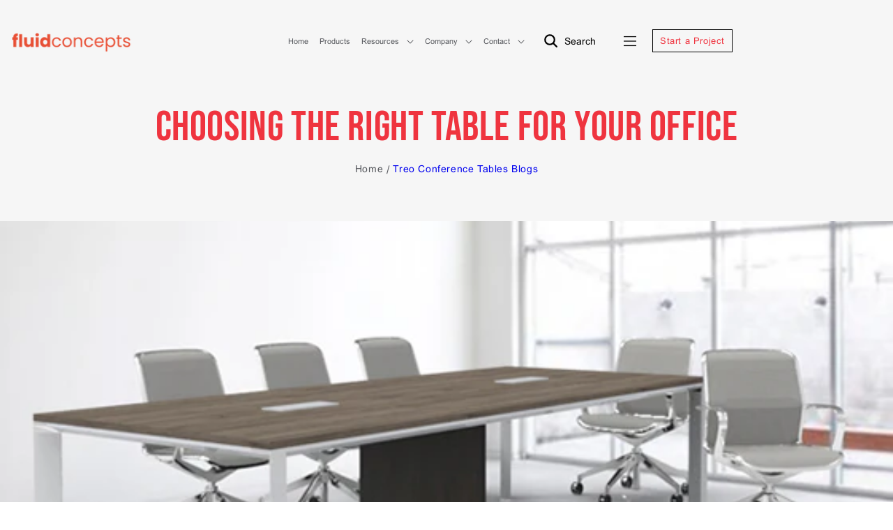

--- FILE ---
content_type: text/html; charset=utf-8
request_url: https://www.fluidconcepts.ca/blogs/treo-conference-tables-blogs/choosing-the-right-table-for-your-office
body_size: 33548
content:
<!doctype html>
<html class="no-js" lang="en">
  <head>
    <meta charset="utf-8">
    <meta http-equiv="X-UA-Compatible" content="IE=edge">
    <meta name="viewport" content="width=device-width,initial-scale=1">
    <meta name="google-site-verification" content="OYtGuhUg4rPY2M8KtcrzGLhG592-QMkBfg4nq8Ga_gE" />
    <meta name="theme-color" content="">
    <link rel="icon" type="image/x-icon" href="https://cdn.shopify.com/s/files/1/0388/6792/7172/files/apple-touch-icon.png">
    <link rel="canonical" href="https://www.fluidconcepts.ca/blogs/treo-conference-tables-blogs/choosing-the-right-table-for-your-office">
    <link rel="preconnect" href="https://cdn.shopify.com" crossorigin><link rel="preload" as="font" href="//www.fluidconcepts.ca/cdn/fonts/poppins/poppins_n4.0ba78fa5af9b0e1a374041b3ceaadf0a43b41362.woff2" type="font/woff2" crossorigin><link rel="preload" as="font" href="//www.fluidconcepts.ca/cdn/fonts/poppins/poppins_n4.0ba78fa5af9b0e1a374041b3ceaadf0a43b41362.woff2" type="font/woff2" crossorigin><link rel="icon" type="image/png" href="//www.fluidconcepts.ca/cdn/shop/files/fluid_new_favicon_32x32.png?v=1735059590"><link rel="preconnect" href="https://fonts.shopifycdn.com" crossorigin><script src="https://kit.fontawesome.com/4fa83dc4e0.js" crossorigin="anonymous"></script>
    <title>
      Choosing The Right Table For Your Office
 &ndash; fluidconcepts</title>

    
      <meta name="description" content="fluidconcepts offers a wide variety of table options to complement your workspace, but it’s important to understand the differences in functionality before you select the product that’s right for you. Read along to learn more about our line of tables, and how their different styles and configurations can prove to be a ">
    

    

<meta property="og:site_name" content="fluidconcepts">
<meta property="og:url" content="https://www.fluidconcepts.ca/blogs/treo-conference-tables-blogs/choosing-the-right-table-for-your-office">
<meta property="og:title" content="Choosing The Right Table For Your Office">
<meta property="og:type" content="article">
<meta property="og:description" content="fluidconcepts offers a wide variety of table options to complement your workspace, but it’s important to understand the differences in functionality before you select the product that’s right for you. Read along to learn more about our line of tables, and how their different styles and configurations can prove to be a "><meta property="og:image" content="http://www.fluidconcepts.ca/cdn/shop/articles/Choosing_The_Right_Table_For_Your_Office_e627afab-f731-48a2-baa1-def494f8fab9.png?v=1655825793">
  <meta property="og:image:secure_url" content="https://www.fluidconcepts.ca/cdn/shop/articles/Choosing_The_Right_Table_For_Your_Office_e627afab-f731-48a2-baa1-def494f8fab9.png?v=1655825793">
  <meta property="og:image:width" content="560">
  <meta property="og:image:height" content="376"><meta name="twitter:site" content="@fluidgroup"><meta name="twitter:card" content="summary_large_image">
<meta name="twitter:title" content="Choosing The Right Table For Your Office">
<meta name="twitter:description" content="fluidconcepts offers a wide variety of table options to complement your workspace, but it’s important to understand the differences in functionality before you select the product that’s right for you. Read along to learn more about our line of tables, and how their different styles and configurations can prove to be a ">


    <script src="//www.fluidconcepts.ca/cdn/shop/t/13/assets/global.js?v=100520486999694841911659501580" defer="defer"></script>
    <script>window.performance && window.performance.mark && window.performance.mark('shopify.content_for_header.start');</script><meta name="facebook-domain-verification" content="c4kpvn62u7y532zh4cbe08mw9lyesq">
<meta id="shopify-digital-wallet" name="shopify-digital-wallet" content="/38867927172/digital_wallets/dialog">
<link rel="alternate" type="application/atom+xml" title="Feed" href="/blogs/treo-conference-tables-blogs.atom" />
<script async="async" src="/checkouts/internal/preloads.js?locale=en-US"></script>
<script id="shopify-features" type="application/json">{"accessToken":"cb461f1cc69fd020b19ee4c672f15785","betas":["rich-media-storefront-analytics"],"domain":"www.fluidconcepts.ca","predictiveSearch":true,"shopId":38867927172,"locale":"en"}</script>
<script>var Shopify = Shopify || {};
Shopify.shop = "fluidcon-store.myshopify.com";
Shopify.locale = "en";
Shopify.currency = {"active":"USD","rate":"1.0"};
Shopify.country = "US";
Shopify.theme = {"name":"Fluid\u003c\u003eOperatio Dev Theme","id":125997514884,"schema_name":"Dawn","schema_version":"2.4.0","theme_store_id":null,"role":"main"};
Shopify.theme.handle = "null";
Shopify.theme.style = {"id":null,"handle":null};
Shopify.cdnHost = "www.fluidconcepts.ca/cdn";
Shopify.routes = Shopify.routes || {};
Shopify.routes.root = "/";</script>
<script type="module">!function(o){(o.Shopify=o.Shopify||{}).modules=!0}(window);</script>
<script>!function(o){function n(){var o=[];function n(){o.push(Array.prototype.slice.apply(arguments))}return n.q=o,n}var t=o.Shopify=o.Shopify||{};t.loadFeatures=n(),t.autoloadFeatures=n()}(window);</script>
<script id="shop-js-analytics" type="application/json">{"pageType":"article"}</script>
<script defer="defer" async type="module" src="//www.fluidconcepts.ca/cdn/shopifycloud/shop-js/modules/v2/client.init-shop-cart-sync_BApSsMSl.en.esm.js"></script>
<script defer="defer" async type="module" src="//www.fluidconcepts.ca/cdn/shopifycloud/shop-js/modules/v2/chunk.common_CBoos6YZ.esm.js"></script>
<script type="module">
  await import("//www.fluidconcepts.ca/cdn/shopifycloud/shop-js/modules/v2/client.init-shop-cart-sync_BApSsMSl.en.esm.js");
await import("//www.fluidconcepts.ca/cdn/shopifycloud/shop-js/modules/v2/chunk.common_CBoos6YZ.esm.js");

  window.Shopify.SignInWithShop?.initShopCartSync?.({"fedCMEnabled":true,"windoidEnabled":true});

</script>
<script>(function() {
  var isLoaded = false;
  function asyncLoad() {
    if (isLoaded) return;
    isLoaded = true;
    var urls = ["https:\/\/sl.storeify.app\/js\/frontend\/scripttag.js?shop=fluidcon-store.myshopify.com","https:\/\/cdn.shopify.com\/s\/files\/1\/0388\/6792\/7172\/t\/6\/assets\/globorequestforquote_init.min.js?shop=fluidcon-store.myshopify.com"];
    for (var i = 0; i < urls.length; i++) {
      var s = document.createElement('script');
      s.type = 'text/javascript';
      s.async = true;
      s.src = urls[i];
      var x = document.getElementsByTagName('script')[0];
      x.parentNode.insertBefore(s, x);
    }
  };
  if(window.attachEvent) {
    window.attachEvent('onload', asyncLoad);
  } else {
    window.addEventListener('load', asyncLoad, false);
  }
})();</script>
<script id="__st">var __st={"a":38867927172,"offset":-18000,"reqid":"f5ff2212-addd-4c57-a884-52eb6857d802-1768936548","pageurl":"www.fluidconcepts.ca\/blogs\/treo-conference-tables-blogs\/choosing-the-right-table-for-your-office","s":"articles-556349227140","u":"a238403bff64","p":"article","rtyp":"article","rid":556349227140};</script>
<script>window.ShopifyPaypalV4VisibilityTracking = true;</script>
<script id="captcha-bootstrap">!function(){'use strict';const t='contact',e='account',n='new_comment',o=[[t,t],['blogs',n],['comments',n],[t,'customer']],c=[[e,'customer_login'],[e,'guest_login'],[e,'recover_customer_password'],[e,'create_customer']],r=t=>t.map((([t,e])=>`form[action*='/${t}']:not([data-nocaptcha='true']) input[name='form_type'][value='${e}']`)).join(','),a=t=>()=>t?[...document.querySelectorAll(t)].map((t=>t.form)):[];function s(){const t=[...o],e=r(t);return a(e)}const i='password',u='form_key',d=['recaptcha-v3-token','g-recaptcha-response','h-captcha-response',i],f=()=>{try{return window.sessionStorage}catch{return}},m='__shopify_v',_=t=>t.elements[u];function p(t,e,n=!1){try{const o=window.sessionStorage,c=JSON.parse(o.getItem(e)),{data:r}=function(t){const{data:e,action:n}=t;return t[m]||n?{data:e,action:n}:{data:t,action:n}}(c);for(const[e,n]of Object.entries(r))t.elements[e]&&(t.elements[e].value=n);n&&o.removeItem(e)}catch(o){console.error('form repopulation failed',{error:o})}}const l='form_type',E='cptcha';function T(t){t.dataset[E]=!0}const w=window,h=w.document,L='Shopify',v='ce_forms',y='captcha';let A=!1;((t,e)=>{const n=(g='f06e6c50-85a8-45c8-87d0-21a2b65856fe',I='https://cdn.shopify.com/shopifycloud/storefront-forms-hcaptcha/ce_storefront_forms_captcha_hcaptcha.v1.5.2.iife.js',D={infoText:'Protected by hCaptcha',privacyText:'Privacy',termsText:'Terms'},(t,e,n)=>{const o=w[L][v],c=o.bindForm;if(c)return c(t,g,e,D).then(n);var r;o.q.push([[t,g,e,D],n]),r=I,A||(h.body.append(Object.assign(h.createElement('script'),{id:'captcha-provider',async:!0,src:r})),A=!0)});var g,I,D;w[L]=w[L]||{},w[L][v]=w[L][v]||{},w[L][v].q=[],w[L][y]=w[L][y]||{},w[L][y].protect=function(t,e){n(t,void 0,e),T(t)},Object.freeze(w[L][y]),function(t,e,n,w,h,L){const[v,y,A,g]=function(t,e,n){const i=e?o:[],u=t?c:[],d=[...i,...u],f=r(d),m=r(i),_=r(d.filter((([t,e])=>n.includes(e))));return[a(f),a(m),a(_),s()]}(w,h,L),I=t=>{const e=t.target;return e instanceof HTMLFormElement?e:e&&e.form},D=t=>v().includes(t);t.addEventListener('submit',(t=>{const e=I(t);if(!e)return;const n=D(e)&&!e.dataset.hcaptchaBound&&!e.dataset.recaptchaBound,o=_(e),c=g().includes(e)&&(!o||!o.value);(n||c)&&t.preventDefault(),c&&!n&&(function(t){try{if(!f())return;!function(t){const e=f();if(!e)return;const n=_(t);if(!n)return;const o=n.value;o&&e.removeItem(o)}(t);const e=Array.from(Array(32),(()=>Math.random().toString(36)[2])).join('');!function(t,e){_(t)||t.append(Object.assign(document.createElement('input'),{type:'hidden',name:u})),t.elements[u].value=e}(t,e),function(t,e){const n=f();if(!n)return;const o=[...t.querySelectorAll(`input[type='${i}']`)].map((({name:t})=>t)),c=[...d,...o],r={};for(const[a,s]of new FormData(t).entries())c.includes(a)||(r[a]=s);n.setItem(e,JSON.stringify({[m]:1,action:t.action,data:r}))}(t,e)}catch(e){console.error('failed to persist form',e)}}(e),e.submit())}));const S=(t,e)=>{t&&!t.dataset[E]&&(n(t,e.some((e=>e===t))),T(t))};for(const o of['focusin','change'])t.addEventListener(o,(t=>{const e=I(t);D(e)&&S(e,y())}));const B=e.get('form_key'),M=e.get(l),P=B&&M;t.addEventListener('DOMContentLoaded',(()=>{const t=y();if(P)for(const e of t)e.elements[l].value===M&&p(e,B);[...new Set([...A(),...v().filter((t=>'true'===t.dataset.shopifyCaptcha))])].forEach((e=>S(e,t)))}))}(h,new URLSearchParams(w.location.search),n,t,e,['guest_login'])})(!0,!0)}();</script>
<script integrity="sha256-4kQ18oKyAcykRKYeNunJcIwy7WH5gtpwJnB7kiuLZ1E=" data-source-attribution="shopify.loadfeatures" defer="defer" src="//www.fluidconcepts.ca/cdn/shopifycloud/storefront/assets/storefront/load_feature-a0a9edcb.js" crossorigin="anonymous"></script>
<script data-source-attribution="shopify.dynamic_checkout.dynamic.init">var Shopify=Shopify||{};Shopify.PaymentButton=Shopify.PaymentButton||{isStorefrontPortableWallets:!0,init:function(){window.Shopify.PaymentButton.init=function(){};var t=document.createElement("script");t.src="https://www.fluidconcepts.ca/cdn/shopifycloud/portable-wallets/latest/portable-wallets.en.js",t.type="module",document.head.appendChild(t)}};
</script>
<script data-source-attribution="shopify.dynamic_checkout.buyer_consent">
  function portableWalletsHideBuyerConsent(e){var t=document.getElementById("shopify-buyer-consent"),n=document.getElementById("shopify-subscription-policy-button");t&&n&&(t.classList.add("hidden"),t.setAttribute("aria-hidden","true"),n.removeEventListener("click",e))}function portableWalletsShowBuyerConsent(e){var t=document.getElementById("shopify-buyer-consent"),n=document.getElementById("shopify-subscription-policy-button");t&&n&&(t.classList.remove("hidden"),t.removeAttribute("aria-hidden"),n.addEventListener("click",e))}window.Shopify?.PaymentButton&&(window.Shopify.PaymentButton.hideBuyerConsent=portableWalletsHideBuyerConsent,window.Shopify.PaymentButton.showBuyerConsent=portableWalletsShowBuyerConsent);
</script>
<script data-source-attribution="shopify.dynamic_checkout.cart.bootstrap">document.addEventListener("DOMContentLoaded",(function(){function t(){return document.querySelector("shopify-accelerated-checkout-cart, shopify-accelerated-checkout")}if(t())Shopify.PaymentButton.init();else{new MutationObserver((function(e,n){t()&&(Shopify.PaymentButton.init(),n.disconnect())})).observe(document.body,{childList:!0,subtree:!0})}}));
</script>
<script id="sections-script" data-sections="header" defer="defer" src="//www.fluidconcepts.ca/cdn/shop/t/13/compiled_assets/scripts.js?v=7067"></script>
<script>window.performance && window.performance.mark && window.performance.mark('shopify.content_for_header.end');</script>


    <style data-shopify>
      @font-face {
  font-family: Poppins;
  font-weight: 400;
  font-style: normal;
  font-display: swap;
  src: url("//www.fluidconcepts.ca/cdn/fonts/poppins/poppins_n4.0ba78fa5af9b0e1a374041b3ceaadf0a43b41362.woff2") format("woff2"),
       url("//www.fluidconcepts.ca/cdn/fonts/poppins/poppins_n4.214741a72ff2596839fc9760ee7a770386cf16ca.woff") format("woff");
}

      @font-face {
  font-family: Poppins;
  font-weight: 700;
  font-style: normal;
  font-display: swap;
  src: url("//www.fluidconcepts.ca/cdn/fonts/poppins/poppins_n7.56758dcf284489feb014a026f3727f2f20a54626.woff2") format("woff2"),
       url("//www.fluidconcepts.ca/cdn/fonts/poppins/poppins_n7.f34f55d9b3d3205d2cd6f64955ff4b36f0cfd8da.woff") format("woff");
}

      @font-face {
  font-family: Poppins;
  font-weight: 400;
  font-style: italic;
  font-display: swap;
  src: url("//www.fluidconcepts.ca/cdn/fonts/poppins/poppins_i4.846ad1e22474f856bd6b81ba4585a60799a9f5d2.woff2") format("woff2"),
       url("//www.fluidconcepts.ca/cdn/fonts/poppins/poppins_i4.56b43284e8b52fc64c1fd271f289a39e8477e9ec.woff") format("woff");
}

      @font-face {
  font-family: Poppins;
  font-weight: 700;
  font-style: italic;
  font-display: swap;
  src: url("//www.fluidconcepts.ca/cdn/fonts/poppins/poppins_i7.42fd71da11e9d101e1e6c7932199f925f9eea42d.woff2") format("woff2"),
       url("//www.fluidconcepts.ca/cdn/fonts/poppins/poppins_i7.ec8499dbd7616004e21155106d13837fff4cf556.woff") format("woff");
}

      @font-face {
  font-family: Poppins;
  font-weight: 400;
  font-style: normal;
  font-display: swap;
  src: url("//www.fluidconcepts.ca/cdn/fonts/poppins/poppins_n4.0ba78fa5af9b0e1a374041b3ceaadf0a43b41362.woff2") format("woff2"),
       url("//www.fluidconcepts.ca/cdn/fonts/poppins/poppins_n4.214741a72ff2596839fc9760ee7a770386cf16ca.woff") format("woff");
}


      :root {
        --font-body-family: Poppins, sans-serif;
        --font-body-style: normal;
        --font-body-weight: 400;

        --font-heading-family: Poppins, sans-serif;
        --font-heading-style: normal;
        --font-heading-weight: 400;

        --font-body-scale: 1.0;
        --font-heading-scale: 1.0;

        --color-base-text: 18, 18, 18;
        --color-base-background-1: 255, 255, 255;
        --color-base-background-2: 243, 243, 243;
        --color-base-solid-button-labels: 255, 255, 255;
        --color-base-outline-button-labels: 18, 18, 18;
        --color-base-accent-1: 18, 18, 18;
        --color-base-accent-2: 51, 79, 180;
        --payment-terms-background-color: #FFFFFF;

        --gradient-base-background-1: #FFFFFF;
        --gradient-base-background-2: #F3F3F3;
        --gradient-base-accent-1: #121212;
        --gradient-base-accent-2: #334FB4;

        --page-width: 160rem;
        --page-width-margin: 2rem;
      }

      *,
      *::before,
      *::after {
        box-sizing: inherit;
      }

      html {
        box-sizing: border-box;
        font-size: calc(var(--font-body-scale) * 62.5%);
        height: 100%;
      }

      body {
        display: grid;
        grid-template-rows: auto auto 1fr auto;
        grid-template-columns: 100%;
        min-height: 100%;
        margin: 0;
        font-size: 1.5rem;
        letter-spacing: 0.06rem;
        line-height: calc(1 + 0.8 / var(--font-body-scale));
        font-family: var(--font-body-family);
        font-style: var(--font-body-style);
        font-weight: var(--font-body-weight);
      }

      @media screen and (min-width: 750px) {
        body {
          font-size: 1.6rem;
        }
      }
    </style>
<!--     <link rel="preconnect" href="https://fonts.googleapis.com">
    <link rel="preconnect" href="https://fonts.gstatic.com" crossorigin>
    <link href="https://fonts.googleapis.com/css2?family=Bebas+Neue&display=swap" rel="stylesheet"> -->
    <link href="//www.fluidconcepts.ca/cdn/shop/t/13/assets/base.css?v=140999519487272252991768927230" rel="stylesheet" type="text/css" media="all" />
    <link rel="stylesheet" type="text/css" href="//cdn.jsdelivr.net/npm/slick-carousel@1.8.1/slick/slick.css"/>
    <link rel="stylesheet" type="text/css" href="//cdnjs.cloudflare.com/ajax/libs/slick-carousel/1.8.1/slick-theme.css"/>
<!--     <link rel="stylesheet" type="text/css" href="https://owlcarousel2.github.io/OwlCarousel2/assets/owlcarousel/assets/owl.carousel.min.css" /> -->
    <link href="//www.fluidconcepts.ca/cdn/shop/t/13/assets/custom.css?v=9384572257294560191768930681" rel="stylesheet" type="text/css" media="all" />
<link rel="stylesheet" href="//www.fluidconcepts.ca/cdn/shop/t/13/assets/component-predictive-search.css?v=10425135875555615991655801367" media="print" onload="this.media='all'"><script>document.documentElement.className = document.documentElement.className.replace('no-js', 'js');</script>
  	<script type="text/javascript" src="//www.fluidconcepts.ca/cdn/shop/t/13/assets/globorequestforquote_params.min.js?v=143683590557401647841655801383" ></script>
<script type="text/javascript">
    var GRFQConfigs = GRFQConfigs || {};
    GRFQConfigs.customer = {
        'id': '',
        'email': '',
        'name': ''
    };
    GRFQConfigs.pageempty = "Your quote is currently empty."
    GRFQConfigs.product = null;
        GRFQConfigs.cartItems = [];
        if(typeof GRFQConfigs.lang_translations.find(x => x.code == Shopify.locale) != "undefined"){
        GRFQConfigs.translations = GRFQConfigs.lang_translations.find(x => x.code == Shopify.locale);
    }else{
        GRFQConfigs.translations = GRFQConfigs.translation_default;
    }
</script>
<script type="text/javascript" src="//www.fluidconcepts.ca/cdn/shop/t/13/assets/globorequestforquote.min.js?v=125608939544918427051655801380" defer="defer"></script>

<link href="//www.fluidconcepts.ca/cdn/shop/t/13/assets/globorequestforquote.css?v=117174683619729024761655801379" rel="stylesheet" type="text/css" media="all" /><div id="grfq-styles"></div>
<style>
    .rfq-btn{
        background: {&quot;hex&quot;:&quot;transparent&quot;};
        color: {&quot;hex&quot;:&quot;transparent&quot;};
        font-size: px;
    }
    :root{
            }
</style>
   <script>
  window.forceProductFormSelector = ".qty-btn-wrap"
</script>

    <!--begin-boost-pfs-filter-css-->
    <link rel="preload stylesheet" href="//www.fluidconcepts.ca/cdn/shop/t/13/assets/boost-pfs-instant-search.css?v=7067" as="style"><link href="//www.fluidconcepts.ca/cdn/shop/t/13/assets/boost-pfs-custom.css?v=4336009578689262621655801433" rel="stylesheet" type="text/css" media="all" />

    <!--end-boost-pfs-filter-css-->


<script src="//maps.googleapis.com/maps/api/js?libraries=places&key=AIzaSyAZfAeEWoCrOJTbtUlMeMsHTb0oH22IkpY" type="text/javascript"></script>
            <script> var geoson_url = "//www.fluidconcepts.ca/cdn/shop/t/13/assets/storeifyapps-geojson.js?v=79244519862802434191655801399"; </script>
            <link href="//www.fluidconcepts.ca/cdn/shop/t/13/assets/storeifyapps-storelocator.css?v=43085457795060405421655801399" rel="stylesheet" type="text/css" media="all" />























<div class="evm-wiser-popup-mainsection"></div>	<link href="//www.fluidconcepts.ca/cdn/shop/t/13/assets/zify-products-slider.css?v=7067" rel="stylesheet" type="text/css" media="all" />
<script type="text/javascript"> var zify_product_json = "//www.fluidconcepts.ca/cdn/shop/t/13/assets/zify-products-slider.json?v=7067";</script>
<script src="//www.fluidconcepts.ca/cdn/shop/t/13/assets/zify_products_slider.js?v=96615246600294072881655801403" type="text/javascript"></script>
<script type="text/javascript">jQuery(document).ready(function(){Shopify.Products.recordRecentlyViewed( );});</script>
<!--DOOFINDER-SHOPIFY-->
        
        <!--/DOOFINDER-SHOPIFY-->
  
  <!-- Global site tag (gtag.js) - Google Analytics -->
<script async src="https://www.googletagmanager.com/gtag/js?id=UA-118584214-1"></script>
<script>
  window.dataLayer = window.dataLayer || [];
  function gtag(){dataLayer.push(arguments);}
  gtag('js', new Date());

  gtag('config', 'UA-118584214-1');
</script>
    <!-- Google Tag Manager -->
<script>(function(w,d,s,l,i){w[l]=w[l]||[];w[l].push({'gtm.start':
new Date().getTime(),event:'gtm.js'});var f=d.getElementsByTagName(s)[0],
j=d.createElement(s),dl=l!='dataLayer'?'&l='+l:'';j.async=true;j.src=
'https://www.googletagmanager.com/gtm.js?id='+i+dl;f.parentNode.insertBefore(j,f);
})(window,document,'script','dataLayer','GTM-5LZH2TV');</script>
<!-- End Google Tag Manager -->

 <script>
 let ps_apiURI = "https://swift-api.perfectapps.io/api";
 let ps_storeUrl = "https://swift.perfectapps.io";
 let ps_productId = "";
 </script> 
  
  
 <!-- BEGIN app block: shopify://apps/hulk-form-builder/blocks/app-embed/b6b8dd14-356b-4725-a4ed-77232212b3c3 --><!-- BEGIN app snippet: hulkapps-formbuilder-theme-ext --><script type="text/javascript">
  
  if (typeof window.formbuilder_customer != "object") {
        window.formbuilder_customer = {}
  }

  window.hulkFormBuilder = {
    form_data: {},
    shop_data: {"shop_8qvaLtP0tgbWCskLIxV11g":{"shop_uuid":"8qvaLtP0tgbWCskLIxV11g","shop_timezone":"America\/Toronto","shop_id":65430,"shop_is_after_submit_enabled":true,"shop_shopify_plan":"basic","shop_shopify_domain":"fluidcon-store.myshopify.com","shop_remove_watermark":false,"shop_created_at":"2022-05-02T08:41:05.714-05:00","is_skip_metafield":false,"shop_deleted":false,"shop_disabled":false}},
    settings_data: {"shop_settings":{"shop_customise_msgs":[],"default_customise_msgs":{"is_required":"is required","thank_you":"Thank you! The form was submitted successfully.","processing":"Processing...","valid_data":"Please provide valid data","valid_email":"Provide valid email format","valid_tags":"HTML Tags are not allowed","valid_phone":"Provide valid phone number","valid_captcha":"Please provide valid captcha response","valid_url":"Provide valid URL","only_number_alloud":"Provide valid number in","number_less":"must be less than","number_more":"must be more than","image_must_less":"Image must be less than 20MB","image_number":"Images allowed","image_extension":"Invalid extension! Please provide image file","error_image_upload":"Error in image upload. Please try again.","error_file_upload":"Error in file upload. Please try again.","your_response":"Your response","error_form_submit":"Error occur.Please try again after sometime.","email_submitted":"Form with this email is already submitted","invalid_email_by_zerobounce":"The email address you entered appears to be invalid. Please check it and try again.","download_file":"Download file","card_details_invalid":"Your card details are invalid","card_details":"Card details","please_enter_card_details":"Please enter card details","card_number":"Card number","exp_mm":"Exp MM","exp_yy":"Exp YY","crd_cvc":"CVV","payment_value":"Payment amount","please_enter_payment_amount":"Please enter payment amount","address1":"Address line 1","address2":"Address line 2","city":"City","province":"Province","zipcode":"Zip code","country":"Country","blocked_domain":"This form does not accept addresses from","file_must_less":"File must be less than 20MB","file_extension":"Invalid extension! Please provide file","only_file_number_alloud":"files allowed","previous":"Previous","next":"Next","must_have_a_input":"Please enter at least one field.","please_enter_required_data":"Please enter required data","atleast_one_special_char":"Include at least one special character","atleast_one_lowercase_char":"Include at least one lowercase character","atleast_one_uppercase_char":"Include at least one uppercase character","atleast_one_number":"Include at least one number","must_have_8_chars":"Must have 8 characters long","be_between_8_and_12_chars":"Be between 8 and 12 characters long","please_select":"Please Select","phone_submitted":"Form with this phone number is already submitted","user_res_parse_error":"Error while submitting the form","valid_same_values":"values must be same","product_choice_clear_selection":"Clear Selection","picture_choice_clear_selection":"Clear Selection","remove_all_for_file_image_upload":"Remove All","invalid_file_type_for_image_upload":"You can't upload files of this type.","invalid_file_type_for_signature_upload":"You can't upload files of this type.","max_files_exceeded_for_file_upload":"You can not upload any more files.","max_files_exceeded_for_image_upload":"You can not upload any more files.","file_already_exist":"File already uploaded","max_limit_exceed":"You have added the maximum number of text fields.","cancel_upload_for_file_upload":"Cancel upload","cancel_upload_for_image_upload":"Cancel upload","cancel_upload_for_signature_upload":"Cancel upload"},"shop_blocked_domains":[]}},
    features_data: {"shop_plan_features":{"shop_plan_features":["unlimited-forms","full-design-customization","export-form-submissions","multiple-recipients-for-form-submissions","multiple-admin-notifications","enable-captcha","unlimited-file-uploads","save-submitted-form-data","set-auto-response-message","conditional-logic","form-banner","save-as-draft-facility","include-user-response-in-admin-email","disable-form-submission","file-upload"]}},
    shop: null,
    shop_id: null,
    plan_features: null,
    validateDoubleQuotes: false,
    assets: {
      extraFunctions: "https://cdn.shopify.com/extensions/019bb5ee-ec40-7527-955d-c1b8751eb060/form-builder-by-hulkapps-50/assets/extra-functions.js",
      extraStyles: "https://cdn.shopify.com/extensions/019bb5ee-ec40-7527-955d-c1b8751eb060/form-builder-by-hulkapps-50/assets/extra-styles.css",
      bootstrapStyles: "https://cdn.shopify.com/extensions/019bb5ee-ec40-7527-955d-c1b8751eb060/form-builder-by-hulkapps-50/assets/theme-app-extension-bootstrap.css"
    },
    translations: {
      htmlTagNotAllowed: "HTML Tags are not allowed",
      sqlQueryNotAllowed: "SQL Queries are not allowed",
      doubleQuoteNotAllowed: "Double quotes are not allowed",
      vorwerkHttpWwwNotAllowed: "The words \u0026#39;http\u0026#39; and \u0026#39;www\u0026#39; are not allowed. Please remove them and try again.",
      maxTextFieldsReached: "You have added the maximum number of text fields.",
      avoidNegativeWords: "Avoid negative words: Don\u0026#39;t use negative words in your contact message.",
      customDesignOnly: "This form is for custom designs requests. For general inquiries please contact our team at info@stagheaddesigns.com",
      zerobounceApiErrorMsg: "We couldn\u0026#39;t verify your email due to a technical issue. Please try again later.",
    }

  }

  

  window.FbThemeAppExtSettingsHash = {}
  
</script><!-- END app snippet --><!-- END app block --><script src="https://cdn.shopify.com/extensions/019bb5ee-ec40-7527-955d-c1b8751eb060/form-builder-by-hulkapps-50/assets/form-builder-script.js" type="text/javascript" defer="defer"></script>
<link href="https://monorail-edge.shopifysvc.com" rel="dns-prefetch">
<script>(function(){if ("sendBeacon" in navigator && "performance" in window) {try {var session_token_from_headers = performance.getEntriesByType('navigation')[0].serverTiming.find(x => x.name == '_s').description;} catch {var session_token_from_headers = undefined;}var session_cookie_matches = document.cookie.match(/_shopify_s=([^;]*)/);var session_token_from_cookie = session_cookie_matches && session_cookie_matches.length === 2 ? session_cookie_matches[1] : "";var session_token = session_token_from_headers || session_token_from_cookie || "";function handle_abandonment_event(e) {var entries = performance.getEntries().filter(function(entry) {return /monorail-edge.shopifysvc.com/.test(entry.name);});if (!window.abandonment_tracked && entries.length === 0) {window.abandonment_tracked = true;var currentMs = Date.now();var navigation_start = performance.timing.navigationStart;var payload = {shop_id: 38867927172,url: window.location.href,navigation_start,duration: currentMs - navigation_start,session_token,page_type: "article"};window.navigator.sendBeacon("https://monorail-edge.shopifysvc.com/v1/produce", JSON.stringify({schema_id: "online_store_buyer_site_abandonment/1.1",payload: payload,metadata: {event_created_at_ms: currentMs,event_sent_at_ms: currentMs}}));}}window.addEventListener('pagehide', handle_abandonment_event);}}());</script>
<script id="web-pixels-manager-setup">(function e(e,d,r,n,o){if(void 0===o&&(o={}),!Boolean(null===(a=null===(i=window.Shopify)||void 0===i?void 0:i.analytics)||void 0===a?void 0:a.replayQueue)){var i,a;window.Shopify=window.Shopify||{};var t=window.Shopify;t.analytics=t.analytics||{};var s=t.analytics;s.replayQueue=[],s.publish=function(e,d,r){return s.replayQueue.push([e,d,r]),!0};try{self.performance.mark("wpm:start")}catch(e){}var l=function(){var e={modern:/Edge?\/(1{2}[4-9]|1[2-9]\d|[2-9]\d{2}|\d{4,})\.\d+(\.\d+|)|Firefox\/(1{2}[4-9]|1[2-9]\d|[2-9]\d{2}|\d{4,})\.\d+(\.\d+|)|Chrom(ium|e)\/(9{2}|\d{3,})\.\d+(\.\d+|)|(Maci|X1{2}).+ Version\/(15\.\d+|(1[6-9]|[2-9]\d|\d{3,})\.\d+)([,.]\d+|)( \(\w+\)|)( Mobile\/\w+|) Safari\/|Chrome.+OPR\/(9{2}|\d{3,})\.\d+\.\d+|(CPU[ +]OS|iPhone[ +]OS|CPU[ +]iPhone|CPU IPhone OS|CPU iPad OS)[ +]+(15[._]\d+|(1[6-9]|[2-9]\d|\d{3,})[._]\d+)([._]\d+|)|Android:?[ /-](13[3-9]|1[4-9]\d|[2-9]\d{2}|\d{4,})(\.\d+|)(\.\d+|)|Android.+Firefox\/(13[5-9]|1[4-9]\d|[2-9]\d{2}|\d{4,})\.\d+(\.\d+|)|Android.+Chrom(ium|e)\/(13[3-9]|1[4-9]\d|[2-9]\d{2}|\d{4,})\.\d+(\.\d+|)|SamsungBrowser\/([2-9]\d|\d{3,})\.\d+/,legacy:/Edge?\/(1[6-9]|[2-9]\d|\d{3,})\.\d+(\.\d+|)|Firefox\/(5[4-9]|[6-9]\d|\d{3,})\.\d+(\.\d+|)|Chrom(ium|e)\/(5[1-9]|[6-9]\d|\d{3,})\.\d+(\.\d+|)([\d.]+$|.*Safari\/(?![\d.]+ Edge\/[\d.]+$))|(Maci|X1{2}).+ Version\/(10\.\d+|(1[1-9]|[2-9]\d|\d{3,})\.\d+)([,.]\d+|)( \(\w+\)|)( Mobile\/\w+|) Safari\/|Chrome.+OPR\/(3[89]|[4-9]\d|\d{3,})\.\d+\.\d+|(CPU[ +]OS|iPhone[ +]OS|CPU[ +]iPhone|CPU IPhone OS|CPU iPad OS)[ +]+(10[._]\d+|(1[1-9]|[2-9]\d|\d{3,})[._]\d+)([._]\d+|)|Android:?[ /-](13[3-9]|1[4-9]\d|[2-9]\d{2}|\d{4,})(\.\d+|)(\.\d+|)|Mobile Safari.+OPR\/([89]\d|\d{3,})\.\d+\.\d+|Android.+Firefox\/(13[5-9]|1[4-9]\d|[2-9]\d{2}|\d{4,})\.\d+(\.\d+|)|Android.+Chrom(ium|e)\/(13[3-9]|1[4-9]\d|[2-9]\d{2}|\d{4,})\.\d+(\.\d+|)|Android.+(UC? ?Browser|UCWEB|U3)[ /]?(15\.([5-9]|\d{2,})|(1[6-9]|[2-9]\d|\d{3,})\.\d+)\.\d+|SamsungBrowser\/(5\.\d+|([6-9]|\d{2,})\.\d+)|Android.+MQ{2}Browser\/(14(\.(9|\d{2,})|)|(1[5-9]|[2-9]\d|\d{3,})(\.\d+|))(\.\d+|)|K[Aa][Ii]OS\/(3\.\d+|([4-9]|\d{2,})\.\d+)(\.\d+|)/},d=e.modern,r=e.legacy,n=navigator.userAgent;return n.match(d)?"modern":n.match(r)?"legacy":"unknown"}(),u="modern"===l?"modern":"legacy",c=(null!=n?n:{modern:"",legacy:""})[u],f=function(e){return[e.baseUrl,"/wpm","/b",e.hashVersion,"modern"===e.buildTarget?"m":"l",".js"].join("")}({baseUrl:d,hashVersion:r,buildTarget:u}),m=function(e){var d=e.version,r=e.bundleTarget,n=e.surface,o=e.pageUrl,i=e.monorailEndpoint;return{emit:function(e){var a=e.status,t=e.errorMsg,s=(new Date).getTime(),l=JSON.stringify({metadata:{event_sent_at_ms:s},events:[{schema_id:"web_pixels_manager_load/3.1",payload:{version:d,bundle_target:r,page_url:o,status:a,surface:n,error_msg:t},metadata:{event_created_at_ms:s}}]});if(!i)return console&&console.warn&&console.warn("[Web Pixels Manager] No Monorail endpoint provided, skipping logging."),!1;try{return self.navigator.sendBeacon.bind(self.navigator)(i,l)}catch(e){}var u=new XMLHttpRequest;try{return u.open("POST",i,!0),u.setRequestHeader("Content-Type","text/plain"),u.send(l),!0}catch(e){return console&&console.warn&&console.warn("[Web Pixels Manager] Got an unhandled error while logging to Monorail."),!1}}}}({version:r,bundleTarget:l,surface:e.surface,pageUrl:self.location.href,monorailEndpoint:e.monorailEndpoint});try{o.browserTarget=l,function(e){var d=e.src,r=e.async,n=void 0===r||r,o=e.onload,i=e.onerror,a=e.sri,t=e.scriptDataAttributes,s=void 0===t?{}:t,l=document.createElement("script"),u=document.querySelector("head"),c=document.querySelector("body");if(l.async=n,l.src=d,a&&(l.integrity=a,l.crossOrigin="anonymous"),s)for(var f in s)if(Object.prototype.hasOwnProperty.call(s,f))try{l.dataset[f]=s[f]}catch(e){}if(o&&l.addEventListener("load",o),i&&l.addEventListener("error",i),u)u.appendChild(l);else{if(!c)throw new Error("Did not find a head or body element to append the script");c.appendChild(l)}}({src:f,async:!0,onload:function(){if(!function(){var e,d;return Boolean(null===(d=null===(e=window.Shopify)||void 0===e?void 0:e.analytics)||void 0===d?void 0:d.initialized)}()){var d=window.webPixelsManager.init(e)||void 0;if(d){var r=window.Shopify.analytics;r.replayQueue.forEach((function(e){var r=e[0],n=e[1],o=e[2];d.publishCustomEvent(r,n,o)})),r.replayQueue=[],r.publish=d.publishCustomEvent,r.visitor=d.visitor,r.initialized=!0}}},onerror:function(){return m.emit({status:"failed",errorMsg:"".concat(f," has failed to load")})},sri:function(e){var d=/^sha384-[A-Za-z0-9+/=]+$/;return"string"==typeof e&&d.test(e)}(c)?c:"",scriptDataAttributes:o}),m.emit({status:"loading"})}catch(e){m.emit({status:"failed",errorMsg:(null==e?void 0:e.message)||"Unknown error"})}}})({shopId: 38867927172,storefrontBaseUrl: "https://www.fluidconcepts.ca",extensionsBaseUrl: "https://extensions.shopifycdn.com/cdn/shopifycloud/web-pixels-manager",monorailEndpoint: "https://monorail-edge.shopifysvc.com/unstable/produce_batch",surface: "storefront-renderer",enabledBetaFlags: ["2dca8a86"],webPixelsConfigList: [{"id":"69238916","configuration":"{\"tagID\":\"2612417185320\"}","eventPayloadVersion":"v1","runtimeContext":"STRICT","scriptVersion":"18031546ee651571ed29edbe71a3550b","type":"APP","apiClientId":3009811,"privacyPurposes":["ANALYTICS","MARKETING","SALE_OF_DATA"],"dataSharingAdjustments":{"protectedCustomerApprovalScopes":["read_customer_address","read_customer_email","read_customer_name","read_customer_personal_data","read_customer_phone"]}},{"id":"shopify-app-pixel","configuration":"{}","eventPayloadVersion":"v1","runtimeContext":"STRICT","scriptVersion":"0450","apiClientId":"shopify-pixel","type":"APP","privacyPurposes":["ANALYTICS","MARKETING"]},{"id":"shopify-custom-pixel","eventPayloadVersion":"v1","runtimeContext":"LAX","scriptVersion":"0450","apiClientId":"shopify-pixel","type":"CUSTOM","privacyPurposes":["ANALYTICS","MARKETING"]}],isMerchantRequest: false,initData: {"shop":{"name":"fluidconcepts","paymentSettings":{"currencyCode":"USD"},"myshopifyDomain":"fluidcon-store.myshopify.com","countryCode":"CA","storefrontUrl":"https:\/\/www.fluidconcepts.ca"},"customer":null,"cart":null,"checkout":null,"productVariants":[],"purchasingCompany":null},},"https://www.fluidconcepts.ca/cdn","fcfee988w5aeb613cpc8e4bc33m6693e112",{"modern":"","legacy":""},{"shopId":"38867927172","storefrontBaseUrl":"https:\/\/www.fluidconcepts.ca","extensionBaseUrl":"https:\/\/extensions.shopifycdn.com\/cdn\/shopifycloud\/web-pixels-manager","surface":"storefront-renderer","enabledBetaFlags":"[\"2dca8a86\"]","isMerchantRequest":"false","hashVersion":"fcfee988w5aeb613cpc8e4bc33m6693e112","publish":"custom","events":"[[\"page_viewed\",{}]]"});</script><script>
  window.ShopifyAnalytics = window.ShopifyAnalytics || {};
  window.ShopifyAnalytics.meta = window.ShopifyAnalytics.meta || {};
  window.ShopifyAnalytics.meta.currency = 'USD';
  var meta = {"page":{"pageType":"article","resourceType":"article","resourceId":556349227140,"requestId":"f5ff2212-addd-4c57-a884-52eb6857d802-1768936548"}};
  for (var attr in meta) {
    window.ShopifyAnalytics.meta[attr] = meta[attr];
  }
</script>
<script class="analytics">
  (function () {
    var customDocumentWrite = function(content) {
      var jquery = null;

      if (window.jQuery) {
        jquery = window.jQuery;
      } else if (window.Checkout && window.Checkout.$) {
        jquery = window.Checkout.$;
      }

      if (jquery) {
        jquery('body').append(content);
      }
    };

    var hasLoggedConversion = function(token) {
      if (token) {
        return document.cookie.indexOf('loggedConversion=' + token) !== -1;
      }
      return false;
    }

    var setCookieIfConversion = function(token) {
      if (token) {
        var twoMonthsFromNow = new Date(Date.now());
        twoMonthsFromNow.setMonth(twoMonthsFromNow.getMonth() + 2);

        document.cookie = 'loggedConversion=' + token + '; expires=' + twoMonthsFromNow;
      }
    }

    var trekkie = window.ShopifyAnalytics.lib = window.trekkie = window.trekkie || [];
    if (trekkie.integrations) {
      return;
    }
    trekkie.methods = [
      'identify',
      'page',
      'ready',
      'track',
      'trackForm',
      'trackLink'
    ];
    trekkie.factory = function(method) {
      return function() {
        var args = Array.prototype.slice.call(arguments);
        args.unshift(method);
        trekkie.push(args);
        return trekkie;
      };
    };
    for (var i = 0; i < trekkie.methods.length; i++) {
      var key = trekkie.methods[i];
      trekkie[key] = trekkie.factory(key);
    }
    trekkie.load = function(config) {
      trekkie.config = config || {};
      trekkie.config.initialDocumentCookie = document.cookie;
      var first = document.getElementsByTagName('script')[0];
      var script = document.createElement('script');
      script.type = 'text/javascript';
      script.onerror = function(e) {
        var scriptFallback = document.createElement('script');
        scriptFallback.type = 'text/javascript';
        scriptFallback.onerror = function(error) {
                var Monorail = {
      produce: function produce(monorailDomain, schemaId, payload) {
        var currentMs = new Date().getTime();
        var event = {
          schema_id: schemaId,
          payload: payload,
          metadata: {
            event_created_at_ms: currentMs,
            event_sent_at_ms: currentMs
          }
        };
        return Monorail.sendRequest("https://" + monorailDomain + "/v1/produce", JSON.stringify(event));
      },
      sendRequest: function sendRequest(endpointUrl, payload) {
        // Try the sendBeacon API
        if (window && window.navigator && typeof window.navigator.sendBeacon === 'function' && typeof window.Blob === 'function' && !Monorail.isIos12()) {
          var blobData = new window.Blob([payload], {
            type: 'text/plain'
          });

          if (window.navigator.sendBeacon(endpointUrl, blobData)) {
            return true;
          } // sendBeacon was not successful

        } // XHR beacon

        var xhr = new XMLHttpRequest();

        try {
          xhr.open('POST', endpointUrl);
          xhr.setRequestHeader('Content-Type', 'text/plain');
          xhr.send(payload);
        } catch (e) {
          console.log(e);
        }

        return false;
      },
      isIos12: function isIos12() {
        return window.navigator.userAgent.lastIndexOf('iPhone; CPU iPhone OS 12_') !== -1 || window.navigator.userAgent.lastIndexOf('iPad; CPU OS 12_') !== -1;
      }
    };
    Monorail.produce('monorail-edge.shopifysvc.com',
      'trekkie_storefront_load_errors/1.1',
      {shop_id: 38867927172,
      theme_id: 125997514884,
      app_name: "storefront",
      context_url: window.location.href,
      source_url: "//www.fluidconcepts.ca/cdn/s/trekkie.storefront.cd680fe47e6c39ca5d5df5f0a32d569bc48c0f27.min.js"});

        };
        scriptFallback.async = true;
        scriptFallback.src = '//www.fluidconcepts.ca/cdn/s/trekkie.storefront.cd680fe47e6c39ca5d5df5f0a32d569bc48c0f27.min.js';
        first.parentNode.insertBefore(scriptFallback, first);
      };
      script.async = true;
      script.src = '//www.fluidconcepts.ca/cdn/s/trekkie.storefront.cd680fe47e6c39ca5d5df5f0a32d569bc48c0f27.min.js';
      first.parentNode.insertBefore(script, first);
    };
    trekkie.load(
      {"Trekkie":{"appName":"storefront","development":false,"defaultAttributes":{"shopId":38867927172,"isMerchantRequest":null,"themeId":125997514884,"themeCityHash":"12179310556921444917","contentLanguage":"en","currency":"USD","eventMetadataId":"602bb4d9-ce21-4cd5-8091-77fcc3d6528e"},"isServerSideCookieWritingEnabled":true,"monorailRegion":"shop_domain","enabledBetaFlags":["65f19447"]},"Session Attribution":{},"S2S":{"facebookCapiEnabled":false,"source":"trekkie-storefront-renderer","apiClientId":580111}}
    );

    var loaded = false;
    trekkie.ready(function() {
      if (loaded) return;
      loaded = true;

      window.ShopifyAnalytics.lib = window.trekkie;

      var originalDocumentWrite = document.write;
      document.write = customDocumentWrite;
      try { window.ShopifyAnalytics.merchantGoogleAnalytics.call(this); } catch(error) {};
      document.write = originalDocumentWrite;

      window.ShopifyAnalytics.lib.page(null,{"pageType":"article","resourceType":"article","resourceId":556349227140,"requestId":"f5ff2212-addd-4c57-a884-52eb6857d802-1768936548","shopifyEmitted":true});

      var match = window.location.pathname.match(/checkouts\/(.+)\/(thank_you|post_purchase)/)
      var token = match? match[1]: undefined;
      if (!hasLoggedConversion(token)) {
        setCookieIfConversion(token);
        
      }
    });


        var eventsListenerScript = document.createElement('script');
        eventsListenerScript.async = true;
        eventsListenerScript.src = "//www.fluidconcepts.ca/cdn/shopifycloud/storefront/assets/shop_events_listener-3da45d37.js";
        document.getElementsByTagName('head')[0].appendChild(eventsListenerScript);

})();</script>
<script
  defer
  src="https://www.fluidconcepts.ca/cdn/shopifycloud/perf-kit/shopify-perf-kit-3.0.4.min.js"
  data-application="storefront-renderer"
  data-shop-id="38867927172"
  data-render-region="gcp-us-central1"
  data-page-type="article"
  data-theme-instance-id="125997514884"
  data-theme-name="Dawn"
  data-theme-version="2.4.0"
  data-monorail-region="shop_domain"
  data-resource-timing-sampling-rate="10"
  data-shs="true"
  data-shs-beacon="true"
  data-shs-export-with-fetch="true"
  data-shs-logs-sample-rate="1"
  data-shs-beacon-endpoint="https://www.fluidconcepts.ca/api/collect"
></script>
</head>

  <body class=" other__pages  article ">
    <a class="skip-to-content-link button visually-hidden" href="#MainContent">
      Skip to content
    </a>

    <div id="shopify-section-header" class="shopify-section"><link rel="stylesheet" href="//www.fluidconcepts.ca/cdn/shop/t/13/assets/component-list-menu.css?v=161614383810958508431655801362" media="print" onload="this.media='all'">
<link rel="stylesheet" href="//www.fluidconcepts.ca/cdn/shop/t/13/assets/component-search.css?v=128662198121899399791655801371" media="print" onload="this.media='all'">
<link rel="stylesheet" href="//www.fluidconcepts.ca/cdn/shop/t/13/assets/component-menu-drawer.css?v=25441607779389632351655801364" media="print" onload="this.media='all'">
<link rel="stylesheet" href="//www.fluidconcepts.ca/cdn/shop/t/13/assets/component-cart-notification.css?v=460858370205038421655801358" media="print" onload="this.media='all'">
<link rel="stylesheet" href="//www.fluidconcepts.ca/cdn/shop/t/13/assets/component-cart-items.css?v=157471800145148034221655801357" media="print" onload="this.media='all'"><link rel="stylesheet" href="//www.fluidconcepts.ca/cdn/shop/t/13/assets/component-price.css?v=5328827735059554991655801368" media="print" onload="this.media='all'">
  <link rel="stylesheet" href="//www.fluidconcepts.ca/cdn/shop/t/13/assets/component-loading-overlay.css?v=167310470843593579841655801364" media="print" onload="this.media='all'"><noscript><link href="//www.fluidconcepts.ca/cdn/shop/t/13/assets/component-list-menu.css?v=161614383810958508431655801362" rel="stylesheet" type="text/css" media="all" /></noscript>
<noscript><link href="//www.fluidconcepts.ca/cdn/shop/t/13/assets/component-search.css?v=128662198121899399791655801371" rel="stylesheet" type="text/css" media="all" /></noscript>
<noscript><link href="//www.fluidconcepts.ca/cdn/shop/t/13/assets/component-menu-drawer.css?v=25441607779389632351655801364" rel="stylesheet" type="text/css" media="all" /></noscript>
<noscript><link href="//www.fluidconcepts.ca/cdn/shop/t/13/assets/component-cart-notification.css?v=460858370205038421655801358" rel="stylesheet" type="text/css" media="all" /></noscript>
<noscript><link href="//www.fluidconcepts.ca/cdn/shop/t/13/assets/component-cart-items.css?v=157471800145148034221655801357" rel="stylesheet" type="text/css" media="all" /></noscript>

<style>
  header-drawer {
    justify-self: start;
    margin-left: -1.2rem;
  }

  @media screen and (min-width: 990px) {
    header-drawer {
      display: none;
    }
  }

  .menu-drawer-container {
    display: flex;
  }

  .list-menu {
    list-style: none;
    padding: 0;
    margin: 0;
  }

  .list-menu--inline {
    display: inline-flex;
    flex-wrap: wrap;
  }

  summary.list-menu__item {
    padding-right: 2.7rem;
  }

  .list-menu__item {
    display: flex;
    align-items: center;
    line-height: calc(1 + 0.3 / var(--font-body-scale));
  }

  .list-menu__item--link {
    text-decoration: none;
    padding-bottom: 1rem;
    padding-top: 1rem;
    line-height: calc(1 + 0.8 / var(--font-body-scale));
  }

  @media screen and (min-width: 750px) {
    .list-menu__item--link {
      padding-bottom: 0.5rem;
      padding-top: 0.5rem;
    }
  }
</style>

<script src="//www.fluidconcepts.ca/cdn/shop/t/13/assets/details-disclosure.js?v=118626640824924522881655801375" defer="defer"></script>
<script src="//www.fluidconcepts.ca/cdn/shop/t/13/assets/search-ctm.js?v=4511761896672669691655801389" defer="defer"></script>
<script src="//www.fluidconcepts.ca/cdn/shop/t/13/assets/cart-notification.js?v=18770815536247936311655801354" defer="defer"></script>

<svg xmlns="http://www.w3.org/2000/svg" class="hidden">
  <symbol id="icon-search" viewbox="0 0 18 19" fill="none">
    <path fill-rule="evenodd" clip-rule="evenodd" d="M11.03 11.68A5.784 5.784 0 112.85 3.5a5.784 5.784 0 018.18 8.18zm.26 1.12a6.78 6.78 0 11.72-.7l5.4 5.4a.5.5 0 11-.71.7l-5.41-5.4z" fill="currentColor"/>
  </symbol>

  <symbol id="icon-close" class="icon icon-close" fill="none" viewBox="0 0 18 17">
    <path d="M.865 15.978a.5.5 0 00.707.707l7.433-7.431 7.579 7.282a.501.501 0 00.846-.37.5.5 0 00-.153-.351L9.712 8.546l7.417-7.416a.5.5 0 10-.707-.708L8.991 7.853 1.413.573a.5.5 0 10-.693.72l7.563 7.268-7.418 7.417z" fill="currentColor">
  </symbol>
</svg>
<sticky-header class="header-wrapper color-background-1 gradient header-wrapper--border-bottom">
  <header class="header header--middle-left page-width header--has-menu"><header-drawer data-breakpoint="tablet">
        <details id="Details-menu-drawer-container" class="menu-drawer-container">
          <summary class="header__icon header__icon--menu header__icon--summary link focus-inset" aria-label="Menu">
            <span>
              <svg xmlns="http://www.w3.org/2000/svg" aria-hidden="true" focusable="false" role="presentation" class="icon icon-hamburger" fill="none" viewBox="0 0 18 16">
  <path d="M1 .5a.5.5 0 100 1h15.71a.5.5 0 000-1H1zM.5 8a.5.5 0 01.5-.5h15.71a.5.5 0 010 1H1A.5.5 0 01.5 8zm0 7a.5.5 0 01.5-.5h15.71a.5.5 0 010 1H1a.5.5 0 01-.5-.5z" fill="currentColor">
</svg>

              <svg xmlns="http://www.w3.org/2000/svg" aria-hidden="true" focusable="false" role="presentation" class="icon icon-close" fill="none" viewBox="0 0 18 17">
  <path d="M.865 15.978a.5.5 0 00.707.707l7.433-7.431 7.579 7.282a.501.501 0 00.846-.37.5.5 0 00-.153-.351L9.712 8.546l7.417-7.416a.5.5 0 10-.707-.708L8.991 7.853 1.413.573a.5.5 0 10-.693.72l7.563 7.268-7.418 7.417z" fill="currentColor">
</svg>

            </span>
          </summary>
          <div id="menu-drawer" class="menu-drawer motion-reduce" tabindex="-1">
            <div class="menu-drawer__inner-container">
              <div class="menu-drawer__navigation-container">
                <nav class="menu-drawer__navigation">
                  <ul class="menu-drawer__menu list-menu" role="list"><li><a href="/" class="menu-drawer__menu-item list-menu__item link link--text focus-inset">
                            Home
                          </a></li><li><a href="https://www.fluidconcepts.ca/pages/products" class="menu-drawer__menu-item list-menu__item link link--text focus-inset">
                            Products
                          </a></li><li><details id="Details-menu-drawer-menu-item-3">
                            <summary class="menu-drawer__menu-item list-menu__item link link--text focus-inset">
                              Resources
                              <svg viewBox="0 0 14 10" fill="none" aria-hidden="true" focusable="false" role="presentation" class="icon icon-arrow" xmlns="http://www.w3.org/2000/svg">
  <path fill-rule="evenodd" clip-rule="evenodd" d="M8.537.808a.5.5 0 01.817-.162l4 4a.5.5 0 010 .708l-4 4a.5.5 0 11-.708-.708L11.793 5.5H1a.5.5 0 010-1h10.793L8.646 1.354a.5.5 0 01-.109-.546z" fill="currentColor">
</svg>

                              <svg aria-hidden="true" focusable="false" role="presentation" class="icon icon-caret" viewBox="0 0 10 6">
  <path fill-rule="evenodd" clip-rule="evenodd" d="M9.354.646a.5.5 0 00-.708 0L5 4.293 1.354.646a.5.5 0 00-.708.708l4 4a.5.5 0 00.708 0l4-4a.5.5 0 000-.708z" fill="currentColor">
</svg>

                            </summary>
                            <div id="link-Resources" class="menu-drawer__submenu motion-reduce" tabindex="-1">
                              <div class="menu-drawer__inner-submenu">
                                <button class="menu-drawer__close-button link link--text focus-inset" aria-expanded="true">
                                  <svg viewBox="0 0 14 10" fill="none" aria-hidden="true" focusable="false" role="presentation" class="icon icon-arrow" xmlns="http://www.w3.org/2000/svg">
  <path fill-rule="evenodd" clip-rule="evenodd" d="M8.537.808a.5.5 0 01.817-.162l4 4a.5.5 0 010 .708l-4 4a.5.5 0 11-.708-.708L11.793 5.5H1a.5.5 0 010-1h10.793L8.646 1.354a.5.5 0 01-.109-.546z" fill="currentColor">
</svg>

                                  Resources
                                </button>
                                <ul class="menu-drawer__menu list-menu" role="list" tabindex="-1"><li><details id="Details-menu-drawer-submenu-1">
                                          <summary class="menu-drawer__menu-item link link--text list-menu__item focus-inset">
                                            
                                            
                                            
                                            
                                            
                                            
                                            
                                            
                                            
                                            Spec &amp; Build Typicals
                                            <svg viewBox="0 0 14 10" fill="none" aria-hidden="true" focusable="false" role="presentation" class="icon icon-arrow" xmlns="http://www.w3.org/2000/svg">
  <path fill-rule="evenodd" clip-rule="evenodd" d="M8.537.808a.5.5 0 01.817-.162l4 4a.5.5 0 010 .708l-4 4a.5.5 0 11-.708-.708L11.793 5.5H1a.5.5 0 010-1h10.793L8.646 1.354a.5.5 0 01-.109-.546z" fill="currentColor">
</svg>

                                            <svg aria-hidden="true" focusable="false" role="presentation" class="icon icon-caret" viewBox="0 0 10 6">
  <path fill-rule="evenodd" clip-rule="evenodd" d="M9.354.646a.5.5 0 00-.708 0L5 4.293 1.354.646a.5.5 0 00-.708.708l4 4a.5.5 0 00.708 0l4-4a.5.5 0 000-.708z" fill="currentColor">
</svg>

                                          </summary>
                                          <div id="childlink-Spec &amp; Build Typicals" class="menu-drawer__submenu motion-reduce">
                                            <button class="menu-drawer__close-button link link--text focus-inset" aria-expanded="true">
                                              <svg viewBox="0 0 14 10" fill="none" aria-hidden="true" focusable="false" role="presentation" class="icon icon-arrow" xmlns="http://www.w3.org/2000/svg">
  <path fill-rule="evenodd" clip-rule="evenodd" d="M8.537.808a.5.5 0 01.817-.162l4 4a.5.5 0 010 .708l-4 4a.5.5 0 11-.708-.708L11.793 5.5H1a.5.5 0 010-1h10.793L8.646 1.354a.5.5 0 01-.109-.546z" fill="currentColor">
</svg>

                                              Spec &amp; Build Typicals
                                            </button>
                                            <ul class="menu-drawer__menu list-menu" role="list" tabindex="-1"><li>
                                                  <a href="https://www.fluidconceptshop.com/collections/featured" class="menu-drawer__menu-item link link--text list-menu__item focus-inset">
                                                    Spec &amp; Build Home
                                                  </a>
                                                </li><li>
                                                  <a href="https://www.fluidconceptshop.com/pages/request-for-quote" class="menu-drawer__menu-item link link--text list-menu__item focus-inset">
                                                    Quote Summary
                                                  </a>
                                                </li><li>
                                                  <a href="https://www.fluidconceptshop.com/pages/quotes-history" class="menu-drawer__menu-item link link--text list-menu__item focus-inset">
                                                    Quote History
                                                  </a>
                                                </li></ul>
                                          </div>
                                        </details></li><li><details id="Details-menu-drawer-submenu-2">
                                          <summary class="menu-drawer__menu-item link link--text list-menu__item focus-inset">
                                            
                                            
                                            
                                            
                                            
                                            
                                            
                                            
                                            
                                            Inspiration
                                            <svg viewBox="0 0 14 10" fill="none" aria-hidden="true" focusable="false" role="presentation" class="icon icon-arrow" xmlns="http://www.w3.org/2000/svg">
  <path fill-rule="evenodd" clip-rule="evenodd" d="M8.537.808a.5.5 0 01.817-.162l4 4a.5.5 0 010 .708l-4 4a.5.5 0 11-.708-.708L11.793 5.5H1a.5.5 0 010-1h10.793L8.646 1.354a.5.5 0 01-.109-.546z" fill="currentColor">
</svg>

                                            <svg aria-hidden="true" focusable="false" role="presentation" class="icon icon-caret" viewBox="0 0 10 6">
  <path fill-rule="evenodd" clip-rule="evenodd" d="M9.354.646a.5.5 0 00-.708 0L5 4.293 1.354.646a.5.5 0 00-.708.708l4 4a.5.5 0 00.708 0l4-4a.5.5 0 000-.708z" fill="currentColor">
</svg>

                                          </summary>
                                          <div id="childlink-Inspiration" class="menu-drawer__submenu motion-reduce">
                                            <button class="menu-drawer__close-button link link--text focus-inset" aria-expanded="true">
                                              <svg viewBox="0 0 14 10" fill="none" aria-hidden="true" focusable="false" role="presentation" class="icon icon-arrow" xmlns="http://www.w3.org/2000/svg">
  <path fill-rule="evenodd" clip-rule="evenodd" d="M8.537.808a.5.5 0 01.817-.162l4 4a.5.5 0 010 .708l-4 4a.5.5 0 11-.708-.708L11.793 5.5H1a.5.5 0 010-1h10.793L8.646 1.354a.5.5 0 01-.109-.546z" fill="currentColor">
</svg>

                                              Inspiration
                                            </button>
                                            <ul class="menu-drawer__menu list-menu" role="list" tabindex="-1"><li>
                                                  <a href="/pages/idea-starters" class="menu-drawer__menu-item link link--text list-menu__item focus-inset">
                                                    Idea Starters
                                                  </a>
                                                </li><li>
                                                  <a href="https://www.flickr.com/photos/fluidconcepts/albums" class="menu-drawer__menu-item link link--text list-menu__item focus-inset">
                                                    Flickr Gallery
                                                  </a>
                                                </li><li>
                                                  <a href="/pages/image-gallery" class="menu-drawer__menu-item link link--text list-menu__item focus-inset">
                                                    Image Gallery
                                                  </a>
                                                </li><li>
                                                  <a href="https://www.fluidconceptshop.com/blogs/case-studies" class="menu-drawer__menu-item link link--text list-menu__item focus-inset">
                                                    Project Profiles
                                                  </a>
                                                </li><li>
                                                  <a href="/blogs/news" class="menu-drawer__menu-item link link--text list-menu__item focus-inset">
                                                    Blog
                                                  </a>
                                                </li><li>
                                                  <a href="/pages/virtual-showroom" class="menu-drawer__menu-item link link--text list-menu__item focus-inset">
                                                    Virtual Showrooms
                                                  </a>
                                                </li><li>
                                                  <a href="/pages/videos" class="menu-drawer__menu-item link link--text list-menu__item focus-inset">
                                                    Videos &amp; Podcasts
                                                  </a>
                                                </li></ul>
                                          </div>
                                        </details></li><li><details id="Details-menu-drawer-submenu-3">
                                          <summary class="menu-drawer__menu-item link link--text list-menu__item focus-inset">
                                            
                                            
                                            
                                            
                                            
                                            
                                            
                                            
                                            
                                            Resources
                                            <svg viewBox="0 0 14 10" fill="none" aria-hidden="true" focusable="false" role="presentation" class="icon icon-arrow" xmlns="http://www.w3.org/2000/svg">
  <path fill-rule="evenodd" clip-rule="evenodd" d="M8.537.808a.5.5 0 01.817-.162l4 4a.5.5 0 010 .708l-4 4a.5.5 0 11-.708-.708L11.793 5.5H1a.5.5 0 010-1h10.793L8.646 1.354a.5.5 0 01-.109-.546z" fill="currentColor">
</svg>

                                            <svg aria-hidden="true" focusable="false" role="presentation" class="icon icon-caret" viewBox="0 0 10 6">
  <path fill-rule="evenodd" clip-rule="evenodd" d="M9.354.646a.5.5 0 00-.708 0L5 4.293 1.354.646a.5.5 0 00-.708.708l4 4a.5.5 0 00.708 0l4-4a.5.5 0 000-.708z" fill="currentColor">
</svg>

                                          </summary>
                                          <div id="childlink-Resources" class="menu-drawer__submenu motion-reduce">
                                            <button class="menu-drawer__close-button link link--text focus-inset" aria-expanded="true">
                                              <svg viewBox="0 0 14 10" fill="none" aria-hidden="true" focusable="false" role="presentation" class="icon icon-arrow" xmlns="http://www.w3.org/2000/svg">
  <path fill-rule="evenodd" clip-rule="evenodd" d="M8.537.808a.5.5 0 01.817-.162l4 4a.5.5 0 010 .708l-4 4a.5.5 0 11-.708-.708L11.793 5.5H1a.5.5 0 010-1h10.793L8.646 1.354a.5.5 0 01-.109-.546z" fill="currentColor">
</svg>

                                              Resources
                                            </button>
                                            <ul class="menu-drawer__menu list-menu" role="list" tabindex="-1"><li>
                                                  <a href="/pages/price-list" class="menu-drawer__menu-item link link--text list-menu__item focus-inset">
                                                    Product Guides
                                                  </a>
                                                </li><li>
                                                  <a href="/pages/brochures" class="menu-drawer__menu-item link link--text list-menu__item focus-inset">
                                                    Brochures
                                                  </a>
                                                </li><li>
                                                  <a href="/pages/finishes" class="menu-drawer__menu-item link link--text list-menu__item focus-inset">
                                                    Finishes
                                                  </a>
                                                </li><li>
                                                  <a href="/pages/specification-catalogs" class="menu-drawer__menu-item link link--text list-menu__item focus-inset">
                                                    Specification Catalogs
                                                  </a>
                                                </li><li>
                                                  <a href="/pages/fluidconcepts-3d-sketchup-warehouse" class="menu-drawer__menu-item link link--text list-menu__item focus-inset">
                                                    Sketchup 3D Warehouse
                                                  </a>
                                                </li></ul>
                                          </div>
                                        </details></li><li><details id="Details-menu-drawer-submenu-4">
                                          <summary class="menu-drawer__menu-item link link--text list-menu__item focus-inset">
                                            
                                            
                                            
                                            
                                            
                                            
                                            
                                            
                                            
                                            Other
                                            <svg viewBox="0 0 14 10" fill="none" aria-hidden="true" focusable="false" role="presentation" class="icon icon-arrow" xmlns="http://www.w3.org/2000/svg">
  <path fill-rule="evenodd" clip-rule="evenodd" d="M8.537.808a.5.5 0 01.817-.162l4 4a.5.5 0 010 .708l-4 4a.5.5 0 11-.708-.708L11.793 5.5H1a.5.5 0 010-1h10.793L8.646 1.354a.5.5 0 01-.109-.546z" fill="currentColor">
</svg>

                                            <svg aria-hidden="true" focusable="false" role="presentation" class="icon icon-caret" viewBox="0 0 10 6">
  <path fill-rule="evenodd" clip-rule="evenodd" d="M9.354.646a.5.5 0 00-.708 0L5 4.293 1.354.646a.5.5 0 00-.708.708l4 4a.5.5 0 00.708 0l4-4a.5.5 0 000-.708z" fill="currentColor">
</svg>

                                          </summary>
                                          <div id="childlink-Other" class="menu-drawer__submenu motion-reduce">
                                            <button class="menu-drawer__close-button link link--text focus-inset" aria-expanded="true">
                                              <svg viewBox="0 0 14 10" fill="none" aria-hidden="true" focusable="false" role="presentation" class="icon icon-arrow" xmlns="http://www.w3.org/2000/svg">
  <path fill-rule="evenodd" clip-rule="evenodd" d="M8.537.808a.5.5 0 01.817-.162l4 4a.5.5 0 010 .708l-4 4a.5.5 0 11-.708-.708L11.793 5.5H1a.5.5 0 010-1h10.793L8.646 1.354a.5.5 0 01-.109-.546z" fill="currentColor">
</svg>

                                              Other
                                            </button>
                                            <ul class="menu-drawer__menu list-menu" role="list" tabindex="-1"><li>
                                                  <a href="https://www.fluidconcepts.ca/pages/government" class="menu-drawer__menu-item link link--text list-menu__item focus-inset">
                                                    Government
                                                  </a>
                                                </li><li>
                                                  <a href="/pages/contracts-certifications" class="menu-drawer__menu-item link link--text list-menu__item focus-inset">
                                                    Contracts &amp; Certifications
                                                  </a>
                                                </li><li>
                                                  <a href="/pages/freight-policy-and-rates" class="menu-drawer__menu-item link link--text list-menu__item focus-inset">
                                                    Freight Policy &amp; Rates
                                                  </a>
                                                </li><li>
                                                  <a href="/pages/warranty" class="menu-drawer__menu-item link link--text list-menu__item focus-inset">
                                                    Warranty
                                                  </a>
                                                </li><li>
                                                  <a href="/pages/terms-conditions" class="menu-drawer__menu-item link link--text list-menu__item focus-inset">
                                                    Terms &amp; Conditions
                                                  </a>
                                                </li><li>
                                                  <a href="/pages/cleaning-and-maintenance" class="menu-drawer__menu-item link link--text list-menu__item focus-inset">
                                                    Cleaning Instructions
                                                  </a>
                                                </li><li>
                                                  <a href="/pages/faq" class="menu-drawer__menu-item link link--text list-menu__item focus-inset">
                                                    FAQ
                                                  </a>
                                                </li></ul>
                                          </div>
                                        </details></li></ul>
                              </div>
                            </div>
                          </details></li><li><details id="Details-menu-drawer-menu-item-4">
                            <summary class="menu-drawer__menu-item list-menu__item link link--text focus-inset">
                              Company
                              <svg viewBox="0 0 14 10" fill="none" aria-hidden="true" focusable="false" role="presentation" class="icon icon-arrow" xmlns="http://www.w3.org/2000/svg">
  <path fill-rule="evenodd" clip-rule="evenodd" d="M8.537.808a.5.5 0 01.817-.162l4 4a.5.5 0 010 .708l-4 4a.5.5 0 11-.708-.708L11.793 5.5H1a.5.5 0 010-1h10.793L8.646 1.354a.5.5 0 01-.109-.546z" fill="currentColor">
</svg>

                              <svg aria-hidden="true" focusable="false" role="presentation" class="icon icon-caret" viewBox="0 0 10 6">
  <path fill-rule="evenodd" clip-rule="evenodd" d="M9.354.646a.5.5 0 00-.708 0L5 4.293 1.354.646a.5.5 0 00-.708.708l4 4a.5.5 0 00.708 0l4-4a.5.5 0 000-.708z" fill="currentColor">
</svg>

                            </summary>
                            <div id="link-Company" class="menu-drawer__submenu motion-reduce" tabindex="-1">
                              <div class="menu-drawer__inner-submenu">
                                <button class="menu-drawer__close-button link link--text focus-inset" aria-expanded="true">
                                  <svg viewBox="0 0 14 10" fill="none" aria-hidden="true" focusable="false" role="presentation" class="icon icon-arrow" xmlns="http://www.w3.org/2000/svg">
  <path fill-rule="evenodd" clip-rule="evenodd" d="M8.537.808a.5.5 0 01.817-.162l4 4a.5.5 0 010 .708l-4 4a.5.5 0 11-.708-.708L11.793 5.5H1a.5.5 0 010-1h10.793L8.646 1.354a.5.5 0 01-.109-.546z" fill="currentColor">
</svg>

                                  Company
                                </button>
                                <ul class="menu-drawer__menu list-menu" role="list" tabindex="-1"><li><a href="/pages/about-us" class="menu-drawer__menu-item link link--text list-menu__item focus-inset">
                                          Who We Are 
                                        </a></li><li><a href="/pages/meet-our-team" class="menu-drawer__menu-item link link--text list-menu__item focus-inset">
                                          Our Team
                                        </a></li><li><a href="/pages/sustainability" class="menu-drawer__menu-item link link--text list-menu__item focus-inset">
                                          Sustainability
                                        </a></li><li><a href="/pages/furniture-for-trees" class="menu-drawer__menu-item link link--text list-menu__item focus-inset">
                                          Furniture for Trees
                                        </a></li></ul>
                              </div>
                            </div>
                          </details></li><li><details id="Details-menu-drawer-menu-item-5">
                            <summary class="menu-drawer__menu-item list-menu__item link link--text focus-inset">
                              Contact
                              <svg viewBox="0 0 14 10" fill="none" aria-hidden="true" focusable="false" role="presentation" class="icon icon-arrow" xmlns="http://www.w3.org/2000/svg">
  <path fill-rule="evenodd" clip-rule="evenodd" d="M8.537.808a.5.5 0 01.817-.162l4 4a.5.5 0 010 .708l-4 4a.5.5 0 11-.708-.708L11.793 5.5H1a.5.5 0 010-1h10.793L8.646 1.354a.5.5 0 01-.109-.546z" fill="currentColor">
</svg>

                              <svg aria-hidden="true" focusable="false" role="presentation" class="icon icon-caret" viewBox="0 0 10 6">
  <path fill-rule="evenodd" clip-rule="evenodd" d="M9.354.646a.5.5 0 00-.708 0L5 4.293 1.354.646a.5.5 0 00-.708.708l4 4a.5.5 0 00.708 0l4-4a.5.5 0 000-.708z" fill="currentColor">
</svg>

                            </summary>
                            <div id="link-Contact" class="menu-drawer__submenu motion-reduce" tabindex="-1">
                              <div class="menu-drawer__inner-submenu">
                                <button class="menu-drawer__close-button link link--text focus-inset" aria-expanded="true">
                                  <svg viewBox="0 0 14 10" fill="none" aria-hidden="true" focusable="false" role="presentation" class="icon icon-arrow" xmlns="http://www.w3.org/2000/svg">
  <path fill-rule="evenodd" clip-rule="evenodd" d="M8.537.808a.5.5 0 01.817-.162l4 4a.5.5 0 010 .708l-4 4a.5.5 0 11-.708-.708L11.793 5.5H1a.5.5 0 010-1h10.793L8.646 1.354a.5.5 0 01-.109-.546z" fill="currentColor">
</svg>

                                  Contact
                                </button>
                                <ul class="menu-drawer__menu list-menu" role="list" tabindex="-1"><li><a href="/pages/dealers" class="menu-drawer__menu-item link link--text list-menu__item focus-inset">
                                          Dealers
                                        </a></li><li><a href="/pages/become-a-dealer" class="menu-drawer__menu-item link link--text list-menu__item focus-inset">
                                          Become a Dealer
                                        </a></li><li><a href="/pages/connect-with-us" class="menu-drawer__menu-item link link--text list-menu__item focus-inset">
                                          Connect with Us
                                        </a></li><li><a href="/pages/start-a-project" class="menu-drawer__menu-item link link--text list-menu__item focus-inset">
                                          Start a Project
                                        </a></li><li><a href="/pages/project-registration" class="menu-drawer__menu-item link link--text list-menu__item focus-inset">
                                          Project &amp; SPIFF Registration
                                        </a></li><li><a href="/pages/rep-locator" class="menu-drawer__menu-item link link--text list-menu__item focus-inset">
                                          Find a Rep
                                        </a></li></ul>
                              </div>
                            </div>
                          </details></li></ul>
                  <a href="https://www.fluidconceptshop.com/pages/start-a-project" class="header__btn">Start a Project</a>
                </nav>
                
                <div class="menu-drawer__utility-links"><a href="/account/login" class="menu-drawer__account link focus-inset h5">
                      <svg xmlns="http://www.w3.org/2000/svg" aria-hidden="true" focusable="false" role="presentation" class="icon icon-account" fill="none" viewBox="0 0 18 19">
  <path fill-rule="evenodd" clip-rule="evenodd" d="M6 4.5a3 3 0 116 0 3 3 0 01-6 0zm3-4a4 4 0 100 8 4 4 0 000-8zm5.58 12.15c1.12.82 1.83 2.24 1.91 4.85H1.51c.08-2.6.79-4.03 1.9-4.85C4.66 11.75 6.5 11.5 9 11.5s4.35.26 5.58 1.15zM9 10.5c-2.5 0-4.65.24-6.17 1.35C1.27 12.98.5 14.93.5 18v.5h17V18c0-3.07-.77-5.02-2.33-6.15-1.52-1.1-3.67-1.35-6.17-1.35z" fill="currentColor">
</svg>

Log in</a><ul class="list list-social list-unstyled" role="list"><li class="list-social__item">
                        <a href="https://twitter.com/fluidgroup" class="list-social__link link"><!-- <svg aria-hidden="true" focusable="false" role="presentation" class="icon icon-twitter" viewBox="0 0 18 15">
  <path fill="currentColor" d="M17.64 2.6a7.33 7.33 0 01-1.75 1.82c0 .05 0 .13.02.23l.02.23a9.97 9.97 0 01-1.69 5.54c-.57.85-1.24 1.62-2.02 2.28a9.09 9.09 0 01-2.82 1.6 10.23 10.23 0 01-8.9-.98c.34.02.61.04.83.04 1.64 0 3.1-.5 4.38-1.5a3.6 3.6 0 01-3.3-2.45A2.91 2.91 0 004 9.35a3.47 3.47 0 01-2.02-1.21 3.37 3.37 0 01-.8-2.22v-.03c.46.24.98.37 1.58.4a3.45 3.45 0 01-1.54-2.9c0-.61.14-1.2.45-1.79a9.68 9.68 0 003.2 2.6 10 10 0 004.08 1.07 3 3 0 01-.13-.8c0-.97.34-1.8 1.03-2.48A3.45 3.45 0 0112.4.96a3.49 3.49 0 012.54 1.1c.8-.15 1.54-.44 2.23-.85a3.4 3.4 0 01-1.54 1.94c.74-.1 1.4-.28 2.01-.54z">
</svg>
 -->
  <svg class="icon icon-twitter" width="22" height="18" viewBox="0 0 22 18" fill="none" xmlns="http://www.w3.org/2000/svg">
    <path d="M6.92098 18C15.2208 18 19.7618 11.0741 19.7618 5.0699C19.7618 4.87519 19.7575 4.67616 19.7489 4.48146C20.6322 3.83819 21.3945 3.04141 22 2.12857C21.1773 2.49714 20.3038 2.73785 19.4094 2.84248C20.3512 2.27405 21.0563 1.38106 21.3941 0.329064C20.5082 0.857774 19.5393 1.23073 18.529 1.43196C17.8483 0.703629 16.9482 0.221391 15.968 0.0597979C14.9879 -0.101795 13.9821 0.0662586 13.1063 0.537976C12.2304 1.00969 11.5333 1.7588 11.1227 2.66948C10.7121 3.58016 10.6108 4.60169 10.8346 5.57613C9.04062 5.48548 7.28561 5.01622 5.68332 4.19877C4.08102 3.38131 2.66722 2.23392 1.53355 0.830969C0.957366 1.83129 0.781052 3.01501 1.04044 4.14153C1.29984 5.26805 1.97547 6.25286 2.93004 6.89579C2.21341 6.87288 1.51248 6.6786 0.885156 6.32899V6.38524C0.884514 7.435 1.24492 8.4526 1.90512 9.26505C2.56531 10.0775 3.48455 10.6346 4.50656 10.8418C3.84272 11.0247 3.14598 11.0513 2.47027 10.9197C2.75867 11.8225 3.31978 12.6121 4.07529 13.1783C4.8308 13.7446 5.74303 14.0592 6.68465 14.0782C5.08606 15.3427 3.11133 16.0285 1.07852 16.0253C0.718013 16.0247 0.357866 16.0025 0 15.9586C2.06512 17.2927 4.4674 18.0013 6.92098 18Z" fill="#54565B"/>
  </svg>
<span class="visually-hidden">Twitter</span>
                        </a>
                      </li><li class="list-social__item">
                        <a href="https://www.facebook.com/fluidconceptsgroup/" class="list-social__link link"><!-- <svg aria-hidden="true" focusable="false" role="presentation" class="icon icon-facebook" viewBox="0 0 18 18">
  <path fill="currentColor" d="M16.42.61c.27 0 .5.1.69.28.19.2.28.42.28.7v15.44c0 .27-.1.5-.28.69a.94.94 0 01-.7.28h-4.39v-6.7h2.25l.31-2.65h-2.56v-1.7c0-.4.1-.72.28-.93.18-.2.5-.32 1-.32h1.37V3.35c-.6-.06-1.27-.1-2.01-.1-1.01 0-1.83.3-2.45.9-.62.6-.93 1.44-.93 2.53v1.97H7.04v2.65h2.24V18H.98c-.28 0-.5-.1-.7-.28a.94.94 0 01-.28-.7V1.59c0-.27.1-.5.28-.69a.94.94 0 01.7-.28h15.44z">
</svg> -->

  <svg class="icon icon-facebook" width="22" height="22" viewBox="0 0 22 22" fill="none" xmlns="http://www.w3.org/2000/svg">
    <path d="M22 11.0672C22 4.95496 17.0751 0 11 0C4.92486 0 0 4.95496 0 11.0672C0 16.5911 4.02252 21.1697 9.28125 22V14.2663H6.48828V11.0672H9.28125V8.62898C9.28125 5.85525 10.9235 4.32313 13.4361 4.32313C14.6392 4.32313 15.8984 4.53929 15.8984 4.53929V7.26287H14.5114C13.145 7.26287 12.7188 8.11604 12.7188 8.99212V11.0672H15.7695L15.2818 14.2663H12.7188V22C17.9775 21.1697 22 16.5911 22 11.0672Z" fill="#54565B"/>
  </svg>
<span class="visually-hidden">Facebook</span>
                        </a>
                      </li><li class="list-social__item">
                        <a href="https://www.pinterest.ca/fluidconcepts/_saved/" class="list-social__link link"><!-- <svg aria-hidden="true" focusable="false" role="presentation" class="icon icon-pinterest" viewBox="0 0 17 18">
  <path fill="currentColor" d="M8.48.58a8.42 8.42 0 015.9 2.45 8.42 8.42 0 011.33 10.08 8.28 8.28 0 01-7.23 4.16 8.5 8.5 0 01-2.37-.32c.42-.68.7-1.29.85-1.8l.59-2.29c.14.28.41.52.8.73.4.2.8.31 1.24.31.87 0 1.65-.25 2.34-.75a4.87 4.87 0 001.6-2.05 7.3 7.3 0 00.56-2.93c0-1.3-.5-2.41-1.49-3.36a5.27 5.27 0 00-3.8-1.43c-.93 0-1.8.16-2.58.48A5.23 5.23 0 002.85 8.6c0 .75.14 1.41.43 1.98.28.56.7.96 1.27 1.2.1.04.19.04.26 0 .07-.03.12-.1.15-.2l.18-.68c.05-.15.02-.3-.11-.45a2.35 2.35 0 01-.57-1.63A3.96 3.96 0 018.6 4.8c1.09 0 1.94.3 2.54.89.61.6.92 1.37.92 2.32 0 .8-.11 1.54-.33 2.21a3.97 3.97 0 01-.93 1.62c-.4.4-.87.6-1.4.6-.43 0-.78-.15-1.06-.47-.27-.32-.36-.7-.26-1.13a111.14 111.14 0 01.47-1.6l.18-.73c.06-.26.09-.47.09-.65 0-.36-.1-.66-.28-.89-.2-.23-.47-.35-.83-.35-.45 0-.83.2-1.13.62-.3.41-.46.93-.46 1.56a4.1 4.1 0 00.18 1.15l.06.15c-.6 2.58-.95 4.1-1.08 4.54-.12.55-.16 1.2-.13 1.94a8.4 8.4 0 01-5-7.65c0-2.3.81-4.28 2.44-5.9A8.04 8.04 0 018.48.57z">
</svg>
 -->

  <svg class="icon icon-pinterest" width="22" height="22" viewBox="0 0 22 22" fill="none" xmlns="http://www.w3.org/2000/svg">
    <path d="M11 0C4.92422 0 0 4.92422 0 11C0 15.6621 2.90039 19.641 6.99102 21.2437C6.89648 20.3715 6.80625 19.0395 7.02969 18.0898C7.23164 17.2305 8.31875 12.6242 8.31875 12.6242C8.31875 12.6242 7.98789 11.9668 7.98789 10.9914C7.98789 9.46172 8.87305 8.31875 9.97734 8.31875C10.9141 8.31875 11.3695 9.02344 11.3695 9.86992C11.3695 10.8152 10.768 12.2246 10.4586 13.5309C10.2008 14.6266 11.0086 15.5203 12.0871 15.5203C14.0422 15.5203 15.5461 13.4578 15.5461 10.4844C15.5461 7.85039 13.6555 6.00703 10.9527 6.00703C7.82461 6.00703 5.98555 8.35312 5.98555 10.7809C5.98555 11.7262 6.35078 12.7402 6.80625 13.2902C6.89648 13.3977 6.90937 13.4965 6.88359 13.6039C6.80195 13.952 6.61289 14.6996 6.57852 14.85C6.53125 15.052 6.41953 15.0949 6.20898 14.9961C4.83398 14.3559 3.97461 12.3492 3.97461 10.7336C3.97461 7.26172 6.49688 4.07773 11.2406 4.07773C15.0563 4.07773 18.0211 6.79766 18.0211 10.4328C18.0211 14.2227 15.632 17.2734 12.3148 17.2734C11.202 17.2734 10.1535 16.6934 9.79258 16.0102C9.79258 16.0102 9.24258 18.1113 9.10938 18.627C8.86016 19.5809 8.18984 20.7797 7.74297 21.5102C8.77422 21.8281 9.86563 22 11 22C17.0758 22 22 17.0758 22 11C22 4.92422 17.0758 0 11 0Z" fill="#54565B"/>
  </svg>
<span class="visually-hidden">Pinterest</span>
                        </a>
                      </li><li class="list-social__item">
                        <a href="https://www.instagram.com/fluidconceptsgroup/" class="list-social__link link"><!-- <svg aria-hidden="true" focusable="false" role="presentation" class="icon icon-instagram" viewBox="0 0 18 18">
  <path fill="currentColor" d="M8.77 1.58c2.34 0 2.62.01 3.54.05.86.04 1.32.18 1.63.3.41.17.7.35 1.01.66.3.3.5.6.65 1 .12.32.27.78.3 1.64.05.92.06 1.2.06 3.54s-.01 2.62-.05 3.54a4.79 4.79 0 01-.3 1.63c-.17.41-.35.7-.66 1.01-.3.3-.6.5-1.01.66-.31.12-.77.26-1.63.3-.92.04-1.2.05-3.54.05s-2.62 0-3.55-.05a4.79 4.79 0 01-1.62-.3c-.42-.16-.7-.35-1.01-.66-.31-.3-.5-.6-.66-1a4.87 4.87 0 01-.3-1.64c-.04-.92-.05-1.2-.05-3.54s0-2.62.05-3.54c.04-.86.18-1.32.3-1.63.16-.41.35-.7.66-1.01.3-.3.6-.5 1-.65.32-.12.78-.27 1.63-.3.93-.05 1.2-.06 3.55-.06zm0-1.58C6.39 0 6.09.01 5.15.05c-.93.04-1.57.2-2.13.4-.57.23-1.06.54-1.55 1.02C1 1.96.7 2.45.46 3.02c-.22.56-.37 1.2-.4 2.13C0 6.1 0 6.4 0 8.77s.01 2.68.05 3.61c.04.94.2 1.57.4 2.13.23.58.54 1.07 1.02 1.56.49.48.98.78 1.55 1.01.56.22 1.2.37 2.13.4.94.05 1.24.06 3.62.06 2.39 0 2.68-.01 3.62-.05.93-.04 1.57-.2 2.13-.41a4.27 4.27 0 001.55-1.01c.49-.49.79-.98 1.01-1.56.22-.55.37-1.19.41-2.13.04-.93.05-1.23.05-3.61 0-2.39 0-2.68-.05-3.62a6.47 6.47 0 00-.4-2.13 4.27 4.27 0 00-1.02-1.55A4.35 4.35 0 0014.52.46a6.43 6.43 0 00-2.13-.41A69 69 0 008.77 0z"/>
  <path fill="currentColor" d="M8.8 4a4.5 4.5 0 100 9 4.5 4.5 0 000-9zm0 7.43a2.92 2.92 0 110-5.85 2.92 2.92 0 010 5.85zM13.43 5a1.05 1.05 0 100-2.1 1.05 1.05 0 000 2.1z">
</svg> -->

  <svg width="22" class="icon icon-instagram" height="22" viewBox="0 0 22 22" fill="none" xmlns="http://www.w3.org/2000/svg">
    <path d="M11.0064 1.98125C13.9472 1.98125 14.2955 1.99414 15.452 2.04571C16.5269 2.09299 17.1073 2.27349 17.4942 2.42391C18.0059 2.62161 18.3756 2.86228 18.7583 3.24477C19.1452 3.63157 19.3817 3.99687 19.5794 4.5083C19.7299 4.8951 19.9105 5.47959 19.9578 6.54972C20.0094 7.7101 20.0223 8.05821 20.0223 10.9936C20.0223 13.9332 20.0094 14.2813 19.9578 15.4374C19.9105 16.5118 19.7299 17.092 19.5794 17.4788C19.3817 17.9902 19.1409 18.3598 18.7583 18.7423C18.3713 19.1291 18.0059 19.3655 17.4942 19.5632C17.1073 19.7136 16.5226 19.8941 15.452 19.9414C14.2912 19.993 13.9429 20.0059 11.0064 20.0059C8.06566 20.0059 7.71741 19.993 6.56088 19.9414C5.48603 19.8941 4.90561 19.7136 4.51866 19.5632C4.00704 19.3655 3.63729 19.1248 3.25464 18.7423C2.8677 18.3555 2.63123 17.9902 2.43346 17.4788C2.28298 17.092 2.1024 16.5075 2.05511 15.4374C2.00352 14.277 1.99062 13.9289 1.99062 10.9936C1.99062 8.05392 2.00352 7.7058 2.05511 6.54972C2.1024 5.47529 2.28298 4.8951 2.43346 4.5083C2.63123 3.99687 2.872 3.62727 3.25464 3.24477C3.64159 2.85798 4.00704 2.62161 4.51866 2.42391C4.90561 2.27349 5.49033 2.09299 6.56088 2.04571C7.71741 1.99414 8.06566 1.98125 11.0064 1.98125ZM11.0064 0C8.01837 0 7.64432 0.0128931 6.47059 0.0644657C5.30115 0.116038 4.49717 0.305138 3.80066 0.575894C3.07407 0.859543 2.45925 1.23344 1.84874 1.84802C1.23393 2.45829 0.859879 3.07287 0.576119 3.79488C0.305257 4.49541 0.116084 5.29478 0.0644909 6.46376C0.0128982 7.64134 0 8.01524 0 11.0021C0 13.9891 0.0128982 14.363 0.0644909 15.5362C0.116084 16.7052 0.305257 17.5089 0.576119 18.2051C0.859879 18.9314 1.23393 19.546 1.84874 20.1563C2.45925 20.7666 3.07407 21.1448 3.79637 21.4241C4.49717 21.6949 5.29685 21.884 6.46629 21.9355C7.64002 21.9871 8.01407 22 11.0021 22C13.9902 22 14.3643 21.9871 15.538 21.9355C16.7074 21.884 17.5114 21.6949 18.2079 21.4241C18.9302 21.1448 19.545 20.7666 20.1556 20.1563C20.7661 19.546 21.1444 18.9314 21.4239 18.2094C21.6947 17.5089 21.8839 16.7095 21.9355 15.5405C21.9871 14.3673 22 13.9934 22 11.0064C22 8.01954 21.9871 7.64563 21.9355 6.47236C21.8839 5.30338 21.6947 4.49971 21.4239 3.80348C21.153 3.07287 20.779 2.45829 20.1642 1.84802C19.5536 1.23774 18.9388 0.859543 18.2165 0.580191C17.5157 0.309435 16.716 0.120336 15.5466 0.0687634C14.3686 0.0128931 13.9945 0 11.0064 0Z" fill="#54565B"/>
    <path d="M11.0064 5.35065C7.88509 5.35065 5.35275 7.88201 5.35275 11.0021C5.35275 14.1223 7.88509 16.6536 11.0064 16.6536C14.1278 16.6536 16.6602 14.1223 16.6602 11.0021C16.6602 7.88201 14.1278 5.35065 11.0064 5.35065ZM11.0064 14.6681C8.98143 14.6681 7.33906 13.0264 7.33906 11.0021C7.33906 8.97793 8.98143 7.3362 11.0064 7.3362C13.0315 7.3362 14.6738 8.97793 14.6738 11.0021C14.6738 13.0264 13.0315 14.6681 11.0064 14.6681Z" fill="#54565B"/>
    <path d="M18.2036 5.12713C18.2036 5.85775 17.6103 6.44653 16.8837 6.44653C16.1528 6.44653 15.5638 5.85345 15.5638 5.12713C15.5638 4.39652 16.1571 3.80773 16.8837 3.80773C17.6103 3.80773 18.2036 4.40082 18.2036 5.12713Z" fill="#54565B"/>
  </svg>
<span class="visually-hidden">Instagram</span>
                        </a>
                      </li></ul>
                </div>
              </div>
            </div>
          </div>
        </details>
      </header-drawer><h1 class="header__heading">
        <a href="/" class="header__heading-link link link--text focus-inset"><img srcset="//www.fluidconcepts.ca/cdn/shop/files/FC_logo_poppins_180x.png?v=1735059989 1x, //www.fluidconcepts.ca/cdn/shop/files/FC_logo_poppins_180x@2x.png?v=1735059989 2x"
              src="//www.fluidconcepts.ca/cdn/shop/files/FC_logo_poppins_180x.png?v=1735059989"
              loading="lazy"
              class="header__heading-logo"
              width="320"
              height="160"
              alt="fluidconcepts"
            ></a>
      </h1>
	<div class="right__menu"><nav class="header__inline-menu">
        <ul class="list-menu list-menu--inline" role="list"><li><a href="/" class="header__menu-item header__menu-item list-menu__item link link--text focus-inset">
                  <span>Home</span>
                </a></li><li><a href="https://www.fluidconcepts.ca/pages/products" class="header__menu-item header__menu-item list-menu__item link link--text focus-inset">
                  <span>Products</span>
                </a></li><li><details-disclosure>
                  <details id="Details-HeaderMenu-3">
                    <summary class="header__menu-item list-menu__item link focus-inset child--3">
                      <span>Resources</span>
                      <svg aria-hidden="true" focusable="false" role="presentation" class="icon icon-caret" viewBox="0 0 10 6">
  <path fill-rule="evenodd" clip-rule="evenodd" d="M9.354.646a.5.5 0 00-.708 0L5 4.293 1.354.646a.5.5 0 00-.708.708l4 4a.5.5 0 00.708 0l4-4a.5.5 0 000-.708z" fill="currentColor">
</svg>

                    </summary>
                    <ul id="HeaderMenu-MenuList-3" class="header__submenu   resources__menu   list-menu list-menu--disclosure caption-large motion-reduce" role="list" tabindex="-1">
                      
<li><summary class="header__menu-item link link--text list-menu__item focus-inset caption-large child--1">
                                
                                Spec &amp; Build Typicals
                                
                                
                                
                                
                                
                                
                                
                                
                                
                                
                              </summary>
                              <ul id="HeaderMenu-SubMenuList-1" class="header__submenu list-menu motion-reduce"><li>
                                    <a href="https://www.fluidconceptshop.com/collections/featured" class="header__menu-item list-menu__item link link--text focus-inset caption-large">
                                      Spec &amp; Build Home
                                    </a>
                                  </li><li>
                                    <a href="https://www.fluidconceptshop.com/pages/request-for-quote" class="header__menu-item list-menu__item link link--text focus-inset caption-large">
                                      Quote Summary
                                    </a>
                                  </li><li>
                                    <a href="https://www.fluidconceptshop.com/pages/quotes-history" class="header__menu-item list-menu__item link link--text focus-inset caption-large">
                                      Quote History
                                    </a>
                                  </li></ul></li><li><summary class="header__menu-item link link--text list-menu__item focus-inset caption-large child--2">
                                
                                Inspiration
                                
                                
                                
                                
                                
                                
                                
                                
                                
                                
                              </summary>
                              <ul id="HeaderMenu-SubMenuList-2" class="header__submenu list-menu motion-reduce"><li>
                                    <a href="/pages/idea-starters" class="header__menu-item list-menu__item link link--text focus-inset caption-large">
                                      Idea Starters
                                    </a>
                                  </li><li>
                                    <a href="https://www.flickr.com/photos/fluidconcepts/albums" class="header__menu-item list-menu__item link link--text focus-inset caption-large">
                                      Flickr Gallery
                                    </a>
                                  </li><li>
                                    <a href="/pages/image-gallery" class="header__menu-item list-menu__item link link--text focus-inset caption-large">
                                      Image Gallery
                                    </a>
                                  </li><li>
                                    <a href="https://www.fluidconceptshop.com/blogs/case-studies" class="header__menu-item list-menu__item link link--text focus-inset caption-large">
                                      Project Profiles
                                    </a>
                                  </li><li>
                                    <a href="/blogs/news" class="header__menu-item list-menu__item link link--text focus-inset caption-large">
                                      Blog
                                    </a>
                                  </li><li>
                                    <a href="/pages/virtual-showroom" class="header__menu-item list-menu__item link link--text focus-inset caption-large">
                                      Virtual Showrooms
                                    </a>
                                  </li><li>
                                    <a href="/pages/videos" class="header__menu-item list-menu__item link link--text focus-inset caption-large">
                                      Videos &amp; Podcasts
                                    </a>
                                  </li></ul></li><li><summary class="header__menu-item link link--text list-menu__item focus-inset caption-large child--3">
                                
                                Resources
                                
                                
                                
                                
                                
                                
                                
                                
                                
                                
                              </summary>
                              <ul id="HeaderMenu-SubMenuList-3" class="header__submenu list-menu motion-reduce"><li>
                                    <a href="/pages/price-list" class="header__menu-item list-menu__item link link--text focus-inset caption-large">
                                      Product Guides
                                    </a>
                                  </li><li>
                                    <a href="/pages/brochures" class="header__menu-item list-menu__item link link--text focus-inset caption-large">
                                      Brochures
                                    </a>
                                  </li><li>
                                    <a href="/pages/finishes" class="header__menu-item list-menu__item link link--text focus-inset caption-large">
                                      Finishes
                                    </a>
                                  </li><li>
                                    <a href="/pages/specification-catalogs" class="header__menu-item list-menu__item link link--text focus-inset caption-large">
                                      Specification Catalogs
                                    </a>
                                  </li><li>
                                    <a href="/pages/fluidconcepts-3d-sketchup-warehouse" class="header__menu-item list-menu__item link link--text focus-inset caption-large">
                                      Sketchup 3D Warehouse
                                    </a>
                                  </li></ul></li><li><summary class="header__menu-item link link--text list-menu__item focus-inset caption-large child--4">
                                
                                Other
                                
                                
                                
                                
                                
                                
                                
                                
                                
                                
                              </summary>
                              <ul id="HeaderMenu-SubMenuList-4" class="header__submenu list-menu motion-reduce"><li>
                                    <a href="https://www.fluidconcepts.ca/pages/government" class="header__menu-item list-menu__item link link--text focus-inset caption-large">
                                      Government
                                    </a>
                                  </li><li>
                                    <a href="/pages/contracts-certifications" class="header__menu-item list-menu__item link link--text focus-inset caption-large">
                                      Contracts &amp; Certifications
                                    </a>
                                  </li><li>
                                    <a href="/pages/freight-policy-and-rates" class="header__menu-item list-menu__item link link--text focus-inset caption-large">
                                      Freight Policy &amp; Rates
                                    </a>
                                  </li><li>
                                    <a href="/pages/warranty" class="header__menu-item list-menu__item link link--text focus-inset caption-large">
                                      Warranty
                                    </a>
                                  </li><li>
                                    <a href="/pages/terms-conditions" class="header__menu-item list-menu__item link link--text focus-inset caption-large">
                                      Terms &amp; Conditions
                                    </a>
                                  </li><li>
                                    <a href="/pages/cleaning-and-maintenance" class="header__menu-item list-menu__item link link--text focus-inset caption-large">
                                      Cleaning Instructions
                                    </a>
                                  </li><li>
                                    <a href="/pages/faq" class="header__menu-item list-menu__item link link--text focus-inset caption-large">
                                      FAQ
                                    </a>
                                  </li></ul></li></ul>
                  </details>
                </details-disclosure></li><li><details-disclosure>
                  <details id="Details-HeaderMenu-4">
                    <summary class="header__menu-item list-menu__item link focus-inset child--4">
                      <span>Company</span>
                      <svg aria-hidden="true" focusable="false" role="presentation" class="icon icon-caret" viewBox="0 0 10 6">
  <path fill-rule="evenodd" clip-rule="evenodd" d="M9.354.646a.5.5 0 00-.708 0L5 4.293 1.354.646a.5.5 0 00-.708.708l4 4a.5.5 0 00.708 0l4-4a.5.5 0 000-.708z" fill="currentColor">
</svg>

                    </summary>
                    <ul id="HeaderMenu-MenuList-4" class="header__submenu    comapny__menu  list-menu list-menu--disclosure caption-large motion-reduce" role="list" tabindex="-1">
                      
<li><a href="/pages/about-us" class="header__menu-item list-menu__item link link--text focus-inset caption-large">
                              Who We Are 
                            </a></li><li><a href="/pages/meet-our-team" class="header__menu-item list-menu__item link link--text focus-inset caption-large">
                              Our Team
                            </a></li><li><a href="/pages/sustainability" class="header__menu-item list-menu__item link link--text focus-inset caption-large">
                              Sustainability
                            </a></li><li><a href="/pages/furniture-for-trees" class="header__menu-item list-menu__item link link--text focus-inset caption-large">
                              Furniture for Trees
                            </a></li></ul>
                  </details>
                </details-disclosure></li><li><details-disclosure>
                  <details id="Details-HeaderMenu-5">
                    <summary class="header__menu-item list-menu__item link focus-inset child--5">
                      <span>Contact</span>
                      <svg aria-hidden="true" focusable="false" role="presentation" class="icon icon-caret" viewBox="0 0 10 6">
  <path fill-rule="evenodd" clip-rule="evenodd" d="M9.354.646a.5.5 0 00-.708 0L5 4.293 1.354.646a.5.5 0 00-.708.708l4 4a.5.5 0 00.708 0l4-4a.5.5 0 000-.708z" fill="currentColor">
</svg>

                    </summary>
                    <ul id="HeaderMenu-MenuList-5" class="header__submenu     contact__menu list-menu list-menu--disclosure caption-large motion-reduce" role="list" tabindex="-1">
                      
<li><a href="/pages/dealers" class="header__menu-item list-menu__item link link--text focus-inset caption-large">
                              Dealers
                            </a></li><li><a href="/pages/become-a-dealer" class="header__menu-item list-menu__item link link--text focus-inset caption-large">
                              Become a Dealer
                            </a></li><li><a href="/pages/connect-with-us" class="header__menu-item list-menu__item link link--text focus-inset caption-large">
                              Connect with Us
                            </a></li><li><a href="/pages/start-a-project" class="header__menu-item list-menu__item link link--text focus-inset caption-large">
                              Start a Project
                            </a></li><li><a href="/pages/project-registration" class="header__menu-item list-menu__item link link--text focus-inset caption-large">
                              Project &amp; SPIFF Registration
                            </a></li><li><a href="/pages/rep-locator" class="header__menu-item list-menu__item link link--text focus-inset caption-large">
                              Find a Rep
                            </a></li></ul>
                  </details>
                </details-disclosure></li></ul>
      </nav><div class="header__icons">
      <details-modal class="header__search">
        <details>
          <summary class="header__icon header__icon--search header__icon--summary link focus-inset modal__toggle" aria-haspopup="dialog" aria-label="Search">
            <span>
              <svg class="modal__toggle-open icon icon-search" width="16" height="16" viewBox="0 0 16 16" fill="none" xmlns="http://www.w3.org/2000/svg">
                <path d="M14.3333 14.3333L10.2468 10.2468M10.2468 10.2468C11.2271 9.2666 11.8333 7.91244 11.8333 6.41667C11.8333 3.42512 9.40821 1 6.41667 1C3.42512 1 1 3.42512 1 6.41667C1 9.40821 3.42512 11.8333 6.41667 11.8333C7.91244 11.8333 9.2666 11.2271 10.2468 10.2468Z" stroke="black" stroke-width="1.8" stroke-linecap="round" stroke-linejoin="round"/>
              </svg>

<!--          <svg class="modal__toggle-open icon icon-search" aria-hidden="true" focusable="false" role="presentation">
                <use href="#icon-search">
              </svg> -->
              <svg class="modal__toggle-close icon icon-close" aria-hidden="true" focusable="false" role="presentation">
                <use href="#icon-close">
              </svg>
            </span>
                <span class="search__text">Search</span>
          </summary>
          <div class="search-modal modal__content" role="dialog" aria-modal="true" aria-label="Search">
            <div class="modal-overlay"></div>
            <div class="search-modal__content" tabindex="-1"><predictive-search class="search-modal__form" data-loading-text="Loading..."><form action="/search" method="get" role="search" class="search search-modal__form">
                  <div class="field">
                    <input class="search__input field__input"
                      id="Search-In-Modal"
                      type="search"
                      name="q"
                      value=""
                      placeholder="Search"role="combobox"
                        aria-expanded="false"
                        aria-owns="predictive-search-results-list"
                        aria-controls="predictive-search-results-list"
                        aria-haspopup="listbox"
                        aria-autocomplete="list"
                        autocorrect="off"
                        autocomplete="off"
                        autocapitalize="off"
                        spellcheck="false">
                    <label class="field__label" for="Search-In-Modal">Search</label>
                    <input type="hidden" name="options[prefix]" value="last">
                    <button class="search__button field__button" aria-label="Search">
                      <svg class="icon icon-search" aria-hidden="true" focusable="false" role="presentation">
                        <use href="#icon-search">
                      </svg>
                    </button>
                  </div><div class="predictive-search predictive-search--header" tabindex="-1" data-predictive-search>
                      <div class="predictive-search__loading-state">
                        <svg aria-hidden="true" focusable="false" role="presentation" class="spinner" viewBox="0 0 66 66" xmlns="http://www.w3.org/2000/svg">
                          <circle class="path" fill="none" stroke-width="6" cx="33" cy="33" r="30"></circle>
                        </svg>
                      </div>
                    </div>

                    <span class="predictive-search-status visually-hidden" role="status" aria-hidden="true"></span></form></predictive-search><button type="button" class="search-modal__close-button modal__close-button link link--text focus-inset" aria-label="Close">
                <svg class="icon icon-close" aria-hidden="true" focusable="false" role="presentation">
                  <use href="#icon-close">
                </svg>
              </button>
            </div>
          </div>
        </details>
      </details-modal><a href="/account/login" class="header__icon header__icon--account link focus-inset small-hide">
          <svg xmlns="http://www.w3.org/2000/svg" aria-hidden="true" focusable="false" role="presentation" class="icon icon-account" fill="none" viewBox="0 0 18 19">
  <path fill-rule="evenodd" clip-rule="evenodd" d="M6 4.5a3 3 0 116 0 3 3 0 01-6 0zm3-4a4 4 0 100 8 4 4 0 000-8zm5.58 12.15c1.12.82 1.83 2.24 1.91 4.85H1.51c.08-2.6.79-4.03 1.9-4.85C4.66 11.75 6.5 11.5 9 11.5s4.35.26 5.58 1.15zM9 10.5c-2.5 0-4.65.24-6.17 1.35C1.27 12.98.5 14.93.5 18v.5h17V18c0-3.07-.77-5.02-2.33-6.15-1.52-1.1-3.67-1.35-6.17-1.35z" fill="currentColor">
</svg>

          <span class="visually-hidden">Log in</span>
        </a><a href="/cart" class="header__icon header__icon--cart link focus-inset" id="cart-icon-bubble"><!-- <svg class="icon icon-cart-empty" aria-hidden="true" focusable="false" role="presentation" xmlns="http://www.w3.org/2000/svg" viewBox="0 0 40 40" fill="none">
  <path d="m15.75 11.8h-3.16l-.77 11.6a5 5 0 0 0 4.99 5.34h7.38a5 5 0 0 0 4.99-5.33l-.78-11.61zm0 1h-2.22l-.71 10.67a4 4 0 0 0 3.99 4.27h7.38a4 4 0 0 0 4-4.27l-.72-10.67h-2.22v.63a4.75 4.75 0 1 1 -9.5 0zm8.5 0h-7.5v.63a3.75 3.75 0 1 0 7.5 0z" fill="currentColor" fill-rule="evenodd"/>
</svg> -->

<svg class="icon icon-cart-empty" width="19" height="19" viewBox="0 0 19 19" fill="none" xmlns="http://www.w3.org/2000/svg">
<path d="M16.2856 5.25889H13.4017V4.91961C13.4017 2.76514 11.6543 1.01782 9.49987 1.01782C7.3454 1.01782 5.59808 2.76514 5.59808 4.91961V5.25889H2.71416C2.33882 5.25889 2.03558 5.56213 2.03558 5.93747V17.3035C2.03558 17.6789 2.33882 17.9821 2.71416 17.9821H16.2856C16.6609 17.9821 16.9642 17.6789 16.9642 17.3035V5.93747C16.9642 5.56213 16.6609 5.25889 16.2856 5.25889ZM7.12487 4.91961C7.12487 3.607 8.18726 2.54461 9.49987 2.54461C10.8125 2.54461 11.8749 3.607 11.8749 4.91961V5.25889H7.12487V4.91961ZM15.4374 16.4553H3.56237V6.78568H5.59808V8.65175C5.59808 8.74505 5.67442 8.82139 5.76773 8.82139H6.95523C7.04853 8.82139 7.12487 8.74505 7.12487 8.65175V6.78568H11.8749V8.65175C11.8749 8.74505 11.9512 8.82139 12.0445 8.82139H13.232C13.3253 8.82139 13.4017 8.74505 13.4017 8.65175V6.78568H15.4374V16.4553V16.4553Z" fill="black"/>
</svg>
<span class="cart_text">Cart</span></a>
            <span class="toggle__menu">
              <svg width="14" height="11" viewBox="0 0 14 11" fill="none" xmlns="http://www.w3.org/2000/svg">
                <line y1="0.5" x2="14" y2="0.5" stroke="black"/>
                <line y1="5.5" x2="14" y2="5.5" stroke="black"/>
                <line y1="10.5" x2="14" y2="10.5" stroke="black"/>
              </svg>
              <ul class="account_info">
                <li><a href="/account/login">Login</a></li>
                <li><a href="/account/register">Register</a></li>
              </ul>
            </span>
            <a href="https://www.fluidconceptshop.com/pages/start-a-project" class="header__btn">Start a Project</a>
    </div>
    </div>
  </header>
</sticky-header>

<cart-notification>
  <div class="cart-notification-wrapper page-width color-background-1">
    <div id="cart-notification" class="cart-notification focus-inset" aria-modal="true" aria-label="Item added to your cart" role="dialog" tabindex="-1">
      <div class="cart-notification__header">
        <h2 class="cart-notification__heading caption-large text-body"><svg class="icon icon-checkmark color-foreground-text" aria-hidden="true" focusable="false" xmlns="http://www.w3.org/2000/svg" viewBox="0 0 12 9" fill="none">
  <path fill-rule="evenodd" clip-rule="evenodd" d="M11.35.643a.5.5 0 01.006.707l-6.77 6.886a.5.5 0 01-.719-.006L.638 4.845a.5.5 0 11.724-.69l2.872 3.011 6.41-6.517a.5.5 0 01.707-.006h-.001z" fill="currentColor"/>
</svg>
Item added to your cart</h2>
        <button type="button" class="cart-notification__close modal__close-button link link--text focus-inset" aria-label="Close">
          <svg class="icon icon-close" aria-hidden="true" focusable="false"><use href="#icon-close"></svg>
        </button>
      </div>
      <div id="cart-notification-product" class="cart-notification-product"></div>
      <div class="cart-notification__links">
        <a href="/cart" id="cart-notification-button" class="button button--secondary button--full-width"></a>
        <form action="/cart" method="post" id="cart-notification-form">
          <button class="button button--primary button--full-width" name="checkout">Check out</button>
        </form>
        <button type="button" class="link button-label">Continue shopping</button>
      </div>
    </div>
  </div>
</cart-notification>
<style data-shopify>
  .cart-notification {
     display: none;
  }
</style>


<script type="application/ld+json">
  {
    "@context": "http://schema.org",
    "@type": "Organization",
    "name": "fluidconcepts",
    
      
      "logo": "https:\/\/www.fluidconcepts.ca\/cdn\/shop\/files\/FC_logo_poppins_320x.png?v=1735059989",
    
    "sameAs": [
      "https:\/\/twitter.com\/fluidgroup",
      "https:\/\/www.facebook.com\/fluidconceptsgroup\/",
      "https:\/\/www.pinterest.ca\/fluidconcepts\/_saved\/",
      "https:\/\/www.instagram.com\/fluidconceptsgroup\/",
      "",
      "",
      "",
      "",
      ""
    ],
    "url": "https:\/\/www.fluidconcepts.ca"
  }
</script>
</div>
    <main id="MainContent" class="content-for-layout focus-none" role="main" tabindex="-1">
      <div id="shopify-section-template--15051345166468__header" class="shopify-section"><div class="page-header"><h1>Choosing The Right Table For Your Office</h1><nav class="breadcrumbs" role="navigation" aria-label="breadcrumbs">
    <ol class="breadcrumbs__list">
      <li class="breadcrumbs__item">
        <a class="breadcrumbs__link" href="/">Home</a> <span class="bread-divider">/</span>
      </li><li class="breadcrumbs__item">
        <span class="breadcrumbs__link" aria-current="page"><a href="/blogs/treo-conference-tables-blogs" title="">Treo Conference Tables Blogs</a></span>
      </li></ol>
  </nav></div></div><section id="shopify-section-template--15051345166468__main" class="shopify-section"><link href="//www.fluidconcepts.ca/cdn/shop/t/13/assets/section-blog-post.css?v=76233334041462071211655801389" rel="stylesheet" type="text/css" media="all" />

<article class="article-template" itemscope itemtype="http://schema.org/BlogPosting"><div class="article-template__hero-container" >
            <div class="article-template__hero-medium media"
              itemprop="image"
              
            >
              <img
                srcset="//www.fluidconcepts.ca/cdn/shop/articles/Choosing_The_Right_Table_For_Your_Office_e627afab-f731-48a2-baa1-def494f8fab9_350x.png?v=1655825793 350w,
                  
                  
                  
                  
                  
                  //www.fluidconcepts.ca/cdn/shop/articles/Choosing_The_Right_Table_For_Your_Office_e627afab-f731-48a2-baa1-def494f8fab9.png?v=1655825793 560w"
                sizes="(min-width: 1600px) 1500px, (min-width: 750px) calc(100vw - 10rem), 100vw"
                src="//www.fluidconcepts.ca/cdn/shop/articles/Choosing_The_Right_Table_For_Your_Office_e627afab-f731-48a2-baa1-def494f8fab9_1100x.png?v=1655825793"
                loading="lazy"
                width="560"
                height="376"
                alt="Choosing The Right Table For Your Office">
            </div>
          </div><div class="article-template__content small-container page-width--narrow rte" itemprop="articleBody" >
              <div><img src="https://cdn.shopify.com/s/files/1/0388/6792/7172/files/edge-meeting-table-in-context-800.1374_1024x1024.jpg?v=1643914518" alt=""></div>
<p data-adtags-visited="true">fluidconcepts offers a wide variety of table options to complement your workspace, but it’s important to understand the differences in functionality before you select the product that’s right for you.</p>
<p data-adtags-visited="true">Read along to learn more about our line of tables, and how their different styles and configurations can prove to be a benefit for your office environment!</p>
<p data-adtags-visited="true"><strong>EDGE TABLES</strong></p>
<p data-adtags-visited="true"><a href="https://www.fluidconcepts.ca/collections/edge">Edge tables</a><span> </span>are traditional in design, but sleek and stylish at the same time. These straightforward designs feature triangular aluminum legs and beveled frames that mix contemporary minimalism with a high degree of durability. It’s the perfect blend of form and function, rolled into one. They’re perfect for meeting spaces or private offices alike, and come in heights ranging from 29” to 42”, with lengths up to 120”.</p>
<p data-adtags-visited="true"><strong>SOPHI TABLES</strong></p>
<p data-adtags-visited="true">The<span> </span><a href="https://www.fluidconcepts.ca/collections/sophi-tables">Sophi table</a><span> </span>is a bit different from an Edge Table design, with a bit more variance in style. These elegant modular tables are perfect for the office, boardroom or meeting space, making them highly adaptable. The Sophi features die cast aluminum legs with a brilliant finish which connects to a modular aluminum frame, making them easy to set up and configure.</p>
<p data-adtags-visited="true"><strong>TWIST TABLES</strong></p>
<p data-adtags-visited="true">Our<span> </span><a href="https://www.fluidconcepts.ca/collections/twist-flip-tables">Twist Tables</a><span> </span>make storing, transportation and rearrangement easier than ever before, thanks to a unique dial which can be twisted to change the angle of the table top. When flipped on its side, Twist Tables can be stacked in a row, which makes them excellent for environments where the modular approach is key. When not in use, they can be stored without taking up space, and brought out individually or together to construct quick and easy meeting rooms, client events or the like.</p>
<p data-adtags-visited="true"><strong>ILEV ELECTRIC HEIGHT ADJUSTABLE TABLE</strong></p>
<p data-adtags-visited="true">Our<span> </span><a href="https://www.fluidconcepts.ca/collections/height-adjustable-tables">iLev Tables</a><span> </span>are great for work environments that are focused on employee health and well being. The three stage motor design allows for easy height adjustment via a computerized control pad that includes 3 memory functionality and anti-collision technology. They’re also quiet in comparison to many height adjustable desks on the market, and can handle weights up to 265lbs. They’re the perfect choice for employees who like to stand and sit in order to promote healthiness during the workday.</p>
<p data-adtags-visited="true">Depending on your particular office environment, you could benefit from one, or many of these table designs.<span> </span><a href="https://www.fluidconcepts.ca/pages/connect-with-us">Give us a call</a><span> </span>today so we can answer any questions you might have about our tables, or other products in our vast office furniture line.</p>
          </div></article>

<script type="application/ld+json">
  {
    "@context": "http://schema.org",
    "@type": "Article",
    "articleBody": "\nfluidconcepts offers a wide variety of table options to complement your workspace, but it’s important to understand the differences in functionality before you select the product that’s right for you.\nRead along to learn more about our line of tables, and how their different styles and configurations can prove to be a benefit for your office environment!\nEDGE TABLES\nEdge tables are traditional in design, but sleek and stylish at the same time. These straightforward designs feature triangular aluminum legs and beveled frames that mix contemporary minimalism with a high degree of durability. It’s the perfect blend of form and function, rolled into one. They’re perfect for meeting spaces or private offices alike, and come in heights ranging from 29” to 42”, with lengths up to 120”.\nSOPHI TABLES\nThe Sophi table is a bit different from an Edge Table design, with a bit more variance in style. These elegant modular tables are perfect for the office, boardroom or meeting space, making them highly adaptable. The Sophi features die cast aluminum legs with a brilliant finish which connects to a modular aluminum frame, making them easy to set up and configure.\nTWIST TABLES\nOur Twist Tables make storing, transportation and rearrangement easier than ever before, thanks to a unique dial which can be twisted to change the angle of the table top. When flipped on its side, Twist Tables can be stacked in a row, which makes them excellent for environments where the modular approach is key. When not in use, they can be stored without taking up space, and brought out individually or together to construct quick and easy meeting rooms, client events or the like.\nILEV ELECTRIC HEIGHT ADJUSTABLE TABLE\nOur iLev Tables are great for work environments that are focused on employee health and well being. The three stage motor design allows for easy height adjustment via a computerized control pad that includes 3 memory functionality and anti-collision technology. They’re also quiet in comparison to many height adjustable desks on the market, and can handle weights up to 265lbs. They’re the perfect choice for employees who like to stand and sit in order to promote healthiness during the workday.\nDepending on your particular office environment, you could benefit from one, or many of these table designs. Give us a call today so we can answer any questions you might have about our tables, or other products in our vast office furniture line.",
    "mainEntityOfPage": {
      "@type": "WebPage",
      "@id": "https:\/\/www.fluidconcepts.ca"
    },
    "headline": "Choosing The Right Table For Your Office",
    
      "description": "fluidconcepts offers a wide variety of table options to complement your workspace, but it’s important to understand the differences in functionality before you select the product that’s right for you.\nRead along to learn more about our line of tables, and how their different styles and configurations can prove to be a benefit for your office environment!",
    
    
      
      "image": [
        "https:\/\/www.fluidconcepts.ca\/cdn\/shop\/articles\/Choosing_The_Right_Table_For_Your_Office_e627afab-f731-48a2-baa1-def494f8fab9_560x.png?v=1655825793"
      ],
    
    "datePublished": "2020-03-05T14:00:00Z",
    "dateCreated": "2022-06-21T11:36:32Z",
    "author": {
      "@type": "Person",
      "name": "Byron Leclair"
    },
    "publisher": {
      "@type": "Organization",
      
      "name": "fluidconcepts"
    }
  }
  </script>



</section><div id="shopify-section-template--15051345166468__1644063261214722f4" class="shopify-section"><div class="small-container related-article-sec">
 <div id="relatedblogs"><style type="text/css">
            .rb_contents{display:inline-block}
                        .rb_no_image{height:75px; width:100px; background-color:rgb(128, 128, 128); display:inline-block}
            img.rb_image{max-height:75px; max-width:100px; height:auto; width:auto}
            .rb_image_wrap{float:left; width:105px}
            .rb_contents {margin:0 0 0 20px}
            #relatedblogs li {margin:0 0 15px; clear:both}
                        #relatedblogs li{display:block;}
                    </style>


</div>
</div>



<style>
  #relatedblogs h3 {
    margin: 50px 0 37px;
    font-size: 24px;
    color: #111;
    font-family: Arial Bold;
    letter-spacing: 0;
    line-height: 1;
    border-top: 1px solid #C4C4C4;
    padding-top: 50px;
  }
  #relatedblogs ul {
    display: flex;
    margin:0 -20px;
    padding:0;
  }
  #relatedblogs ul li {
    flex: 0 0 33.33%;
    max-width: 33.33%;
    padding:0 20px;
  }
  #relatedblogs ul li .rb_image_wrap img {
    width: 100%;
    max-width: 100%;
    height: 100%;
    max-height: 100%;
    object-fit: cover;
  }
  #relatedblogs ul li .rb_image_wrap {
    float: left;
    width: 100%;
  }
  #relatedblogs ul li .rb_contents h5.rb_title a {
    text-decoration: none;
    letter-spacing: 0;
    font-size: 14px;
    font-family: Arial Bold;
    color: #000;
    margin: 6px 0;
    display: block;
    line-height: 1.3;
    text-transform: capitalize;
    display: -webkit-box;
  -webkit-line-clamp: 1;
  -webkit-box-orient: vertical;  
  overflow: hidden;
  }
  #relatedblogs ul li .rb_contents {
    margin: 0;
    background: #fff;
    box-shadow: 8.09982px 8.09982px 40.4991px #0000001a;
    padding: 10px 19px;
  }
  #relatedblogs ul li .rb_contents p {
    line-height: 1.4;
    font-size: 14px;
    display: -webkit-box;
  -webkit-line-clamp: 3;
  -webkit-box-orient: vertical;  
  overflow: hidden;
  }
  .related-article-sec {
    margin-bottom: 87px;
  }
  #relatedblogs ul li .rb_contents h5 {
    margin: 0;
  }
  @media only screen and (min-width: 768px) and (max-width: 991px){
    #relatedblogs ul{
      margin:0 -10px;
    }
    #relatedblogs ul li{
      padding:0 10px;
    }
    #relatedblogs h3 {
      margin: 30px 0 25px;
      font-size: 24px;
      padding-top: 30px;
    }
  }
  @media only screen and (max-width:767px){
    #relatedblogs ul{
      margin:0 -8px;
    }
    #relatedblogs ul li{
      padding:0 8px;
    }
    #relatedblogs h3 {
      margin: 30px 0 25px;
      font-size: 24px;
      padding-top: 30px;
    }
    #relatedblogs ul li .rb_contents{
    padding:10px;
    }
    .related-article-sec {
      margin-bottom: 50px;
    }
  }
  @media only screen and (max-width:649px){
    #relatedblogs ul{
      justify-content: center;
      flex-wrap: wrap;
    }
    #relatedblogs ul li{
      flex:0 0 50%;
      max-width:50%;
    }
  }
  @media only screen and (max-width:480px){
        #relatedblogs ul li{
      flex:0 0 100%;
      max-width:100%;
    }
  }
</style></div>
    </main>

    <div id="shopify-section-footer-section" class="shopify-section"><div class="footer-sec">
  <div class="subscribe-sec">
    <div class="container">
      <div class="subscribe-info">
        <div class="subscribe-left">
          <h5>Subscribe to Our Newsletter</h5>
          <p>Sign up to get the latest on sales, new releases and more…</p>
        </div>
        <div class="subscribe-right">
          <div class="subscribe-form">
            <form method="post" action="/contact#contact_form" id="contact_form" accept-charset="UTF-8" class="newsletter-form"><input type="hidden" name="form_type" value="customer" /><input type="hidden" name="utf8" value="✓" />
            <input type="hidden" name="contact[tags]" value="newsletter">
            <div class="newsletter-form__field-wrapper">
              <div class="field">
                <input
                       id="NewsletterForm--footer-section"
                       type="email"
                       name="contact[email]"
                       class="field__input"
                       value=""
                       aria-required="true"
                       autocorrect="off"
                       autocapitalize="off"
                       autocomplete="email"
                       
                       placeholder="Email"
                       required
                       >
                <label class="field__label" for="NewsletterForm--footer-section">
                  Email
                </label>
                <button type="submit" class="newsletter-form__button field__button" name="commit" id="Subscribe" aria-label="Subscribe">
                  Sign Up Now
                </button>
              </div></div></form>
          </div>
        </div>
      </div>
    </div>
  </div>
  <div class="footer-info">
    <div class="container">
      <div class="footer__body">
        <div class="footer-left">
          <img src="//www.fluidconcepts.ca/cdn/shop/files/FC_logo_poppins.png?v=1735059989" alt  width="199px" height="94px" />
          <p>fluidconcepts designs, markets, and manufactures contemporary office furniture that’s made in Canada and made to make your workday easier. Innovation meets convenience with modern solutions that work as hard as you do.</p>
          <div class="contact__info">
            <svg width="11" height="16" viewBox="0 0 11 16" fill="none" xmlns="http://www.w3.org/2000/svg">
              <path d="M5.5 15.2292C5.37031 15.0735 5.21165 14.8798 5.03161 14.654C4.52234 14.0151 3.84409 13.1209 3.1668 12.0988C2.48858 11.0753 1.8173 9.93247 1.31703 8.79551C0.813964 7.65217 0.5 6.55063 0.5 5.6C0.5 2.77161 2.74388 0.5 5.5 0.5C8.25612 0.5 10.5 2.77161 10.5 5.6C10.5 6.55063 10.186 7.65217 9.68297 8.79551C9.1827 9.93247 8.51142 11.0753 7.8332 12.0988C7.15591 13.1209 6.47766 14.0151 5.96839 14.654C5.78835 14.8798 5.62969 15.0735 5.5 15.2292ZM3.03571 5.6C3.03571 6.97161 4.13112 8.1 5.5 8.1C6.86888 8.1 7.96429 6.97161 7.96429 5.6C7.96429 4.22839 6.86888 3.1 5.5 3.1C4.13112 3.1 3.03571 4.22839 3.03571 5.6Z" stroke="black"/>
            </svg>
            <p>Address: <a href="https://www.google.com/maps/place/Fluidconcepts/@43.822002,-79.5030437,17z/data=!3m1!4b1!4m5!3m4!1s0x882b43a78b6e05df:0x9582856065d584d3!8m2!3d43.82177!4d-79.5007523?shorturl=1" target="_blank">151 North Rivermede Rd., Concord, Ontario L4K 0C4 <br><font color="#FF0000">
 *Note - We've Moved! (effective June 1 2024)</font></a></p>
          </div>
          <div class="contact__info">
            <svg width="13" height="13" viewBox="0 0 13 13" fill="none" xmlns="http://www.w3.org/2000/svg">
              <path d="M2.26089 5.27256L2.00417 5.52928L2.16882 5.85286C3.25719 7.99182 5.00952 9.73594 7.14589 10.8305L7.46996 10.9966L7.72744 10.7391L9.31633 9.15022C9.37677 9.08979 9.4657 9.07176 9.53728 9.09631L9.53727 9.09634L9.5426 9.0981C10.402 9.382 11.3288 9.535 12.2778 9.535C12.3989 9.535 12.5 9.63614 12.5 9.75722V12.2778C12.5 12.3989 12.3989 12.5 12.2778 12.5C5.77225 12.5 0.5 7.22775 0.5 0.722222C0.5 0.601142 0.601142 0.5 0.722222 0.5H3.25C3.37108 0.5 3.47222 0.601142 3.47222 0.722222C3.47222 1.677 3.62477 2.59509 3.90767 3.45299C3.93259 3.53517 3.91386 3.61958 3.84978 3.68367L2.26089 5.27256Z" stroke="black"/>
            </svg>
            <p><a href="tel:+1-866-933-5258">Phone: 1-866-933-5258</a></p>
          </div>
          <div class="contact__info">
            <svg width="15" height="11" viewBox="0 0 15 11" fill="none" xmlns="http://www.w3.org/2000/svg">
              <path d="M7.18965 5.64202L7.5 5.88772L7.81035 5.64202L13.8104 0.892023L13.5 0.5C14.0489 0.5 14.5 0.951142 14.5 1.5V9C14.5 9.54886 14.0489 10 13.5 10H1.5C0.95122 10 0.500128 9.54899 0.5 9.00023C0.5 9.00016 0.5 9.00008 0.5 9L0.5075 1.5005V1.5C0.5075 0.947874 0.954399 0.5 1.5 0.5L1.18965 0.892023L7.18965 5.64202ZM2.30554 0.5H12.6945L7.5 4.61228L2.30554 0.5Z" stroke="black"/>
            </svg>
            <p><a href="mailto:design@fluidgroup.com">Email: design@fluidgroup.com</a></p>
          </div>
        </div>
        <div class="footer-right">
          <div class="footer-menu">
            
            <h3 class="footer-heading">Quick Links</h3>
            <ul class="footer-block__details-content list-unstyled"><li>
                <a href="https://www.fluidconcepts.ca/collections/featured" class="link link--text list-menu__item list-menu__item--link">
                  Spec & Build
                </a>
              </li><li>
                <a href="https://www.fluidconcepts.ca/collections" class="link link--text list-menu__item list-menu__item--link">
                  Product Categories
                </a>
              </li><li>
                <a href="https://www.fluidconcepts.ca/pages/about-us" class="link link--text list-menu__item list-menu__item--link">
                  About Us 
                </a>
              </li><li>
                <a href="/pages/rep-locator" class="link link--text list-menu__item list-menu__item--link">
                  Find a Rep
                </a>
              </li><li>
                <a href="https://www.fluidconcepts.ca/pages/connect-with-us" class="link link--text list-menu__item list-menu__item--link">
                  Contact Us 
                </a>
              </li><li>
                <a href="https://www.fluidconcepts.ca/account/login" class="link link--text list-menu__item list-menu__item--link">
                  My Account 
                </a>
              </li><li>
                <a href="https://www.fluidconcepts.ca/pages/dealers" class="link link--text list-menu__item list-menu__item--link">
                  Dealers 
                </a>
              </li></ul>
          </div>
          <div class="footer-menu">
            
            <h3 class="footer-heading">Inspiration</h3>
            <ul class="footer-block__details-content list-unstyled"><li>
                <a href="https://www.fluidconcepts.ca/blogs/news" class="link link--text list-menu__item list-menu__item--link">
                  Blog
                </a>
              </li><li>
                <a href="https://www.fluidconcepts.ca/blogs/case-studies" class="link link--text list-menu__item list-menu__item--link">
                  Project Profiles
                </a>
              </li><li>
                <a href="https://www.fluidconcepts.ca/pages/virtual-showroom" class="link link--text list-menu__item list-menu__item--link">
                  Virtual Showrooms
                </a>
              </li><li>
                <a href="https://www.fluidconcepts.ca/pages/image-gallery" class="link link--text list-menu__item list-menu__item--link">
                  Image Gallery
                </a>
              </li><li>
                <a href="https://www.fluidconcepts.ca/pages/idea-starters" class="link link--text list-menu__item list-menu__item--link">
                  Idea Starters
                </a>
              </li><li>
                <a href="/pages/videos" class="link link--text list-menu__item list-menu__item--link">
                  Videos
                </a>
              </li></ul>
          </div>
          <div class="footer-menu">
            
            <h3 class="footer-heading">Downloadable</h3>
            <ul class="footer-block__details-content list-unstyled"><li>
                <a href="https://www.fluidconcepts.ca/pages/price-list" class="link link--text list-menu__item list-menu__item--link">
                  Price List
                </a>
              </li><li>
                <a href="https://www.fluidconcepts.ca/pages/brochures" class="link link--text list-menu__item list-menu__item--link">
                  Brochures
                </a>
              </li><li>
                <a href="https://www.fluidconcepts.ca/pages/finishes" class="link link--text list-menu__item list-menu__item--link">
                  Finishes
                </a>
              </li><li>
                <a href="https://www.fluidconcepts.ca/pages/specification-catalogs" class="link link--text list-menu__item list-menu__item--link">
                  Specification Catalogs
                </a>
              </li></ul>
          </div>
          <div class="footer-menu">
            
            <h3 class="footer-heading">Others</h3>
            <ul class="footer-block__details-content list-unstyled"><li>
                <a href="https://www.fluidconcepts.ca/pages/contracts-certifications" class="link link--text list-menu__item list-menu__item--link">
                  Contracts & Certifications
                </a>
              </li><li>
                <a href="https://www.fluidconcepts.ca/collections/ontario-vor" class="link link--text list-menu__item list-menu__item--link">
                  Government
                </a>
              </li><li>
                <a href="https://www.fluidconcepts.ca/pages/freight-policy-and-rates" class="link link--text list-menu__item list-menu__item--link">
                  Freight Policy & Rates
                </a>
              </li><li>
                <a href="https://www.fluidconcepts.ca/pages/warranty" class="link link--text list-menu__item list-menu__item--link">
                  Warranty
                </a>
              </li><li>
                <a href="https://www.fluidconcepts.ca/pages/terms-conditions" class="link link--text list-menu__item list-menu__item--link">
                  Terms & Conditions
                </a>
              </li><li>
                <a href="https://www.fluidconcepts.ca/pages/cleaning-and-maintenance" class="link link--text list-menu__item list-menu__item--link">
                  Cleaning Instructions
                </a>
              </li><li>
                <a href="https://www.fluidconcepts.ca/pages/faq" class="link link--text list-menu__item list-menu__item--link">
                  FAQ
                </a>
              </li><li>
                <a href="https://www.fluidconcepts.ca/pages/privacy-policy" class="link link--text list-menu__item list-menu__item--link">
                  Privacy Policy 
                </a>
              </li></ul>
          </div>
        </div>
      </div>
    </div>
  </div>
  <div class="copyright-sec">
    <div class="container">
      <div class="copyright-body">
        <div class="copyright-left">
          <p>Copyright © 2024 fluidconcepts. All rights reserved.</p>
        </div>
        <div class="copyright-right"><ul class="footer__list-social list-unstyled list-social" role="list"><li class="list-social__item">
              <a target="_blank" href="https://twitter.com/fluidgroup" class="link list-social__link" ><!-- <svg aria-hidden="true" focusable="false" role="presentation" class="icon icon-twitter" viewBox="0 0 18 15">
  <path fill="currentColor" d="M17.64 2.6a7.33 7.33 0 01-1.75 1.82c0 .05 0 .13.02.23l.02.23a9.97 9.97 0 01-1.69 5.54c-.57.85-1.24 1.62-2.02 2.28a9.09 9.09 0 01-2.82 1.6 10.23 10.23 0 01-8.9-.98c.34.02.61.04.83.04 1.64 0 3.1-.5 4.38-1.5a3.6 3.6 0 01-3.3-2.45A2.91 2.91 0 004 9.35a3.47 3.47 0 01-2.02-1.21 3.37 3.37 0 01-.8-2.22v-.03c.46.24.98.37 1.58.4a3.45 3.45 0 01-1.54-2.9c0-.61.14-1.2.45-1.79a9.68 9.68 0 003.2 2.6 10 10 0 004.08 1.07 3 3 0 01-.13-.8c0-.97.34-1.8 1.03-2.48A3.45 3.45 0 0112.4.96a3.49 3.49 0 012.54 1.1c.8-.15 1.54-.44 2.23-.85a3.4 3.4 0 01-1.54 1.94c.74-.1 1.4-.28 2.01-.54z">
</svg>
 -->
  <svg class="icon icon-twitter" width="22" height="18" viewBox="0 0 22 18" fill="none" xmlns="http://www.w3.org/2000/svg">
    <path d="M6.92098 18C15.2208 18 19.7618 11.0741 19.7618 5.0699C19.7618 4.87519 19.7575 4.67616 19.7489 4.48146C20.6322 3.83819 21.3945 3.04141 22 2.12857C21.1773 2.49714 20.3038 2.73785 19.4094 2.84248C20.3512 2.27405 21.0563 1.38106 21.3941 0.329064C20.5082 0.857774 19.5393 1.23073 18.529 1.43196C17.8483 0.703629 16.9482 0.221391 15.968 0.0597979C14.9879 -0.101795 13.9821 0.0662586 13.1063 0.537976C12.2304 1.00969 11.5333 1.7588 11.1227 2.66948C10.7121 3.58016 10.6108 4.60169 10.8346 5.57613C9.04062 5.48548 7.28561 5.01622 5.68332 4.19877C4.08102 3.38131 2.66722 2.23392 1.53355 0.830969C0.957366 1.83129 0.781052 3.01501 1.04044 4.14153C1.29984 5.26805 1.97547 6.25286 2.93004 6.89579C2.21341 6.87288 1.51248 6.6786 0.885156 6.32899V6.38524C0.884514 7.435 1.24492 8.4526 1.90512 9.26505C2.56531 10.0775 3.48455 10.6346 4.50656 10.8418C3.84272 11.0247 3.14598 11.0513 2.47027 10.9197C2.75867 11.8225 3.31978 12.6121 4.07529 13.1783C4.8308 13.7446 5.74303 14.0592 6.68465 14.0782C5.08606 15.3427 3.11133 16.0285 1.07852 16.0253C0.718013 16.0247 0.357866 16.0025 0 15.9586C2.06512 17.2927 4.4674 18.0013 6.92098 18Z" fill="#54565B"/>
  </svg>
<span class="visually-hidden">Twitter</span>
              </a>
            </li><li class="list-social__item">
              <a target="_blank" href="https://www.facebook.com/fluidconceptsgroup/" class="link list-social__link" ><!-- <svg aria-hidden="true" focusable="false" role="presentation" class="icon icon-facebook" viewBox="0 0 18 18">
  <path fill="currentColor" d="M16.42.61c.27 0 .5.1.69.28.19.2.28.42.28.7v15.44c0 .27-.1.5-.28.69a.94.94 0 01-.7.28h-4.39v-6.7h2.25l.31-2.65h-2.56v-1.7c0-.4.1-.72.28-.93.18-.2.5-.32 1-.32h1.37V3.35c-.6-.06-1.27-.1-2.01-.1-1.01 0-1.83.3-2.45.9-.62.6-.93 1.44-.93 2.53v1.97H7.04v2.65h2.24V18H.98c-.28 0-.5-.1-.7-.28a.94.94 0 01-.28-.7V1.59c0-.27.1-.5.28-.69a.94.94 0 01.7-.28h15.44z">
</svg> -->

  <svg class="icon icon-facebook" width="22" height="22" viewBox="0 0 22 22" fill="none" xmlns="http://www.w3.org/2000/svg">
    <path d="M22 11.0672C22 4.95496 17.0751 0 11 0C4.92486 0 0 4.95496 0 11.0672C0 16.5911 4.02252 21.1697 9.28125 22V14.2663H6.48828V11.0672H9.28125V8.62898C9.28125 5.85525 10.9235 4.32313 13.4361 4.32313C14.6392 4.32313 15.8984 4.53929 15.8984 4.53929V7.26287H14.5114C13.145 7.26287 12.7188 8.11604 12.7188 8.99212V11.0672H15.7695L15.2818 14.2663H12.7188V22C17.9775 21.1697 22 16.5911 22 11.0672Z" fill="#54565B"/>
  </svg>
<span class="visually-hidden">Facebook</span>
              </a>
            </li><li class="list-social__item">
              <a target="_blank" href="https://www.pinterest.ca/fluidconcepts/_saved/" class="link list-social__link" ><!-- <svg aria-hidden="true" focusable="false" role="presentation" class="icon icon-pinterest" viewBox="0 0 17 18">
  <path fill="currentColor" d="M8.48.58a8.42 8.42 0 015.9 2.45 8.42 8.42 0 011.33 10.08 8.28 8.28 0 01-7.23 4.16 8.5 8.5 0 01-2.37-.32c.42-.68.7-1.29.85-1.8l.59-2.29c.14.28.41.52.8.73.4.2.8.31 1.24.31.87 0 1.65-.25 2.34-.75a4.87 4.87 0 001.6-2.05 7.3 7.3 0 00.56-2.93c0-1.3-.5-2.41-1.49-3.36a5.27 5.27 0 00-3.8-1.43c-.93 0-1.8.16-2.58.48A5.23 5.23 0 002.85 8.6c0 .75.14 1.41.43 1.98.28.56.7.96 1.27 1.2.1.04.19.04.26 0 .07-.03.12-.1.15-.2l.18-.68c.05-.15.02-.3-.11-.45a2.35 2.35 0 01-.57-1.63A3.96 3.96 0 018.6 4.8c1.09 0 1.94.3 2.54.89.61.6.92 1.37.92 2.32 0 .8-.11 1.54-.33 2.21a3.97 3.97 0 01-.93 1.62c-.4.4-.87.6-1.4.6-.43 0-.78-.15-1.06-.47-.27-.32-.36-.7-.26-1.13a111.14 111.14 0 01.47-1.6l.18-.73c.06-.26.09-.47.09-.65 0-.36-.1-.66-.28-.89-.2-.23-.47-.35-.83-.35-.45 0-.83.2-1.13.62-.3.41-.46.93-.46 1.56a4.1 4.1 0 00.18 1.15l.06.15c-.6 2.58-.95 4.1-1.08 4.54-.12.55-.16 1.2-.13 1.94a8.4 8.4 0 01-5-7.65c0-2.3.81-4.28 2.44-5.9A8.04 8.04 0 018.48.57z">
</svg>
 -->

  <svg class="icon icon-pinterest" width="22" height="22" viewBox="0 0 22 22" fill="none" xmlns="http://www.w3.org/2000/svg">
    <path d="M11 0C4.92422 0 0 4.92422 0 11C0 15.6621 2.90039 19.641 6.99102 21.2437C6.89648 20.3715 6.80625 19.0395 7.02969 18.0898C7.23164 17.2305 8.31875 12.6242 8.31875 12.6242C8.31875 12.6242 7.98789 11.9668 7.98789 10.9914C7.98789 9.46172 8.87305 8.31875 9.97734 8.31875C10.9141 8.31875 11.3695 9.02344 11.3695 9.86992C11.3695 10.8152 10.768 12.2246 10.4586 13.5309C10.2008 14.6266 11.0086 15.5203 12.0871 15.5203C14.0422 15.5203 15.5461 13.4578 15.5461 10.4844C15.5461 7.85039 13.6555 6.00703 10.9527 6.00703C7.82461 6.00703 5.98555 8.35312 5.98555 10.7809C5.98555 11.7262 6.35078 12.7402 6.80625 13.2902C6.89648 13.3977 6.90937 13.4965 6.88359 13.6039C6.80195 13.952 6.61289 14.6996 6.57852 14.85C6.53125 15.052 6.41953 15.0949 6.20898 14.9961C4.83398 14.3559 3.97461 12.3492 3.97461 10.7336C3.97461 7.26172 6.49688 4.07773 11.2406 4.07773C15.0563 4.07773 18.0211 6.79766 18.0211 10.4328C18.0211 14.2227 15.632 17.2734 12.3148 17.2734C11.202 17.2734 10.1535 16.6934 9.79258 16.0102C9.79258 16.0102 9.24258 18.1113 9.10938 18.627C8.86016 19.5809 8.18984 20.7797 7.74297 21.5102C8.77422 21.8281 9.86563 22 11 22C17.0758 22 22 17.0758 22 11C22 4.92422 17.0758 0 11 0Z" fill="#54565B"/>
  </svg>
<span class="visually-hidden">Pinterest</span>
              </a>
            </li><li class="list-social__item">
              <a target="_blank" href="https://www.instagram.com/fluidconceptsgroup/" class="link list-social__link" ><!-- <svg aria-hidden="true" focusable="false" role="presentation" class="icon icon-instagram" viewBox="0 0 18 18">
  <path fill="currentColor" d="M8.77 1.58c2.34 0 2.62.01 3.54.05.86.04 1.32.18 1.63.3.41.17.7.35 1.01.66.3.3.5.6.65 1 .12.32.27.78.3 1.64.05.92.06 1.2.06 3.54s-.01 2.62-.05 3.54a4.79 4.79 0 01-.3 1.63c-.17.41-.35.7-.66 1.01-.3.3-.6.5-1.01.66-.31.12-.77.26-1.63.3-.92.04-1.2.05-3.54.05s-2.62 0-3.55-.05a4.79 4.79 0 01-1.62-.3c-.42-.16-.7-.35-1.01-.66-.31-.3-.5-.6-.66-1a4.87 4.87 0 01-.3-1.64c-.04-.92-.05-1.2-.05-3.54s0-2.62.05-3.54c.04-.86.18-1.32.3-1.63.16-.41.35-.7.66-1.01.3-.3.6-.5 1-.65.32-.12.78-.27 1.63-.3.93-.05 1.2-.06 3.55-.06zm0-1.58C6.39 0 6.09.01 5.15.05c-.93.04-1.57.2-2.13.4-.57.23-1.06.54-1.55 1.02C1 1.96.7 2.45.46 3.02c-.22.56-.37 1.2-.4 2.13C0 6.1 0 6.4 0 8.77s.01 2.68.05 3.61c.04.94.2 1.57.4 2.13.23.58.54 1.07 1.02 1.56.49.48.98.78 1.55 1.01.56.22 1.2.37 2.13.4.94.05 1.24.06 3.62.06 2.39 0 2.68-.01 3.62-.05.93-.04 1.57-.2 2.13-.41a4.27 4.27 0 001.55-1.01c.49-.49.79-.98 1.01-1.56.22-.55.37-1.19.41-2.13.04-.93.05-1.23.05-3.61 0-2.39 0-2.68-.05-3.62a6.47 6.47 0 00-.4-2.13 4.27 4.27 0 00-1.02-1.55A4.35 4.35 0 0014.52.46a6.43 6.43 0 00-2.13-.41A69 69 0 008.77 0z"/>
  <path fill="currentColor" d="M8.8 4a4.5 4.5 0 100 9 4.5 4.5 0 000-9zm0 7.43a2.92 2.92 0 110-5.85 2.92 2.92 0 010 5.85zM13.43 5a1.05 1.05 0 100-2.1 1.05 1.05 0 000 2.1z">
</svg> -->

  <svg width="22" class="icon icon-instagram" height="22" viewBox="0 0 22 22" fill="none" xmlns="http://www.w3.org/2000/svg">
    <path d="M11.0064 1.98125C13.9472 1.98125 14.2955 1.99414 15.452 2.04571C16.5269 2.09299 17.1073 2.27349 17.4942 2.42391C18.0059 2.62161 18.3756 2.86228 18.7583 3.24477C19.1452 3.63157 19.3817 3.99687 19.5794 4.5083C19.7299 4.8951 19.9105 5.47959 19.9578 6.54972C20.0094 7.7101 20.0223 8.05821 20.0223 10.9936C20.0223 13.9332 20.0094 14.2813 19.9578 15.4374C19.9105 16.5118 19.7299 17.092 19.5794 17.4788C19.3817 17.9902 19.1409 18.3598 18.7583 18.7423C18.3713 19.1291 18.0059 19.3655 17.4942 19.5632C17.1073 19.7136 16.5226 19.8941 15.452 19.9414C14.2912 19.993 13.9429 20.0059 11.0064 20.0059C8.06566 20.0059 7.71741 19.993 6.56088 19.9414C5.48603 19.8941 4.90561 19.7136 4.51866 19.5632C4.00704 19.3655 3.63729 19.1248 3.25464 18.7423C2.8677 18.3555 2.63123 17.9902 2.43346 17.4788C2.28298 17.092 2.1024 16.5075 2.05511 15.4374C2.00352 14.277 1.99062 13.9289 1.99062 10.9936C1.99062 8.05392 2.00352 7.7058 2.05511 6.54972C2.1024 5.47529 2.28298 4.8951 2.43346 4.5083C2.63123 3.99687 2.872 3.62727 3.25464 3.24477C3.64159 2.85798 4.00704 2.62161 4.51866 2.42391C4.90561 2.27349 5.49033 2.09299 6.56088 2.04571C7.71741 1.99414 8.06566 1.98125 11.0064 1.98125ZM11.0064 0C8.01837 0 7.64432 0.0128931 6.47059 0.0644657C5.30115 0.116038 4.49717 0.305138 3.80066 0.575894C3.07407 0.859543 2.45925 1.23344 1.84874 1.84802C1.23393 2.45829 0.859879 3.07287 0.576119 3.79488C0.305257 4.49541 0.116084 5.29478 0.0644909 6.46376C0.0128982 7.64134 0 8.01524 0 11.0021C0 13.9891 0.0128982 14.363 0.0644909 15.5362C0.116084 16.7052 0.305257 17.5089 0.576119 18.2051C0.859879 18.9314 1.23393 19.546 1.84874 20.1563C2.45925 20.7666 3.07407 21.1448 3.79637 21.4241C4.49717 21.6949 5.29685 21.884 6.46629 21.9355C7.64002 21.9871 8.01407 22 11.0021 22C13.9902 22 14.3643 21.9871 15.538 21.9355C16.7074 21.884 17.5114 21.6949 18.2079 21.4241C18.9302 21.1448 19.545 20.7666 20.1556 20.1563C20.7661 19.546 21.1444 18.9314 21.4239 18.2094C21.6947 17.5089 21.8839 16.7095 21.9355 15.5405C21.9871 14.3673 22 13.9934 22 11.0064C22 8.01954 21.9871 7.64563 21.9355 6.47236C21.8839 5.30338 21.6947 4.49971 21.4239 3.80348C21.153 3.07287 20.779 2.45829 20.1642 1.84802C19.5536 1.23774 18.9388 0.859543 18.2165 0.580191C17.5157 0.309435 16.716 0.120336 15.5466 0.0687634C14.3686 0.0128931 13.9945 0 11.0064 0Z" fill="#54565B"/>
    <path d="M11.0064 5.35065C7.88509 5.35065 5.35275 7.88201 5.35275 11.0021C5.35275 14.1223 7.88509 16.6536 11.0064 16.6536C14.1278 16.6536 16.6602 14.1223 16.6602 11.0021C16.6602 7.88201 14.1278 5.35065 11.0064 5.35065ZM11.0064 14.6681C8.98143 14.6681 7.33906 13.0264 7.33906 11.0021C7.33906 8.97793 8.98143 7.3362 11.0064 7.3362C13.0315 7.3362 14.6738 8.97793 14.6738 11.0021C14.6738 13.0264 13.0315 14.6681 11.0064 14.6681Z" fill="#54565B"/>
    <path d="M18.2036 5.12713C18.2036 5.85775 17.6103 6.44653 16.8837 6.44653C16.1528 6.44653 15.5638 5.85345 15.5638 5.12713C15.5638 4.39652 16.1571 3.80773 16.8837 3.80773C17.6103 3.80773 18.2036 4.40082 18.2036 5.12713Z" fill="#54565B"/>
  </svg>
<span class="visually-hidden">Instagram</span>
              </a>
            </li><li class="list-social__item">
              <a target="_blank" href="https://ca.linkedin.com/company/fluid-concepts" class="link list-social__link" ><svg class="icon icon-linkedin" aria-hidden="true" focusable="false" data-prefix="fab" data-icon="linkedin-in" class="svg-inline--fa fa-linkedin-in fa-w-14" role="img" xmlns="http://www.w3.org/2000/svg" viewBox="0 0 448 512"><path fill="currentColor" d="M100.28 448H7.4V148.9h92.88zM53.79 108.1C24.09 108.1 0 83.5 0 53.8a53.79 53.79 0 0 1 107.58 0c0 29.7-24.1 54.3-53.79 54.3zM447.9 448h-92.68V302.4c0-34.7-.7-79.2-48.29-79.2-48.29 0-55.69 37.7-55.69 76.7V448h-92.78V148.9h89.08v40.8h1.3c12.4-23.5 42.69-48.3 87.88-48.3 94 0 111.28 61.9 111.28 142.3V448z"></path></svg><span class="visually-hidden">Instagram</span>
              </a>
            </li></ul></div>
      </div>
    </div>
  </div>
</div>



<style>
  .subscribe-sec {
    background: #F6F6F6;
    padding: 20px 0;
  }

  .subscribe-info {
    display: flex;
  }

  .subscribe-left {
    width: 50%;
  }

  .subscribe-right {
    width: 50%;
  }

  .subscribe-left h5 {
    font-size: 18px;
    font-family: 'Arial Bold';
    line-height: 1.16;
    margin: 0 0 4px;
  }

  .subscribe-left p {
    font-size: 14px;
    font-family: 'Arial Regular';
    margin: 0;
  }

  .subscribe-right input {
    border: none;
    box-shadow: none;
    border-bottom: 1px solid #4A4A4A;
    max-width: 284px;
    padding: 0;
    margin-right: 77px;
    min-width: 284px;
    min-height: 40px;
    max-height: 40px;
  }

  .subscribe-right label.field__label {
    left: 0;
    font-size: 14px;
    font-family: 'Arial Regular';
    color: #4A4A4A;
    top: auto;
    bottom: 5px;
  }

  .subscribe-right button {
    border: 1px solid #54565B;
    font-size: 14px;
    font-family: 'Arial Bold';
    line-height: 1;
    height: auto;
    padding: 12px 45px;
    width: auto;
    position: relative;
    transition:all 0.4s;
  }
  .subscribe-right button:hover{
    background:#000;
    color:#fff;
  }
  .subscribe-right .field {
    width: fit-content;
    margin-left: auto;
  }
  .field__input:hover,
  .field__input:focus,
  .field__input:not(:placeholder-shown){
    box-shadow:none;
    padding:0
  }
  .field__input:-webkit-autofill~.field__label,
  .field__input:not(:placeholder-shown)~.field__label,
  .field__input:focus~.field__label{
    top:-0.7em
  }
  .footer__body {
    display: flex;
  }

  .footer-left {
    width: 40%;
  }
  .footer-left img{
    max-width:199px;
  }
  .footer-right {
    width: 60%;
    display: flex;
    justify-content: flex-end;
  }

  .footer-left p {
    font-size: 14px;
    line-height: 1.71;
    font-family: 'Arial Regular';
    margin: 25px 0;
    max-width: 558px;
  }
  .contact__info {
    display: flex;
    align-items: center;
    margin-bottom: 14px;
  }

  .footer-left .contact__info p {
    margin: 0;
    padding-left: 18px;
  }

  h3.footer-heading {
    font-size: 16px;
    line-height: 2.2;
    margin: 0 0 21px;
    font-family: 'Arial Bold';
    letter-spacing: 0;
    color: #54565B;
    text-transform: capitalize;
  }

  .footer-menu ul li a {
    padding: 0;
    line-height: 1;
    font-size: 14px;
    font-family: 'Arial Regular';
    letter-spacing: 0;
    margin-bottom: 22px;
    color: #54565B;
    transition:all 0.4s;
  }
  .footer-menu ul li a:hover{
    color:#f9343d;
  }
  /*   .footer-right .footer-menu:first-child {
  padding-right: 36px;
  } */
  .footer-right>div:not(:last-child){
    padding-right: 30px;
  }
  .contact__info:last-child {
    margin: 0;
  }

  .copyright-sec {
    border-top: 2px solid #F2F2F2;
  }

  .copyright-sec p,
  .copyright-sec p a{
    font-size: 14px;
    line-height: 1.71;
    font-family: 'Arial Regular';
    color: #54565B;
    letter-spacing: 0;
    margin: 0;
    text-decoration:none;
  }
  .copyright-sec p a:hover{
  	color:#f9343d;
  }
  .copyright-sec {
    padding: 35px 0;
  }
  .copyright-body {
    display: flex;
  }

  .copyright-left {
    width: 50%;
  }

  .copyright-right {
    width: 50%;
  }

  ul.footer__list-social {
    display: flex;
    justify-content: flex-end;
  }

  ul.footer__list-social svg {
    width: 22px;
    transition:all 0.4s;
    fill: #54565B;
  }

  ul.footer__list-social li {
    margin-left: 37px;
  }

  ul.footer__list-social li:first-child {
    margin: 0;
    line-height: 1;
  }

  ul.footer__list-social li a {
    display: block;
    line-height: 1;
  }

  ul.footer__list-social svg path {
    fill: #54565B;
    transition:all 0.4s;
  }
  ul.footer__list-social svg:hover path,
  ul.footer__list-social svg:hover{ 
    fill:#f9343d;
  }
  .footer-info {
    padding: 67px 0 40px;
  }

  @media (min-width:768px) and (max-width:991px){
    .subscribe-info {
      flex-wrap: wrap;
    }
    .subscribe-left,
    .subscribe-right{
      width: 100%;
      text-align:center
    }
    .subscribe-right .field {
      margin: 30px auto 0;
    }
    .footer-info {
      padding: 50px 0 30px;
    }
    .footer-left p{
      margin: 15px 0
    }
    .contact__info {
      align-items: flex-start;
      margin-bottom:10px;
    }
    .contact__info svg {
      position: relative;
      top: 6px;
      width: 21px;
      height: 21px;
    }
    .footer-left .contact__info p {
      padding-left: 15px;
    }
    h3.footer-heading {
      margin: 0 0 15px;
    }
    .copyright-sec {
      padding: 15px 0;
    }
  }

  @media (min-width:992px) and (max-width:1359px){
    .subscribe-right button {
      padding: 12px 25px;
    }
    .subscribe-right input {
      margin-right: 47px;
    }
    .footer-info {
      padding: 60px 0 30px;
    }
    .copyright-sec {
      padding: 25px 0;
    }
    .footer-right>div:not(:last-child) {
      padding-right: 15px;
    }
    .footer-menu ul li a{
      font-size:13px;
    }
    h3.footer-heading {
      font-size: 13px;
    }
  }
  @media (min-width:768px) and (max-width:991px){
    .footer-right>div:not(:last-child) {
      padding-right: 15px;
    }
    .footer-menu ul li a{
      font-size:13px;
    }
    h3.footer-heading {
      font-size: 13px;
    }
    .footer__body {
      flex-wrap: wrap;
    }
    .footer-left,
    .footer-right{
      width: 100%;
    }
    .footer-right {
      justify-content: flex-start;
      margin-top: 30px;
    }
    .footer-right>div {
      width: 25%;
      max-width: 25%;
    }
  }
  @media screen and (max-width:767px){
    .subscribe-info{
      flex-wrap:wrap;
    }
    .subscribe-left,
    .subscribe-right{
      width:100%;
    }
    .subscribe-right input {
      max-width: 284px;
      margin-right: 0;
      min-width: 100%;
    }
    .subscribe-right button {
      padding: 12px 20px;
      margin-top:15px;
    }
    .subscribe-right .field {
      flex-wrap: wrap;
      margin: 20px auto 0;
      justify-content: center;
    }
    .subscribe-right label.field__label{
      bottom:65px;
    }
    .subscribe-left {
      text-align: center;
    }
    .footer__body,
    .copyright-body{
      flex-wrap: wrap;
    }
    .footer-right ,
    .footer-left{
      width: 100%;
    }
    .footer-info {
      padding: 50px 0 30px;
    }
    .contact__info svg {
      position: relative;
      top: 6px;
      width: 21px;
      height: 21px;
    }
    .contact__info {
      align-items: flex-start;
      max-width: 500px;
      margin: 0 auto 15px;
    }
    .contact__info:last-child {
      margin: 0 auto;
    }
    .footer-right{
      justify-content:center;
      margin-top:30px;
    }
    h3.footer-heading {
      margin: 0 0 15px;
    }
    .footer-menu ul li a {
      margin-bottom: 15px;
    }
    .copyright-sec {
      padding: 15px 0;
    }
    .copyright-right,
    .copyright-left{
      width: 100%;
    }
    .copyright-body{
      text-align:center;
    }
    ul.footer__list-social {
      justify-content: center;
      margin-top: 15px;
    }
    .footer-left img {
      margin: 0 auto;
    }
    .footer-left .contact__info p{
      text-align:left
    }
    .footer-left p {
      margin: 15px auto;
      text-align: left;
    }
    .footer-menu ul li a{
      font-size:13px;
    }
    h3.footer-heading {
      font-size: 13px;
    }
    .footer-right>div:not(:last-child) {
      padding-right: 20px;
    }
  }
  @media screen and (max-width:599px){
    .footer-right>div{
      width:50%;
      max-width:50%;
    }
    .footer-right {
      flex-wrap: wrap;
    }
    .footer-right>div:not(:last-child) {
      padding-right: 10px;
    }
    .footer-menu ul li a {
      font-size: 12px;
    }
    h3.footer-heading {
      font-size: 13px;
    }
  }
</style>
</div>

    <ul hidden>
      <li id="a11y-refresh-page-message">Choosing a selection results in a full page refresh.</li>
    </ul>
    
    <!-- Google Tag Manager (noscript) -->
<noscript><iframe src="https://www.googletagmanager.com/ns.html?id=GTM-5LZH2TV"
height="0" width="0" style="display:none;visibility:hidden"></iframe></noscript>
<!-- End Google Tag Manager (noscript) -->

    <script>
      window.shopUrl = 'https://www.fluidconcepts.ca';
      window.routes = {
        cart_add_url: '/cart/add',
        cart_change_url: '/cart/change',
        cart_update_url: '/cart/update',
        predictive_search_url: '/search/suggest'
      };

      window.cartStrings = {
        error: `There was an error while updating your cart. Please try again.`,
        quantityError: `You can only add [quantity] of this item to your cart.`
      }

      window.variantStrings = {
        addToCart: `Add to quote`,
        soldOut: `Sold out`,
        unavailable: `Unavailable`,
      }

      window.accessibilityStrings = {
        shareSuccess: `Link copied to clipboard`,
      }
    </script><script src="//www.fluidconcepts.ca/cdn/shop/t/13/assets/predictive-search-ctm.js?v=31278710863581584031655801386" defer="defer"></script><script src="https://code.jquery.com/jquery-3.6.0.min.js"></script>
    <script src="//cdn.jsdelivr.net/npm/slick-carousel@1.8.1/slick/slick.min.js"></script>
<!--     <script src="https://owlcarousel2.github.io/OwlCarousel2/assets/owlcarousel/owl.carousel.js"></script> -->
    
    <script>
      $(".faq-title").click(function (e) {
        e.preventDefault();
        var t = $(this);
        t.next().hasClass("show")
        ? (t.next().removeClass("show"), t.next().slideUp(350), t.toggleClass("active-accordian"))
        : (t.parent().parent().find(".faq-inner-body").removeClass("show"),
           t.parent().parent().find(".faq-title").removeClass("active-accordian"),
           t.parent().parent().find(".faq-inner-body").slideUp(350),
           t.next().toggleClass("show"),
           t.toggleClass("active-accordian"),
           t.next().slideToggle(350));
      })
      
	//Slick Slider
      $('.slider__body').slick({
        dots: true,
        arrows:false,
        infinite: true,
        slidesToShow: 1,
        adaptiveHeight: true,
        autoplay: true,
  		autoplaySpeed: 10000,
      });
      
      // why choose section slider
      
        jQuery('.choose-body').slick({
          slidesToShow: 1,
          slidesToScroll: 1,
          mobileFirst: true,
          prevArrow: jQuery('.slide-prev'),
          nextArrow: jQuery('.slide-next'),
          arrows: true,
          dots: false,
          adaptiveHeight: true,
          responsive: [
            {
              breakpoint: 768,
              settings: 'unslick',
            }
          ]
        });

      //         jQuery(window).resize(function() {
      //           jQuery('.choose-body').slick('resize');
      //         });

      
    // Collection slider
      $('.custom-slider-body').slick({
        dots: false,
        arrows:true,
        infinite: true,
        slidesToShow: 1,
        adaptiveHeight: true,
        asNavFor: '.collection-block-body',
        infinite:true,
        draggable:false
      });
      
	// Collection Thumbnail
      $('.collection-block-body').slick({
        slidesToShow: 3,
        slidesToScroll: 1,
        asNavFor: '.custom-slider-body',
        dots: false,
        arrows:false,
        centerMode: false,
        focusOnSelect: true,
        infinite:true,
        draggable:false,
        responsive: [
          {
            breakpoint: 1024,
            settings: {
              slidesToShow: 3,
              slidesToScroll: 1,
            }
          },
          {
            breakpoint: 600,
            settings: {
              slidesToShow: 2,
              slidesToScroll: 1
            }
          },
          {
            breakpoint: 480,
            settings: {
              slidesToShow: 2,
              slidesToScroll: 1
            }
          }
        ]
      });
      
      //Product Slider
      $('.collection-body').slick({
        dots: false,
        infinite: false,
        speed: 300,
        slidesToShow: 4,
        prevArrow: $('.prev'),
        nextArrow: $('.next'),
        slidesToScroll: 4,
        responsive: [
          {
            breakpoint: 1024,
            settings: {
              slidesToShow: 3,
              slidesToScroll: 3
            }
          },
          {
            breakpoint: 600,
            settings: {
              slidesToShow: 2,
              slidesToScroll: 2
            }
          },
          {
            breakpoint: 480,
            settings: {
              slidesToShow: 1,
              slidesToScroll: 1,
              dots:false
            }
          }
        ]
      });

  
      //       jQuery(document).ready(function() {
      //         var owl = jQuery(".recommendations__products");
      //         owl.owlCarousel({
      //           loop:true,
      //           margin:0,
      //           nav:true,
      //           responsive:{
      //             0:{
      //               items:1
      //             },
      //             600:{
      //               items:2
      //             },
      //             1000:{
      //               items:3
      //             }
      //           }
      //         });
      //         jQuery(".product-recommendations .custom-navigation .next").click(function(){
      //           owl.trigger('next.owl.carousel');
      //         })
      //         jQuery(".product-recommendations .custom-navigation .prev").click(function(){
      //           owl.trigger('prev.owl.carousel');
      //         })
      //       });

      
       
	  // Price List page
      jQuery(document).ready(function(){
        jQuery('ul.tabs li').click(function(){
          var tab_id = $(this).attr('data-tab');
          jQuery('ul.tabs li').removeClass('current');
          jQuery('.tab-content').removeClass('current');
          jQuery(this).addClass('current');
          jQuery("#"+tab_id).addClass('current');
        })
      });
      
      
      // Category load more
      //       jQuery(document).ready(function(){
      //         jQuery(".finish_info").slice(0, 6).show();
      //         jQuery(".coll-fini-btn a").on("click", function(e){
      //           e.preventDefault();
      //           jQuery(".finish_info:hidden").slice(0, 5).slideDown();
      //           if(jQuery(".finish_info:hidden").length == 0) {
      //           }
      //         });
      //       });

      // $(document).ready(function () {
      //     $('#myfList .finish_info:lt(6)').show();
      //     $('.less').hide();
      //     var items =  91;
      //     var shown =  6;
      //     $('.more').click(function () {
      //         $('.less').show();
      //         shown = $('#myfList .finish_info:visible').length+90;
      //         if(shown< items) {
      //           $('#myfList .finish_info:lt('+shown+')').show(300);
      //         } else {
      //           $('#myfList .finish_info:lt('+items+')').show(300);
      //           $('.more').hide();
      //         }
      //     });
      //     $('.less').click(function () {
      //         $('#myfList .finish_info').not(':lt(90)').hide(300);
      //         $('.more').show();
      //         $('.less').hide();
      //     });
      // });
      
      
      
      
      
      //       jQuery(document).ready(function(){
      //         jQuery(".typical-info").slice(0, 6).show();
      //         jQuery(".typical-btn a").on("click", function(e){
      //           e.preventDefault();
      //           jQuery(".typical-info:hidden").slice(0, 6).slideDown();
      //           if(jQuery(".typical-info:hidden").length == 0) {
      //           }
      //         });
      //       });
      //       // Category Product
      //       jQuery(document).ready(function(){
      //         var abc = jQuery('.typical-info').length;
      //         if(abc >= 6){
      //           jQuery('.typical-btn').show();
      //         }
      //       });
      
      // Category Filter 
//       jQuery('.collection_filter_body h5').click(function(){
//         jQuery(this).parents('.collection_filter_body').find('ul').slideToggle();
//         jQuery(this).toggleClass('active_filter');
//         jQuery(this).parents('.collection_filter_body').find('ul').toggleClass('active_filter_content');
//       });

      
      
      $('.product__media-list').slick({
        slidesToShow: 1,
        slidesToScroll: 1,
        arrows: false,
        dots: false,
        fade: false,
        asNavFor: '.thumbnail-list'
      });
      $('.thumbnail-list').slick({
        slidesToShow: 3,
        slidesToScroll: 1,
        asNavFor: '.product__media-list',
        dots: false,
        arrows: true,
        vertical: true,
        verticalSwiping: true,
        focusOnSelect: true,
        responsive: [
          {
            breakpoint: 992,
            settings: {
              slidesToShow: 4,
              vertical: false,
              verticalSwiping: false
            }
          },
          {
            breakpoint: 481,
            settings: {
              slidesToShow: 3,
              vertical: false,
              verticalSwiping: false
            }
          }
        ]
      });
//       $('.active_filter_content li').on('click', function(){
//         $('.active_filter_content li.active').removeClass('active');
//         $(this).addClass('active');
//       });
//       window.onload = function() {
//         document.getElementByClassName('active_filter_content li').className = 'active';
//       };
      $(function(){

        var url = window.location.pathname, 
            urlRegExp = new RegExp(url.replace(/\/$/,'') + "$"); // create regexp to match current url pathname and remove trailing slash if present as it could collide with the link in navigation in case trailing slash wasn't present there
        // now grab every link from the navigation
        $('.collection_filter_body li a').each(function(){
          // and test its normalized href against the url pathname regexp
          if(urlRegExp.test(this.href.replace(/\/$/,''))){
            $(this).addClass('active');
          }
        });
		
      });
      
//       jQuery( document ).ready(function() {
//         jQuery('.active_filter_content li a').click(function(){
//           jQuery(this).addClass('active-tab');
//         });
        
        //         $(document).ready(function () {
        //           size_lii = $("#myfList .finish_info").size();
        //           x=6;
        //           $('#myfList .finish_info:lt('+x+')').show();
        //           $('.more').click(function () {
        //             x= (x+30 <= size_lii) ? x+30 : size_lii;
        //             $('#myfList .finish_info:lt('+x+')').show();
        //             $('.less').show();
        //             if(x == size_lii){
        //               $('.more').hide();
        //             }
        //           });
        //           $('.less').click(function () {
        //             x=(x-30<0) ? 3 : x-30;
        //             $('#myfList .finish_info').not(':lt('+x+')').hide();
        //             $('.more').show();
        //             $('.less').show();
        //             if(x == 7){
        //               $('.less').hide();
        //             }
        //           });
        //          $("#MainContent").css("paddingTop", $(".header-wrapper").innerHeight());
        //            $(function () {
        //             $("header.header .right__menu .header__submenu li summary.header__menu-item a").click(function (e) {
        //                e.preventDefault();
        //                $("html, body").animate(
        //                  {
        //                    scrollTop: $($(this).data("scroll")).offset().top + 1,
        //                  },
        //                  1000
        //                );
        //              });
        //            });         
        //         });
        
        $(document).ready(function () {
          
          
          
          $('#myfList .finish_info:lt(6)').show();
          $('.less').hide();
          var items =  90;
          var shown =  6;
          $('.more').click(function () {
            $('.less').show();
            shown = $('#myfList .finish_info:visible').length+6;
            if(shown< items) {
              $('#myfList .finish_info:lt('+shown+')').show(0);
            } else {
              $('#myfList .finish_info:lt('+items+')').show(0);
              $('.more').hide();
            }
          });
          $('.less').click(function () {
            $('#myfList .finish_info').not(':lt(6)').hide(0);
            $('.more').show();
            $('.less').hide();
          });
          
          
          $('#myList .typical-info:lt(6)').show();
          $('#showLess').hide();
          var litems =  90;
          var lshown =  6;
          $('#loadMore').click(function () {
            $('#showLess').show();
            lshown = $('#myList .typical-info:visible').length+6;
            if(lshown< litems) {
              $('#myList .typical-info:lt('+lshown+')').show(0);
            } else {
              $('#myList .typical-info:lt('+litems+')').show(0);
              $('#loadMore').hide();
            }
          });
          $('#showLess').click(function () {
            $('#myList .typical-info').not(':lt(6)').hide(0);
            $('#loadMore').show();
            $('#showLess').hide();
          });
          
          if (litems <= 90) {
            
          }
         
          if($('#loadMore:visible').length == 90)
          {
				$('#loadMore').hide();
          }
//           size_li = $("#myfList .finish_info").length;
//           x=6;
//           $('#myfList .finish_info:lt('+x+')').show();
//           $('.more').click(function () {
//             x= (x+6 <= size_li) ? x+6 : size_li;
//             $('#myfList .finish_info:lt('+x+')').show();
//           });
//           $('.less').click(function () {
//             x=(x-5<0) ? 6 : x-6;
//             $('#myfList .finish_info').not(':lt('+x+')').hide();
//           });


//           size_li = $("#myList .typical-info").length;
//           x=6;
//           $('#myList .typical-info:lt('+x+')').show();
//           $('#loadMore').click(function () {
//             x= (x+6 <= size_li) ? x+6 : size_li;
//             $('#myList .typical-info:lt('+x+')').show();
//           });
//           $('#showLess').click(function () {
//             x=(x-5<0) ? 6 : x-6;
//             $('#myList .typical-info').not(':lt('+x+')').hide();
//           });
          
          
          
          if ($(window).width() < 992) {
            $('a[href*="#"]:not([href="#"]):not([href="#show"]):not([href="#hide"])').click(function() {
              if (location.pathname.replace(/^\//,'') == this.pathname.replace(/^\//,'') && location.hostname == this.hostname) {
                var target = $(this.hash);
                target = target.length ? target : $('[name=' + this.hash.slice(1) +']');

                if (target.length) {
                  $('html,body').animate({
                    scrollTop: target.offset().top - 90
                  }, 1000);
                  return false;
                }
              }
            });
          }
          else {
            $('a[href*="#"]:not([href="#"]):not([href="#show"]):not([href="#hide"])').click(function() {
              if (location.pathname.replace(/^\//,'') == this.pathname.replace(/^\//,'') && location.hostname == this.hostname) {
                var target = $(this.hash);
                target = target.length ? target : $('[name=' + this.hash.slice(1) +']');

                if (target.length) {
                  $('html,body').animate({
                    scrollTop: target.offset().top - 150
                  }, 1000);
                  return false;
                }
              }
            });
          }
          
          if ($(window).width() < 481) {
            $(".mobile-toggle").click(function(){
              $(".custom-col-filter ul").toggleClass("active");
              $(".sticky_collection ul").toggleClass("active");
              $(".mobile-toggle").toggleClass("rotate");
            });
          }

          $(".mobile-toggle").click(function(){  
            $(".custom-col-filter ul").slideToggle("slow");
            $(".sticky_collection ul").slideToggle("slow");
          });
          
        });
// $('.plus').click(function(e) {
//   	e.preventDefault();
  
//     let $this = $(this);
  
//     if ($this.next().hasClass('show')) {
//         $this.next().removeClass('show');
//         $this.next().slideUp(350);
//     } else {
//        $this.parent().parent().find('.ctm-click').removeClass('show');
//        $this.parent().parent().find('.ctm-click').slideUp(350);
//         $this.next().toggleClass('show');
//         $this.next().slideToggle(350);
//     }
// });
      
      $(document).ready(function() {
        $(".collection_main span").on("click", function() {
          if ($(this).hasClass("active")) {
            $(this).removeClass("active");
            $(this)
            .siblings(".ctm-click")
            .slideUp(200);
            $(".collection_main span i")
            .removeClass("fa fa-minus")
            .addClass("fa fa-plus");
          } else {
            $(".collection_main span i")
            .removeClass("fa fa-minus")
            .addClass("fa fa-plus");
            $(this)
            .find("i")
            .removeClass("fa fa-plus")
            .addClass("fa fa-minus");
            $(".collection_main span").removeClass("active");
            $(this).addClass("active");
            $(".ctm-click").slideUp(200);
            $(this)
            .siblings(".ctm-click")
            .slideDown(200);
          }
        });
      });

     
//               $(document).ready(function () {
//                 $('#myList .typical-info:lt(6)').show();
//                 $('#showLess').hide();
//                 var items =  18;
//                 var shown =  6;
//                 $('#loadMore').click(function () {
//                   $('#showLess').show();
//                   shown = $('#myList .typical-info:visible').length+6;
//                   if(shown< items) {
//                     $('#myList .typical-info:lt('+shown+')').show(0);
//                   } else {
//                     $('#myList .typical-info:lt('+items+')').show(0);
//                     $('#loadMore').hide();
//                   }
//                 });
//                 $('#showLess').click(function () {
//                   $('#myList .typical-info').not(':lt(6)').hide(0);
//                   $('#loadMore').show();
//                   $('#showLess').hide();
//                 });
//               });
    /* Product Tag Filters - Good for any number of filters on any type of collection pages */
    /* Brought to you by Caroline Schnapp */
    var collFilters = jQuery('.coll-filter');
    collFilters.change(function() {
    var newTags = [];
    collFilters.each(function() { 
    if (jQuery(this).val()) {
    newTags.push(jQuery(this).val());
    }
    });
    if (newTags.length) {
    var query = newTags.join('+');
    window.location.href = jQuery('<a href="/blogs/treo-conference-tables-blogs/tagged/tag" title="Show articles tagged tag">tag</a>').attr('href').replace('tag', query);
    } 
    else {
    
    window.location.href = '/collections/types?q=';
    
    }
   });
//       $(".header__icons").click(function(){
//         $(".header__search details").attr("open","open");
//       });
//       $(".search-modal__content .icon-close").click(function(){
//         $(".header__search details").removeAttr("open","open");
//       });
    </script>
  <meta id="th_shop_url" content="fluidcon-store.myshopify.com">
<link href="https://fonts.googleapis.com/css?family=Poppins:300,300i,400,400i,500,500i,600,600i,700,700i,800,800i,900,900i" rel="stylesheet" type="text/css" media="all"/>
<link href="https://thimatic-apps.com/product_review/theme_files/wc-review.css?v=2.1" rel="stylesheet" type="text/css" media="all"/>
<script src="https://thimatic-apps.com/product_review/theme_files/wc-product-review.js?v=2.1" defer></script>

    

    
<script src="//www.fluidconcepts.ca/cdn/shop/t/13/assets/storeifyapps-storelocator.js?v=145718634895258361381656494523" defer="defer"></script>
    
    <script>     

setTimeout(()=>{
  console.log('lalalalal')
const arrLength = document.querySelectorAll('.cart__row').length
for(let i=0; i<arrLength ;i++){
let formatCurrency = new Intl.NumberFormat('en-Us', {
	style: 'currency',
	currency: 'USD'
});

const link = document.querySelectorAll('.small-hide .rfq-subtotal')[i];
let method = link.getAttribute('data-price');
let qtyProduct =document.querySelectorAll('.item_qty')[i].value
let unitPrice = Number(method)/100/Number(qtyProduct )
const itemOption=   document.querySelectorAll('.item_option')[i]
var txt=document.createElement("span");
  txt.innerHTML=`List Price - ${formatCurrency.format(unitPrice )}`
itemOption.parentNode.insertBefore(txt, itemOption.nextSibling)
}
},6000)

      
    </script>
    <script>

      setTimeout(()=>{
const all = document.querySelectorAll(".rfq-subtotal").length
for (var i = 0; i < all ; i++) {
    if(i % 2 !== 0) { 
        document.querySelectorAll(".rfq-subtotal")[i].insertAdjacentText("afterbegin","Ext. ")

    }
}
      },6000)
    </script>
</body>
</html>


--- FILE ---
content_type: text/css
request_url: https://www.fluidconcepts.ca/cdn/shop/t/13/assets/custom.css?v=9384572257294560191768930681
body_size: 14564
content:
@font-face{font-family:BebasNeue-Regular;src:url(BebasNeue-Regular.ttf)}@font-face{font-family:Arial Regular;src:url(ARIAL.otf)}@font-face{font-family:Arial Medium;src:url(ArialMdm.otf)}@font-face{font-family:Arial Bold;src:url(ARIALBD.otf)}@font-face{font-family:Arial Black;src:url(ARIBLK.otf)}@font-face{font-family:impact;src:url(impact.ttf)}body{font-family:Arial Regular!important}img{display:block;height:auto;max-width:100%}.container,.small-container,.large-container,.case-container,.dealer-container,.xxl-container{padding-right:15px;padding-left:15px;margin-right:auto;margin-left:auto}@media screen and (min-width:768px){.container,.small-container,.large-container,.container.news_page,.case-container,.dealer-container,.xxl-container{max-width:750px}}@media screen and (min-width:992px){.container,.small-container,.large-container,.container.news_page,.case-container,.dealer-container,.xxl-container{max-width:970px}}@media screen and (min-width:1200px){.small-container{max-width:1166px}.container{max-width:1200px}.large-container{max-width:1310px}.container.news_page{max-width:1270px}.case-container{max-width:1230px}.dealer-container{max-width:1260px}.xxl-container{max-width:1130px}}#shopify-section-header{z-index:9999}.page-header{text-align:center;background:#f6f6f6;padding:153px 15px 61px}.page-header h1,.main-page-title{color:#ef343f;font-weight:400;font-size:60px;line-height:1;font-family:BebasNeue-Regular;margin:0 0 15px}.breadcrumbs__list{list-style-type:none;margin:0;padding:0}.breadcrumbs__item{display:inline-block}.breadcrumbs__list .breadcrumbs__link{font-size:14px;font-weight:400;font-family:Arial Regular;color:#54565b;line-height:1.7;text-decoration:none}.breadcrumbs__list .breadcrumbs__link a{text-decoration:none}.breadcrumbs__list .bread-divider{color:#54565b;font-family:Arial Regular;position:relative;top:2px;margin:0 5px 0 0}.breadcrumbs__list .breadcrumbs__link[aria-current=page]{color:#000}.team-sec{display:flex;flex-wrap:wrap;margin:0 -15px;padding:90px 0 37px;justify-content:center}.team-sec .team_body{width:33.33%;padding:0 15px 84px;text-align:center}.team_body .team-img{width:168px;height:168px;border-radius:50%;background:#fff;overflow:hidden;display:block;margin:0 auto 16px}.team_body .team-info h5{font-size:18px;font-family:Arial Bold;letter-spacing:0;line-height:1.33;margin:0}.team_body .team-info span{color:#000;font-size:18px;line-height:1.33;font-family:Arial Regular;font-weight:400}.team_body .team-info p{font-size:14px;color:#54565b;font-family:Arial Regular;letter-spacing:0;line-height:1.7;max-width:320px;margin:0 auto}.team_body .team-img img{display:block;width:100%}.social-info a{line-height:1;margin:0 7px}.social-info{display:flex;align-items:center;justify-content:center;margin:11px 0 25px}@media screen and (max-width:499px){.team-sec .team_body{width:100%;padding:0 15px 40px}.team_body .team-img{width:138px;height:138px}.team-sec{padding:50px 0 17px}.social-info{margin:7px 0 15px}.page-header h1,.main-page-title{font-size:36px;margin:0 0 5px}.page-header{padding:153px 15px 45px}}@media (min-width:500px) and (max-width:991px){.team-sec .team_body{width:50%;padding:0 15px 40px}.team_body .team-img{width:148px;height:148px}.social-info{margin:7px 0 16px}.team-sec{padding:60px 0 20px}.page-header h1,.main-page-title{font-size:40px;margin:0 0 8px}.page-header{padding:153px 15px 50px}}@media (min-width:992px) and (max-width:1199px){.team-sec{padding:70px 0 20px}.team-sec .team_body{padding:0 15px 54px}.team_body .team-img{width:156px;height:156px}.page-header h1,.main-page-title{font-size:50px;margin:0 0 8px}}.sec-heading h2{font-size:36px;line-height:1.13;color:#000;font-family:Arial Regular;letter-spacing:0;margin:0;background:#fff;display:inline-block;position:relative;text-transform:capitalize;z-index:1;padding:0 22px}.sec-heading{text-align:center}.sec-heading p{font-size:14px;line-height:1.7;color:#54565b;font-family:Arial Regular;font-weight:400}.planted-sec .sec-heading p:last-child{margin-bottom:0}.planted-sec .sec-heading p{max-width:820px;margin:0 auto 25px}.heading-border{position:relative;margin:0 0 15px}.heading-border span{position:absolute;top:50%;left:0;transform:translateY(-50%);border-top:2px solid #F2F2F2;width:100%;z-index:0}.planted-sec{padding:58px 0}.furtinure-gallery img{display:block;width:100%}.furtinure-gallery-half-width{display:flex;margin:20px -10px 0}.furtinure-gallery-half-width .furtinure-gallery-img{width:50%;padding:0 10px}.furtinure-info{display:flex;margin:26px -25px 114px;flex-wrap:wrap;justify-content:center}.furtinure-info .info-body{width:33.33%;padding:0 25px}.furtinure-info .info-body h3{font-size:18px;color:#000;line-height:1.33;font-family:Arial Bold;margin:0 0 5px}.furtinure-info .info-body p{color:#54565b;font-size:14px;font-family:Arial Regular;line-height:1.71;margin:0 0 20px}.furtinure-info .info-body p:last-child{margin:0}@media screen and (max-width:767px){.sec-heading h2{font-size:24px;line-height:1.3}.heading-border span{display:none}.sec-heading{padding:0 15px}.planted-sec{padding:48px 0}.furtinure-info .info-body{width:100%;padding:0;margin-top:26px}.furtinure-info{margin:0 0 54px}.furtinure-info .info-body p{margin:0 0 15px}.furtinure-gallery-half-width .furtinure-gallery-img{padding:0 5px}.furtinure-gallery-half-width{margin:10px -5px 0}}@media (min-width:768px) and (max-width:991px){.planted-sec{padding:48px 0}.sec-heading h2{font-size:30px}.planted-sec .sec-heading p{padding:0 15px}.furtinure-info .info-body{width:50%;padding:0 15px}.furtinure-info{margin:26px -15px 54px}.furtinure-info .info-body:last-child{margin-top:30px}}@media (min-width:992px) and (max-width:1199px){.sec-heading h2{font-size:30px}.furtinure-info{margin:26px -25px 74px}}@media (min-width:1200px) and (max-width:1359px){.furtinure-info{margin:26px -25px 84px}.sec-heading h2{font-size:34px}}.sustainability-info p{color:#54565b;font-size:14px;line-height:1.71;font-family:Arial Regular;margin:0 auto 25px;max-width:828px}.sustainability-info p:last-child{margin-bottom:0}.sustainability-info{text-align:center;padding:57px 0}.sustainability-info span{color:#54565b;font-size:14px;line-height:1.71;font-family:Arial Regular;margin-bottom:3px;display:block}.sustainability-body{display:flex;background:#f6f6f6}.sustainability-project-info{width:50%;display:flex;align-items:center}.sustainability-project-img{width:50%}.sustainability-project-img img{width:100%;height:100%;object-fit:cover;object-position:center}.sustainability-project-detail{padding:90px 89px 99px}.sustainability-project-detail h5{font-size:18px;color:#000;font-family:Arial Bold;line-height:1.16;margin:0 0 26px}.sustainability-project-detail ul{list-style:none;padding:0}.sustainability-project-detail li{color:#54565b;position:relative;font-size:14px;line-height:1.71;font-family:Arial Regular;max-width:370px;margin:0 0 10px;padding-left:20px}.sustainability-project-detail li:after{content:"";position:absolute;width:6px;height:6px;border-radius:50%;background:#000;top:8px;left:0}.sustainability-project-detail ul li:last-child{margin-bottom:0}.sustainability-body.img-left{flex-direction:row-reverse}.sustainability-body.img-left .sustainability-project-info{justify-content:flex-start}.sustainability-body.img-right .sustainability-project-info{justify-content:flex-end}.labor-sec{padding:74px 15px 50px;text-align:center}.labor-sec h3{color:#ef343f;font-size:60px;font-family:BebasNeue-Regular;font-weight:400;letter-spacing:0;line-height:1;margin:0 0 27px}.labor-sec p{color:#000;font-size:14px;line-height:1.7;font-family:Arial Regular;margin:0 auto;max-width:928px}@media screen and (min-width:1500px){.sustainability-project-detail li{max-width:700px}}@media screen and (max-width:767px){.sustainability-body{flex-wrap:wrap}.sustainability-project-info{width:100%;order:2}.sustainability-project-img{width:100%;order:1}.sustainability-project-detail{padding:30px 20px}.sustainability-project-detail h5{margin:0 0 15px;line-height:1.3}.sustainability-project-detail li{margin:0 0 15px;max-width:none}.labor-sec{padding:50px 15px}.labor-sec h3{font-size:30px;line-height:1.3;margin:0 0 20px}}@media (min-width:768px) and (max-width:991px){.sustainability-info{padding:47px 0}.sustainability-project-detail{padding:40px 25px}.sustainability-project-detail h5{margin:0 0 16px}.sustainability-project-detail li{margin:0 0 15px}.labor-sec{padding:50px 15px}.labor-sec h3{font-size:40px;margin:0 0 15px}}@media (min-width:992px) and (max-width:1199px){.sustainability-info{padding:50px 0}.sustainability-project-detail{padding:40px}.sustainability-project-detail h5{margin:0 0 20px}.sustainability-project-detail li{margin:0 0 15px;max-width:100%}.labor-sec{padding:60px 15px 50px}.labor-sec h3{font-size:50px;margin:0 0 20px}}@media (min-width:1200px) and (max-width:1499px){.sustainability-project-detail li{max-width:100%}.sustainability-project-detail{padding:90px 59px 99px}}h6.about-topheading{margin:0 0 22px;color:#ef343f;font-size:14px;font-family:Arial Bold;letter-spacing:0;line-height:1.7;display:flex;align-items:center}h4.about-heading{margin:0;font-size:36px;color:#000;line-height:1.3;font-family:Arial Regular;letter-spacing:0;padding-left:123px}.about-topheading span{width:105px;height:2px;display:inline-block;background:#ef343f;margin-right:19px}.about-body .info p{color:#54565b;font-size:14px;line-height:1.71;font-family:Arial Regular;max-width:920px;margin:15px 0 0}.container.about-info-sec{max-width:970px}.about-body .info{margin-bottom:54px}.about-body .info:last-child{margin-bottom:0}.gallery-sec{display:flex;padding:0 15px;margin:0 -8px}.gallery-left{width:67%;padding:0 8px}.gallery-right{width:33%;padding:0 8px}.gallery-full-width{margin-bottom:16px}.gallery-half-width{display:flex;margin:0 -10px}.gallery__img{width:50%;padding:0 10px}.about-body{padding:40px 0 50px}.core-sec{max-width:970px;margin:60px auto 34px}.value-body{background:#f6f6f6;padding:34px 0 70px}.value-info{max-width:925px;margin:0 auto;display:flex;flex-wrap:wrap}.core-value-body{width:50%;padding:50px 46px 42px;text-align:center;border-right:1px solid #c4c4c4;border-bottom:1px solid #c4c4c4}.core-value-body h4{margin:0 0 19px;font-size:18px;color:#000;font-family:Arial Bold}.core-value-body p{margin:0;font-size:14px;color:#54565b;font-family:Arial Regular;line-height:1.71}.core-value-body img{margin:0 auto 27px}.value-info .core-value-body:nth-child(2),.value-info .core-value-body:nth-child(4),.value-info .core-value-body:nth-child(6){border-right:none}.value-info .core-value-body:nth-child(5),.value-info .core-value-body:nth-child(6){border-bottom:none;padding:50px 46px 18px}.value-info .core-value-body:first-child(2),.value-info .core-value-body:nth-child(2){padding:18px 46px 42px}.awards-sec h3{margin:0;font-size:36px;line-height:1.13;font-family:Arial Regular;letter-spacing:0}.awards-sec{text-align:center;padding:62px 15px 68px}.awards-sec p{font-size:14px;color:#54565b;line-height:1.71;margin:25px auto 0;font-family:Arial Regular;max-width:840px}.award-img{display:flex;justify-content:center;margin-top:40px}.award__img{padding:0 45px}.gallery-sec img{width:100%}@media screen and (max-width:767px){h4.about-heading{font-size:28px;padding-left:0}.about-topheading span{width:70px;margin-right:15px}h6.about-topheading{margin:0 0 10px}.about-body .info p{margin:10px 0 0}.about-body .info{margin-bottom:40px}.core-sec.info{padding:0 15px}.gallery-sec{padding:0}.gallery-left,.gallery-right,.gallery__img{padding:0 4px}.gallery-sec,.gallery-half-width{margin:0 -4px}.gallery-full-width{margin-bottom:8px}.core-sec{margin:35px auto 20px}.core-value-body{width:100%;padding:30px 20px;border-right:none;border-bottom:1px solid #c4c4c4}.value-info .core-value-body{border-bottom:1px solid #c4c4c4!important}.value-info .core-value-body:last-child{border-bottom:none!important}.value-info .core-value-body:nth-child(5),.value-info .core-value-body:nth-child(6){padding:30px 20px}.core-value-body img{margin:0 auto 15px}.core-value-body h4{margin:0 0 10px}.value-body{padding:20px 0}.awards-sec{padding:50px 15px}.award__img{padding:0 15px}.award__img img{width:50px}.award-img{margin-top:30px}}@media (min-width:768px) and (max-width:991px){.about-topheading span{width:90px;margin-right:20px}h4.about-heading{font-size:30px;padding-left:110px}h6.about-topheading{margin:0 0 10px}.about-body .info{margin-bottom:40px}.gallery-left{width:60%}.gallery-right{width:40%}.value-info{padding:0 15px}.core-value-body{padding:40px 20px 30px}.value-info .core-value-body:nth-child(5),.value-info .core-value-body:nth-child(6){padding:40px 21px 18px}.value-body{padding:34px 0 50px}.awards-sec h3{font-size:32px}.awards-sec p{margin:15px auto 0}.award__img{padding:0 35px}}.contracts-info p{margin:0 auto;font-family:Arial Regular;letter-spacing:0;font-size:14px;line-height:1.5;color:#666;max-width:950px}.contracts-info{text-align:center;border-bottom:1px solid #C4C4C4;padding:58px 0 28px;margin-bottom:15px}.contracts-info p:last-child{margin-top:25px}.testing-info{display:flex;margin:28px -15px 40px;border-bottom:1px solid #C4C4C4;padding-bottom:35px}.testing-body{width:33.33%;padding:0 15px}.testing-detail{background:#fff;box-shadow:10px 10px 50px #0000001a;padding:0 19px;text-align:center;min-height:86px;display:flex;flex-direction:column;align-items:center;justify-content:center}.testing-detail h3,.testing-detail p{margin:0;color:#666;font-family:Arial Bold;font-size:14px;letter-spacing:0}.testing-detail p{font-family:Arial Regular;margin:0;line-height:1.28}.testing-img-body{display:flex;justify-content:center;padding-bottom:75px}.testing_certi_img{padding:0 27px}.contracts-img img{width:100%}@media (min-width:768px) and (max-width:991px){.testing-img-body{padding-bottom:60px}.testing-detail{padding:10px 15px}}@media screen and (max-width:767px){.testing-info{flex-wrap:wrap;margin:28px 0 30px}.testing-body{width:100%;margin-bottom:20px}.testing-detail{padding:10px 15px}.testing-img-body{flex-wrap:wrap;padding-bottom:20px}.testing_certi_img{width:100%;padding:0;margin-bottom:20px}.testing_certi_img img{display:block;margin:0 auto}}@media (min-width:600px) and (max-width:767px){.testing_certi_img{width:50%;padding:0 20px;margin-bottom:20px}.testing-body{width:50%;margin-bottom:20px}}.policy-sec p,.privacy-policy ul li{font-family:Arial Regular;color:#54565b;font-size:14px;line-height:1.71;margin:0 0 27px;letter-spacing:0}.privacy-policy .policy-sec ul{padding-left:15px}.privacy-policy ul li{margin:0 0 10px}.freight-policy-and-rates .policy-sec p{text-align:justify}.policy-sec p:last-child{margin:0}.policy-sec{padding:58px 0 51px}.policy-sec img{margin:0 auto}.terms-condition p{letter-spacing:0;font-family:Arial Regular;color:#54565b;font-size:14px;line-height:1.71;margin:0}.terms-condition h6,.policy-sec h6{font-family:Arial Bold;font-size:14px;letter-spacing:0;margin:25px 0 2px}.terms-condition{padding:25px 0 50px}.policy-sec h4{font-size:24px;line-height:1;letter-spacing:0;font-family:Arial Bold;margin:0 0 19px}.policy-sec h5{font-family:Arial Bold;font-size:14px;letter-spacing:0;margin:25px 0 12px;color:#54565b;border-bottom:1px solid #C4C4C4;padding-bottom:12px}@media screen and (max-width:767px){.policy-sec h4{font-size:20px}}h3.faq-title{font-size:14px;line-height:2.28;font-family:Arial Bold;letter-spacing:0;margin:0;position:relative;cursor:pointer;padding-right:80px}.faq-inner-body p,.faq-inner-body ul li{margin:0;font-size:14px;font-family:Arial Regular;line-height:1.28}.faq-inner-body ul{list-style:none;padding:0}.faq-inner-body ul li{font-weight:400;margin-bottom:10px;position:relative;padding-left:20px}.faq-inner-body ul li:after{content:"";position:absolute;width:6px;height:6px;border-radius:50%;background:#000;top:6px;left:0}.faq-body{border-bottom:1px solid #DDDDDD;padding:25px 0}.faq-title svg{position:absolute;top:50%;transform:translateY(-50%);right:40px}.faq-inner-body{display:none}h3.faq-title.active-accordian{color:#ef343f}.faq-inner-body.show{padding-bottom:15px}h3.faq-title.active-accordian svg{transform:translateY(-50%) rotate(180deg)}.faq-sec{padding:61px 0 98px}.faq-sec .faq-body:first-child{border-top:1px solid #ddd}@media screen and (max-width:767px){h3.faq-title{line-height:1.6;padding-right:25px}.faq-title svg{right:0}.faq-sec{padding:50px 0}.faq-body{padding:20px 0}.faq-inner-body p br{display:none}.faq-inner-body p{margin-top:15px}}@media (min-width:768px) and (max-width:991px){.faq-body{padding:20px 0}.faq-sec{padding:60px 0}.faq-inner-body.show{padding-bottom:10px}}.slider-content h3{font-size:65px;line-height:1;letter-spacing:0;font-family:BebasNeue-Regular;font-weight:400;color:#fff;margin:0;text-shadow:0px 4px 4px rgba(0,0,0,.25)}.slider-content{text-align:center;padding:38px 30px 26px;margin:0 auto;position:relative;z-index:1}.slider-content p{font-size:18px;color:#fff;letter-spacing:0;font-family:Arial Regular;margin:1px 0 0}.slider-content a{display:inline-block;color:#fff;text-decoration:none;font-size:16px;font-family:Arial Bold;letter-spacing:0;border:1px solid #FFFFFF;padding:18px 28px;line-height:1;margin-top:30px;min-width:184px;transition:all .4s}.slider-body:after{content:"";position:absolute;top:0;left:0;height:100%;width:100%;background:linear-gradient(0deg,#00000008,#00000008)}.slider-body{display:flex;align-items:center;justify-content:center;padding:147px 0;background-size:cover;background-position:center}.slider-content a:hover{background:#fff;color:#000}.slider-body.slider-3 .slider-content{background:no-repeat}.slider-sec ul.slick-dots{list-style:none;padding:0;display:flex;margin:0;position:absolute;bottom:25px;left:50%;transform:translate(-50%)}.slider-sec ul.slick-dots button{width:14px;background:#54565b;height:14px;font-size:0;border-radius:50%;display:block;line-height:1;padding:0;margin:0 5px;border:none;cursor:pointer}.slider-sec{position:relative}.slider-sec ul.slick-dots li.slick-active button{border:1.2px solid #EF343F;background:no-repeat}.slick-prev:before,.slick-next:before{color:#000}@media screen and (max-width:767px){.slider-body{padding:70px 15px}.slider-content{min-width:auto}.slider-content h3{font-size:40px}.slider-content p{font-size:16px;margin:11px 0 0;line-height:1.4}.slider-content a{font-size:14px;padding:16px 18px;margin-top:20px}.slider-body.slider-2 .slider-content h3{max-width:200px}.slick-prev,.slick-next{z-index:1}.slick-prev{left:0}.slick-next{right:0}.slick-prev:before,.slick-next:before{color:#fff}}@media (min-width:768px) and (max-width:991px){.slider-content h3{font-size:60px}.slider-body{padding:70px 0}.slider-body.slider-2 .slider-content h3{max-width:none}}@media (min-width:992px) and (max-width:1199px){.slider-content h3{font-size:70px}.slider-body{padding:80px 0}}.collectino-body{display:flex;flex-wrap:wrap}.collection-info{width:33.33%;padding:10px}.collection__body{position:relative}.collection__body img{width:100%}.collection-content h6{margin:0;font-size:24px;font-family:BebasNeue-Regular;letter-spacing:0;font-weight:400;color:#fff;line-height:1.2;text-shadow:0px 4px 4px rgba(0,0,0,.25);transition:all .4s}.collection-content h6:hover{color:#ef343f}.collection-content span{color:#fff;font-size:16px;font-family:Arial Regular;letter-spacing:0;text-decoration:none;margin-top:5px;display:inline-block;transition:all .4s;text-shadow:0px 4px 4px rgba(0,0,0,.25)}.collection__body a{display:block}.collection-content{padding:17px 25px;position:absolute;top:0;z-index:1}.collection-content span:hover{color:#ef343f}.collection-sec{padding:12px;background:#fff;margin-top:-60px;position:relative;margin-bottom:20px}@media screen and (max-width:480px){.collection-info{width:100%;padding:10px 0}.collection-sec{padding:0 0 30px;margin:30px 0 0}}@media (min-width:481px) and (max-width:991px){.collection-info{width:50%}.collection-sec{padding:0 0 30px;margin:30px 0 0}.collection-content h6{font-size:18px}.collection-content{padding:10px 15px}}@media (min-width:481px) and (max-width:650px){.collection__body img{width:100%}}.choose-sec .sec-heading p{max-width:840px;margin:15px auto}.choose-body{display:flex;flex-wrap:wrap;margin:59px -15px 66px}.why-body{width:33.33%;padding:0 15px;text-align:center}.why-body .choose-icon{margin:0 auto 27px}.why-body .choose-icon img{width:75px;margin:0 auto}.why-body span{color:#c4c4c4;font-size:16px;font-family:Arial Bold;letter-spacing:0}.why-body h3{font-size:16px;color:#000;font-family:Arial Bold;line-height:1.5;letter-spacing:0;margin:15px 0}.why-body p{font-size:14px;line-height:1.71;font-family:Arial Regular;letter-spacing:0;margin:auto;max-width:330px}a.def-btn{display:inline-block;font-size:14px;font-family:Arial Bold;letter-spacing:0;text-decoration:none;color:#000;border:1px solid #54565B;min-width:205px;text-align:center;padding:16px;transition:all .4s;cursor:pointer}a.def-btn:hover{background:#000;color:#fff}.choose-sec{text-align:center;padding-top:90px}@media screen and (min-width:768px){.choose-sec .custom-navigation{display:none}}@media screen and (max-width:767px){.sec-heading h2{padding:0 15px}.why-body{width:100%;margin-bottom:0}.why-body .choose-icon{margin:0 auto 15px}.why-body h3{margin:10px 0}.choose-body{margin:40px -15px 20px}.choose-sec{padding-top:50px}.choose-sec .custom-navigation{margin:0}.choose-sec .custom-navigation button{position:absolute;top:50%;transform:translateY(-50%)}.choose-sec .custom-navigation button.slide-prev{left:10px}.choose-sec .custom-navigation button.slide-next{right:10px}.choose-sec .container{position:relative}.why-body{padding:0 45px}.thumbnail-slider .slick-prev:before,.thumbnail-slider .slick-next:before{color:#000}}@media (min-width:600px) and (max-width:767px){.why-body{width:50%}}@media (min-width:768px) and (max-width:991px){.choose-sec{padding-top:60px}.choose-body{margin:40px -15px}.why-body .choose-icon{margin:0 auto 15px}.why-body h3{margin:10px 0}.choose-sec .custom-navigation{display:none}}@media (min-width:992px) and (max-width:1199px){.choose-sec{padding-top:75px}.choose-body{margin:40px -15px}}@media (min-width:1200px) and (max-width:1359px){.choose-body{margin:59px -15px 50px}}.project-body{display:flex;flex-wrap:wrap;margin:36px 0 46px}.project-sec .sec-heading p{margin-bottom:0}.project-info{position:absolute;z-index:2;width:320px;text-align:center;top:50%;left:50%;padding:0 10px;transform:translate(-50%,-50%)}.project-sec{margin-bottom:50px}.project-inner-body{width:50%}.project-img{width:100%}.project__img{overflow:hidden;height:100%}.project__btn{text-align:center}.project__img img{width:100%}.project__info{display:flex;position:relative;background:#f6f6f6}.project-info h4{font-size:24px;color:#fff;line-height:1.16;font-family:Arial Bold;letter-spacing:0;margin:13px 0 0}.project-info p{font-size:14px;line-height:1.71;color:#fff;font-family:Arial Regular;letter-spacing:0;margin:20px 0 0}.project-info a{font-size:14px;border:1px solid #fff;color:#fff;font-family:Arial Bold;text-decoration:none;letter-spacing:0;padding:12px 31px;line-height:1;display:inline-block;margin-top:36px;transition:all .4s}.project-info a:hover{background:#fff;color:#000}.project__info:after{position:absolute;content:"";width:100%;height:100%;top:0;left:0;background:linear-gradient(0deg,#0006,#0006)}@media (min-width:700px) and (max-width:991px){.project-inner-body,.project__img img{width:100%}.project__info{align-items:center}.project__img{height:300px}.project__img img{width:100%;height:100%}}@media screen and (max-width:699px){.project__img img,.project-img{width:100%;height:100%}.project-inner-body{width:100%}.project__info{flex-wrap:wrap}.project-info{order:2;padding:0 10px}.project-img{order:1}.project-info p{margin:13px 0 0}.project-info a{margin-top:20px}.project-body{margin:20px -4px 36px}.project__img{height:250px}}.text-body{display:flex;background:#f6f6f6;align-items:center}.text-info h3{font-size:28px;color:#ef343f;line-height:1.21;font-family:impact;font-weight:400;letter-spacing:0;margin:0}.text-info h3 span{color:#000}.text-info p{font-size:14px;line-height:1.71;font-family:Arial Regular;letter-spacing:0;margin:22px 0 24px}.text-info a{font-size:14px;font-family:Arial Bold;letter-spacing:0;text-decoration:none;color:#000;border:1px solid #54565B;padding:12px 31px;display:inline-block;line-height:1;transition:all .4s}.text-info{padding:60px;width:50%}.img-info{width:50%}.img-info img{width:100%}.text-body.img-left .text-info{order:2}.text-body.img-left{margin-top:26px}.text-info a:hover{background:#000;color:#fff}@media screen and (max-width:767px){.text-body{flex-wrap:wrap}.img-info img{width:100%}.img-info{order:1;width:100%}.text-info{padding:30px 15px;order:2;width:100%}.text-info p{margin:12px 0 14px}}@media (min-width:768px) and (max-width:1199px){.text-info{width:50%;padding:30px 15px}.img-info{width:50%}.img-info img{width:100%;height:100%;object-fit:cover}.text-info p{margin:10px 0 14px}.text-body{align-items:stretch}}.blog-wrapper{display:flex;margin:0 -9px;padding-top:24px}.article-blog{width:33.33%;padding:0 9px}.article-blog a{width:100%;display:inline-block}.article-blog img{width:100%}.article-blog .blog_meta{margin:0 0 5px;font-size:12px;line-height:2;font-family:Arial Regular}.article-blog a.continue-button{width:auto;text-decoration:none;font-size:14px;font-family:Arial Regular;color:#000;line-height:1.12;border:1px solid #54565B;padding:11px 32px;margin-top:25px;transition:all .4s}.article-blog a.continue-button:hover{background:#000;color:#fff}.article-blog .blog-desc{font-size:14px;color:#54565b;line-height:1.71;font-family:Arial Regular;letter-spacing:0;margin:0;display:-webkit-box;-webkit-box-orient:vertical;text-overflow:ellipsis;-webkit-line-clamp:2;overflow:hidden}.article-blog .blog-desc p,.article-blog h3.sub_title{margin:0}.article-blog h3.sub_title a{text-decoration:none;font-size:16px;line-height:1.71;font-family:Arial Bold;letter-spacing:0;color:#000;margin-bottom:7px}.article-blog .blog_meta span.author{color:#ef343f}.blog-sec{padding:90px 0 60px}.product-info .product-images img{width:100%}.product-info{padding:0 10px}.slick-list.draggable,.product-detail h5{margin:0}.product-detail h5 a{font-size:16px;line-height:1.28;color:#000;font-family:Arial Bold;text-decoration:none;letter-spacing:0}.product-detail{margin-top:20px}.feature-collection-sec{background:#f6f6f6;padding:62px 0 106px;margin-bottom:26px}.feature-collection-sec .sec-heading h2{background:none}.feature-collection-body{position:relative;padding-top:25px}.custom-navigation button{position:absolute;top:50%;transform:translateY(-50%);background:no-repeat;border:none;cursor:pointer}.custom-navigation button.prev{left:-52px}.custom-navigation button.next{right:-52px}.custom-navigation button:hover svg path{fill:#ef343f}@media screen and (max-width:991px){.feature-collection-sec{padding:50px 0}.custom-navigation button{position:static;top:0;transform:none}.custom-navigation{text-align:center;margin-top:30px}.feature-collection-body{padding-top:15px}.feature-collection-sec .sec-heading{padding:0 15px}}@media (min-width:992px) and (max-width:1199px){.custom-navigation button.next{right:-20px}.custom-navigation button.prev{left:-20px}.feature-collection-body{padding-top:15px}.feature-collection-sec{padding:62px 0}}@media (min-width:1200px) and (max-width:1359px){.custom-navigation button.next{right:-20px}.custom-navigation button.prev{left:-20px}.feature-collection-sec{padding:62px 0 75px}}@media screen and (max-width:767px){.article-blog{width:100%;margin-bottom:30px;white-space:nowrap;min-width:310px}.blog-wrapper{flex-wrap:nowrap;overflow-x:auto}.article-blog .blog-desc,.article-blog h3.sub_title a{white-space:normal}.blog-sec{padding:50px 0 20px}}@media (min-width:600px) and (max-width:991px){.article-blog{width:50%;margin-bottom:30px}.blog-sec{padding:50px 0 20px}}@media (min-width:768px) and (max-width:991px){.blog-wrapper{justify-content:center}.blog-wrapper{flex-wrap:wrap}}.other__pages sticky-header.header-wrapper{position:absolute;width:100%;left:0;top:0;background:#f6f6f6;border:none}.other__pages sticky-header.header-wrapper .header__heading-logo{mix-blend-mode:multiply}header.header.header--middle-left{display:flex;align-items:center;max-width:1620px;padding:15px;margin:0 auto}.right__menu{display:flex;align-items:center;margin-left:auto;width:86%}header.header .header__heading{width:14%}header.header .right__menu .list-menu__item{font-size:14px;font-family:Arial Regular;letter-spacing:0;padding:12px 20px;text-decoration:none;color:#54565b;display:flex;display:-webkit-box;display:-moz-box}header.header .right__menu .header__menu-item span{text-decoration:none}header.header .header__menu-item .icon-caret{position:static;margin-left:8px}header.header .header__icons{display:flex;margin-left:64px}header.header .header__search{display:flex;align-items:center}.right__menu .header__icon{width:auto;height:auto;display:flex;align-items:center;text-decoration:none;margin:0}.right__menu .header__icon>span:first-child{display:contents!important}.right__menu span.search__text{margin-right:20px}.right__menu span.search__text,.right__menu .header__icon span{display:block;width:auto;height:auto;line-height:1;font-size:14px;font-family:Arial Regular;color:#000;font-weight:400;margin-left:0;letter-spacing:0}.right__menu .header__icon span.search__text{margin-left:9px}.right__menu .header__icons .icon.icon-cart,.right__menu .header__icons .icon-cart-empty{width:22px;height:22px}.cart-count-bubble{position:static}.cart-count-bubble{position:static;width:auto;height:auto;background:none;margin:0}.right__menu .header__icon span.cart_text{margin-left:6px}.right__menu .header__icon .cart-count-bubble span{margin-left:0}.search__input.field__input{border-bottom:1px solid #000;border-left:0;border-right:0;border-top:0;box-shadow:none}.toggle__menu{margin-left:20px;display:flex;line-height:1;align-items:center;position:relative}ul.account_info{position:absolute;left:0;list-style:none;background:#fff;box-shadow:0 0 10px #00000026;padding:10px 20px;margin:0;top:100%;opacity:0;visibility:hidden;transition:all .4s}ul.account_info li a{font-family:Arial Regular;font-weight:400;text-decoration:none;color:#000;display:block;padding:6px;font-size:14px;transition:all .4s}ul.account_info li a:hover{color:#ef343f}span.toggle__menu:hover ul.account_info{opacity:1;visibility:visible}.toggle__menu svg{width:18px;height:18px}a.header__btn{font-size:14px;font-family:Arial Regular;text-decoration:none;color:#ef343f;line-height:1;border:1px solid #000000;padding:9px 15px;transition:all .4s;margin-left:43px}a.header__btn:hover{background:#000;color:#fff}header.header .header__heading a{padding:0;text-align:left;margin:0}.header__icon:hover .icon,.modal__close-button:hover .icon{transform:none}.header__submenu.list-menu{padding:0;border:none;background:#fff;box-shadow:0 10px 50px #7362621a}.comapny__menu.list-menu--disclosure{width:250px;padding:15px 21px;box-shadow:0 10px 50px #7362621a;border:none;left:20%;transform:translate(-50%)}header.header .right__menu .comapny__menu.list-menu--disclosure li a{display:inline-block;line-height:2.14;padding:0}.comapny__menu.list-menu--disclosure a{padding:0}header.header .right__menu .header__submenu .list-menu__item{padding:12px 21px}.contact__menu.header__submenu{padding:6px 0}.resources__menu.header__submenu{min-width:619px;display:flex}.resources__menu.header__submenu li ul{box-shadow:none}header.header .right__menu .resources__menu.header__submenu li summary,header.header .right__menu .header__submenu li ul li a:hover,header.header .right__menu .header__submenu li a:hover{color:#ef343f}header.header .right__menu .resources__menu.header__submenu li ul li a{line-height:2.14;padding:0 20px;transition:all .4s}header.header .right__menu .resources__menu.header__submenu{padding-top:14px;z-index:999}header.header .right__menu .header__submenu li a{transition:all .4s}.header__submenu.product__menu{min-width:1134px;padding:40px 17px 17px;display:flex;flex-wrap:wrap;left:-322px}.header__submenu.product__menu h6{font-size:14px;line-height:1.12;font-family:Arial Bold;letter-spacing:0;color:#000;margin:0 0 6px;width:100%;padding-left:10px}.header__submenu.product__menu li ul{box-shadow:none}.header__submenu.product__menu>li{width:20%;float:left;padding:10px}.header__submenu.product__menu:after{content:"";clear:both;display:table}header.header .right__menu .header__submenu.product__menu>li ul li a{padding:0;line-height:1.78}header.header .right__menu .header__submenu.product__menu>li summary{padding:0;margin:0 0 10px}header.header .right__menu .header__submenu.product__menu>li summary span{position:absolute;top:13px;left:00;padding:0 11px;color:#000}header.header .right__menu .header__submenu.product__menu>li summary img{width:100%}header.header .right__menu .header__submenu summary.list-menu__item{pointer-events:none}@media (min-width:1400px) and (max-width:1603px){header.header .right__menu .list-menu__item{font-size:13px;padding:12px 11px}}@media (min-width:1200px) and (max-width:1359px){a.header__btn{margin-left:23px;font-size:13px;padding:9px 10px}header.header .right__menu .list-menu__item{padding:12px 8px;font-size:11px}header.header .header__icons{margin-left:20px}.right__menu{justify-content:center}}@media (min-width:990px) and (max-width:1199px){.right__menu .header__icon{margin:0 0 0 20px}.right__menu .header__icon span.cart_text,.right__menu .header__icon span.search__text{display:none}header.header .header__icons{margin-left:20px}a.header__btn{font-size:12px;padding:9px 10px;margin-left:20px}header.header .right__menu .list-menu__item{padding:10px}.right__menu{width:90%}header.header .header__heading{width:10%}header.header .right__menu .resources__menu.header__submenu{left:-50px}.right__menu{justify-content:center}.header__submenu.product__menu{min-width:950px;left:-288px}}@media screen and (max-width:989px){.right__menu{justify-content:flex-end}a.header__btn{margin-left:23px}.menu-drawer__utility-links{display:none}.menu-drawer__navigation{padding:0 0 30px}.menu-drawer summary.menu-drawer__menu-item,.menu-drawer .list-menu__item,body .menu-drawer__close-button{font-size:14px;font-family:Arial Regular;letter-spacing:0;padding:12px 20px;text-decoration:none;color:#54565b}body .menu-drawer__navigation{padding:0 0 30px}body .menu-drawer__close-button{margin-top:0}.menu-drawer__navigation a.header__btn{display:none}}@media screen and (max-width:767px){.right__menu .header__icon span.cart_text,.right__menu .header__icon span.search__text,.toggle__menu,a.header__btn{display:none}.right__menu .header__icon.header__icon--cart{margin-left:10px}header.header .header__heading,.right__menu{width:50%}header.header .header__heading{text-align:left}.right__menu a.header__btn{display:none}.menu-drawer__navigation a.header__btn{display:inline-block;margin-top:20px}}.connect-section{display:flex;padding:58px 0 110px}.connect-left-sec{width:53%;padding-right:30px}.connect-right-sec{width:47%;max-width:488px}h4.connect-heading{margin:0;font-size:24px;line-height:1.2;color:#000;font-family:Arial Bold;letter-spacing:0}.connect-address{margin-top:41px}.address-body{display:flex;margin-bottom:54px}.address__info h6,.address__info p,.address__info a{margin:0;font-size:14px;line-height:1.71;color:#54565b;font-family:Arial Bold;letter-spacing:0}.address__info p,.address__info a{font-family:Arial Regular;text-decoration:none}.address_icon{margin-right:23px}.social__icons ul.footer__list-social{justify-content:flex-start}.social__icons{margin-bottom:70px}a.coonect_btn{display:block;width:100%;text-decoration:none;letter-spacing:0;font-size:18px;line-height:1.12;font-family:Arial Bold;background:#ef343f;color:#fff;text-align:center;padding:19px 12px;margin-top:27px}.connect__form{border-top:1px solid #C4C4C4;margin-top:39px;padding-top:11px}.connect__form p{letter-spacing:0;margin:0 0 3px;font-size:14px;line-height:1.71;font-family:Arial Regular}.connect__form .field{display:block;margin-top:15px}.connect__form label{letter-spacing:0;color:#000;font-size:14px;line-height:1.71;font-family:Arial Bold;display:block;margin-bottom:7px}.connect__form label span{color:red}.connect__form .contact__fields .field input::placeholder,.connect__form .contact__fields .field select,.connect__form .field textarea::placeholder{color:#000;opacity:1;letter-spacing:0;font-size:14px;font-family:Arial Regular}input::placeholder,textarea::placeholder{color:#0000007d!important}input.focus-visible::placeholder,textarea.focus-visible::placeholder{opacity:0!important}.connect__form .contact__fields .field input,.connect__form .contact__fields .field select,.connect__form .field textarea{box-shadow:none;border:1px solid #c4c4c4;padding:15px!important;width:100%;line-height:1}.connect__form .field textarea{height:178px;display:block}.contact__button button{letter-spacing:0;font-size:18px;line-height:1.12;font-family:Arial Bold;font-weight:700;padding:18px 72px;margin-top:40px;transition:all .4s}.contact__button button:hover{background:#ef343f;border-color:#ef343f;box-shadow:none!important}@media (min-width:1200px) and (max-width:1359px){.connect-section{justify-content:center;padding:58px 0 70px}.address-body{display:flex;margin-bottom:34px}.social__icons{margin-bottom:40px}.connect__form{margin-top:29px}.contact__button button{margin-top:20px}}@media (min-width:992px) and (max-width:1199px){.address-body{margin-bottom:40px}.social__icons{margin-bottom:50px}.map_img img{width:100%}.connect-right-sec,.connect-left-sec{width:50%;padding:0 30px}.connect-section{margin:0 -30px;padding:58px 0 70px}.contact__button button{margin-top:30px}}@media (min-width:768px) and (max-width:991px){.connect-section{flex-wrap:wrap}.connect-right-sec,.connect-left-sec{width:50%;padding:0 15px}.connect-section{margin:0 -15px;padding:58px 0 70px}.map_img img{width:100%}a.coonect_btn,.connect-address{margin-top:17px}.address-body{margin-bottom:30px}.social__icons{margin-bottom:40px}.contact__button button{font-size:17px;padding:18px 62px;margin-top:30px}}@media screen and (max-width:767px){.map_img img{width:100%;max-width:480px;margin:0 auto}.connect-section{flex-wrap:wrap;padding:58px 0;justify-content:center}.start__project__sec.connect-section .connect-left-sec{order:1;margin-top:00;margin-bottom:50px}.connect-right-sec{order:1}.connect-right-sec,.connect-left-sec{width:100%;padding:0}.connect-left-sec{order:2}.connect-address{margin-top:30px}.address-body,.social__icons{margin-bottom:30px}.connect-left-sec{margin-top:50px}a.coonect_btn{font-size:16px;padding:16px 12px;margin-top:17px}.connect__form{margin-top:24px;padding-top:11px}.contact__button button{font-size:16px;padding:13px 62px;margin-top:20px}}@media (min-width:500px) and (max-width:767px){.address-body,.social__icons ul.footer__list-social{justify-content:center}h4.connect-heading{text-align:center}}.start__project__sec p{font-size:14px;line-height:1.71;font-family:Arial Regular;letter-spacing:0;max-width:500px;margin-top:30px}.start__project__sec p:nth-child(2){margin-top:21px}.start__img img{width:100%;max-width:505px}.start__img{margin-top:64px}.start__project__sec .connect__form p{margin:0}.connect-section.start__project__sec .connect__form{border:none;padding:0;margin-top:23px}.start__project__sec .connect__form .field textarea{height:123px;display:block}@media screen and (max-width:767px){.start__img{margin-top:34px}.start__project__sec p{margin-top:20px}}@media (min-width:500px) and (max-width:767px){.start__project__sec p{margin:15px auto 0;text-align:center}.connect-section.start__project__sec .connect__form{margin-top:13px}.start__project__sec p:nth-child(2){margin-top:15px}}.header__heading-link{padding-left:0!important;padding-right:0!important}.collection__top{display:flex}.collection__top__left{width:58.33%}.collection__top__right{width:41.33%}.collection__top__right .collection-content h6{max-width:130px}.collection__top__right .collection-content a{margin-top:8px}.collection-list .collection-info{width:100%}.collection__top__left .collection-info{height:100%}.collection__top__left .collection__body{max-height:100%;min-height:100%}.collection__top__left .collection-content h6{font-size:45px;max-width:280px;line-height:1.14}.collection__top__left .collection-content{padding:20px 47px}.collection__top__left .collection-content a{font-size:30px;line-height:1.16;margin-top:18px}.collection__middle{display:flex}.collection__middle .collection-info{width:33.33%}.collection__middle .collection-content h6{max-width:160px}.collection__top__right .collection-content{padding:20px 38px}.collection-list .collection-content{padding:20px 26px;position:relative;z-index:1}.collection__bottom .collection__top__right .collection-content h6{max-width:152px}.list-collections sticky-header.header-wrapper{position:unset}@media screen and (min-width:992px){.collection-list.mobile__show{display:none}.collection-list.desktop__show{display:block}}@media screen and (max-width:991px){.collection-list.mobile__show{display:block}.collection-list.desktop__show{display:none}.collection__middle .collection-info{width:50%}.collection__middle{flex-wrap:wrap}}@media screen and (max-width:480px){.collection__middle .collection-info{width:100%}.collection-list .collection__body img{max-width:200px}.collection-list .collection-content{padding:20px 16px}}@media (min-width:651px) and (max-width:767px){.collection-list .collection__body img{max-width:250px}}@media (min-width:768px) and (max-width:991px){.collection-list .collection__body img{max-width:300px}}@media (min-width:992px) and (max-width:1199px){.collection__top__left .collection-content h6{font-size:30px;max-width:240px}.collection__top__left .collection-content a{font-size:20px;margin-top:11px}}@media (min-width:1200px) and (max-width:1359px){.collection__top__left .collection-content h6{font-size:35px;max-width:240px}.collection__top__left .collection-content a{font-size:22px;margin-top:14px}}@media (min-width:1200px) and (max-width:1359px){.collection__top__left .collection-content h6{font-size:40px}.collection__top__left .collection-content a{font-size:24px;margin-top:14px}}.main__blog__page{display:flex;padding:58px 0 50px}.main_blog_left{width:29%;padding-right:37px}.main_blog_right{width:71%}.main__blog__page .article-card__image a{position:static!important}.main__blog__page article.article-card{flex-wrap:wrap;background-color:transparent}.main__blog__page .article-card__image-wrapper{width:100%}.main__blog__page .article-card__image-wrapper img{width:100%;height:auto}.main__blog__page .main-blog .blog-articles{display:flex;flex-wrap:wrap;grid-gap:0;margin:0 -11px}.main__blog__page .main-blog .blog-articles__article{width:33.33%;padding:0 11px 30px}.main__blog__page .main-blog .article-card__info{padding:13px 0;text-align:center}.main__blog__page .article-card__title a{font-size:14px;line-height:1.33;font-family:Arial Bold;color:#000;letter-spacing:0;text-decoration:none;display:-webkit-box;-webkit-box-orient:vertical;text-overflow:ellipsis;-webkit-line-clamp:1;overflow:hidden;margin:0 0 13px;transition:all .4s}.main__blog__page .article-card__title a:hover{color:#ef343f}.main__blog__page .blog_meta span{font-family:Arial Regular;color:#54565b;font-size:12px;letter-spacing:0;text-transform:none}.main__blog__page .article-card__header{margin-bottom:6px}.main__blog__page .blog_meta span.divider{display:inline-block;margin:0 5px}.main__blog__page .blog_meta span.author_name{color:#ef343f}.main__blog__page .blog_meta span.author_name b{color:#54565b;font-weight:400}.main__blog__page .blog-articles .article-card__excerpt{font-family:Arial Regular;font-size:12px;letter-spacing:0;color:#54565b;line-height:1.5;margin-bottom:12px}.main__blog__page .blog-articles a.read-btn{text-decoration:none;color:#000;letter-spacing:0;font-size:14px;border:1px solid #54565B;display:inline-block;font-family:Arial Bold;width:max-content;line-height:1;padding:8px 23px;margin:0 auto;transition:all .4s}.main__blog__page .blog-articles a.read-btn:hover{background:#54565b;color:#fff}.main__blog__page .main_blog_left h2{margin:0;color:#000;font-size:18px;font-family:Arial Bold;line-height:1.16}.main__blog__page .post h4.post__title{margin:0;letter-spacing:0}.main__blog__page .post h4.post__title a{color:#000;line-height:1.5;font-size:16px;font-family:Arial Bold;text-decoration:none;transition:all .4s}.main__blog__page .post h4.post__title a:hover{color:#ef343f}.main__blog__page .blog_left__body{margin-top:24px}.main__blog__page .post{border-bottom:1px solid #C4C4C4;margin-bottom:12px;padding-bottom:12px}ul.pagination__list{justify-content:flex-start}@media screen and (max-width:767px){.main__blog__page{padding:50px 0;flex-wrap:wrap}.main_blog_left{width:100%;padding-right:37px}.main_blog_right{width:100%}.main__blog__page .main-blog .blog-articles__article{width:100%;padding:0 11px 30px}.main__blog__page .main-blog .blog-articles{margin-top:40px}body .pagination-wrapper{width:100%;margin-left:0;margin-bottom:0;margin-top:0;padding-top:25px}.pagination__list .pagination__item{font-size:20px}}@media (min-width:481px) and (max-width:767px){.main__blog__page .main-blog .blog-articles__article{width:50%;padding:0 11px 30px}}@media (min-width:768px) and (max-width:991px){.main_blog_right{width:65%}.main_blog_left{width:35%;padding-right:20px}.main__blog__page .main-blog .blog-articles__article{width:50%;padding:0 11px 30px}body .pagination-wrapper{width:154%;margin-left:-54%;margin-top:21px;padding-top:30px}.pagination__list .pagination__item{font-size:22px}}.case__study{display:flex;margin:0 -15px;padding:43px 0 50px}.case__study__left{width:25%;padding:8px 15px}.case__study__right{width:75%;padding:0 15px}.case__study__right .main-blog{padding-left:51px}.blog-articles{display:flex;flex-wrap:wrap;margin:0 -8px;padding-bottom:39px}.case__study__right .blog-articles__article{width:33.33%;padding:8px}.case__study__right .article-card{background:#fff;box-shadow:10px 10px 50px #0000001a}.case__study__right .article-card__image-wrapper a{display:block}.case__study__right .article-card__image-wrapper img{height:100%;display:block}.case__study__right .article-card__info{padding:10px 15px}.case__study__right .article-card__info h6{margin:0;color:#ef343f;text-transform:uppercase;font-family:Arial Regular;font-size:12px}.case__study__right .article-card__info h2{margin:3px 0 0;letter-spacing:0;line-height:1}.case__study__right .article-card__info h2 a{color:#000;font-size:14px;line-height:1.71;text-decoration:none;transition:all .4s;display:block;font-family:Arial Bold}.case__study__right .article-card__image-wrapper img{width:100%}.custom-field--value p{margin:0;font-size:12px;color:#54565b;font-family:Arial Regular}.case__study__right a.read-btn{text-transform:uppercase;color:#54565b;font-family:Arial Regular;font-size:12px;text-decoration:none;letter-spacing:0;margin-top:8px;display:inline-block;transition:all .4s}.case__study__right a.read-btn:hover,.case__study__right .article-card__info h2 a:hover{color:#ef343f}body .case__study .pagination-wrapper{width:142.9%;margin-left:-42.9%}.case__study__left form input{width:100%;max-width:262px;height:62px;border:1px solid #C4C4C4;color:#000;font-size:18px;font-family:Arial Regular;padding-left:23px;padding-right:50px}.case__study__left form input::placeholder{color:#b8b8b8}input:focus{outline:0!important;box-shadow:none!important;outline-offset:0!important}.case__study__left .input-group--underline{max-width:262px;position:relative}.case__study__left .input-group__btn{position:absolute;top:50%;transform:translateY(-50%);right:17px;line-height:1}.case__study__left .input-group__btn button{padding:0;border:none;background:none;line-height:1}.blog__tage.tags-inner h4{color:#111;font-size:18px;line-height:1.33;font-family:Arial Bold;letter-spacing:0;margin:0 0 10px}.blog__tage.tags-inner ul{list-style:none;padding:0;margin:0}.blog__tage.tags-inner ul li a{color:#54565b;font-size:14px;font-family:Arial Regular;text-decoration:none;letter-spacing:0;display:inline-block;margin-bottom:5px}.blog__tage.tags-inner{margin-top:31px}.blog__tage.tags-inner ul li a.active_tag{color:#ef343f}@media screen and (max-width:767px){.case__study{flex-wrap:wrap}.case__study__left,.case__study__right{width:100%}.case__study__right .main-blog{padding-left:0;margin-top:20px}.case__study__right .blog-articles__article{width:100%;padding:8px}}@media (min-width:481px) and (max-width:767px){.case__study__right .blog-articles__article{width:50%}}@media (min-width:768px) and (max-width:991px){.case__study__right .main-blog{padding-left:0}.case__study__left{width:35%}.case__study__right{width:65%}.case__study__right .blog-articles__article{width:50%}.case__study__right .article-card__info{padding:10px}.custom-field--value p{font-size:11px}.case__study__right .article-card__info h2 a{font-size:14px;line-height:1.5;margin-bottom:5px}}@media (min-width:992px) and (max-width:1199px){.case__study__left{width:29%}.case__study__right .main-blog{padding-left:0}.custom-field--value p{font-size:10px}.case__study__right .article-card__info h2 a{line-height:1.5;margin-bottom:5px}.blog-articles{padding-bottom:29px}}@media (min-width:1200px) and (max-width:1359px){.case__study__right .main-blog{padding-left:20px}body .pagination-wrapper{width:137.6%;margin-left:-37.6%}}.virtual-showroom-sec p{font-size:14px;line-height:1.85;text-align:center;color:#54565b;font-family:Arial Regular;max-width:950px;letter-spacing:0;margin:0 auto}.virtual-showroom-sec{text-align:center;padding:38px 0 58px}.virtual-img img{width:100%}.virtual-showroom-sec a{display:inline-block;text-decoration:none;font-size:14px;line-height:1.85;text-align:center;color:#ef343f;font-family:Arial Regular;max-width:950px;letter-spacing:0;margin:22px auto 17px}.virtual-showroom-sec .virtual-img a{margin-top:0}.matrix-catalogs-info p{margin:0 auto 30px;font-size:14px;line-height:1.4;color:#666;font-family:Arial Regular;max-width:1106px;letter-spacing:0;text-align:center}.catalogs__info{border-top:1px solid #C4C4C4;padding-top:39px;margin-top:39px;display:flex;flex-wrap:wrap;margin-left:-10px;margin-right:-10px}.catalogs__body{width:25%;padding:0 10px}.catalogs__body h6{margin:0 0 14px;color:#000;font-size:24px;font-family:Arial Bold;letter-spacing:0;line-height:1}.catalogs__body p{font-size:14px;line-height:1.28;color:#666;font-family:Arial Regular;letter-spacing:0;margin:0;font-weight:400}.catalogs__body a{border:1px solid #54565B;font-size:14px;letter-spacing:0;text-decoration:none;color:#000;font-family:Arial Bold;padding:12px 36px;display:inline-block;line-height:1;transition:all .4s;margin-top:14px}.catalogs__body a:hover{background:#000;color:#fff}.matrix-catalogs-sec{padding:39px 0 58px;text-align:center}@media screen and (max-width:767px){.catalogs__body{width:100%;margin-bottom:30px}.catalogs__info .catalogs__body:last-child{margin-bottom:0}.catalogs__body h6{font-size:20px}.catalogs__body a{padding:10px 26px}}@media (min-width:400px) and (max-width:600px){.catalogs__body{width:50%}}@media (min-width:601px) and (max-width:991px){.catalogs__body{width:33.33%}.catalogs__body h6{font-size:20px}}@media (min-width:992px) and (max-width:992px){.catalogs__body h6{font-size:22px}}.broucher_sec h2{color:#000;line-height:1.33;font-family:Arial Bold;border-bottom:2px solid #F2F2F2;letter-spacing:0;padding-bottom:14px;font-size:18px;margin:0}.broucher__body{display:flex;flex-wrap:wrap;margin:0 -6px}.broucher__info{width:20%;padding:0 6px;text-align:center;margin-top:25px}.broucher__info img{width:100%;box-shadow:10px 10px 50px #0000001a}.broucher__info a{display:inline-block;text-decoration:none}.broucher__info h6{color:#54565b;margin:14px 0 0;font-size:14px;line-height:1.71;letter-spacing:0;font-family:Arial Regular}h2.product-broucher{margin-top:39px}.broucher-sec{padding:49px 0 60px}@media screen and (max-width:767px){.broucher__info{width:50%;margin-top:20px}}@media (min-width:481px) and (max-width:767px){.broucher__info{width:33.33%;margin-top:20px}}@media (min-width:768px) and (max-width:991px){.broucher__info{width:25%;margin-top:20px}}.tab-content{display:none}.tab-content.current{display:block}.price__list-sec ul.tabs{display:flex;list-style:none;padding:0 0 21px;justify-content:center;border-bottom:1px solid #C4C4C4;margin-bottom:32px;margin-top:0}.price__list-sec ul.tabs li{color:#54565b;line-height:1.5;font-size:16px;letter-spacing:0;font-family:Arial Bold;margin:0 27px;cursor:pointer}.price__list-sec ul.tabs li.current{color:#ef343f}.tab__info{display:flex;flex-wrap:wrap;padding:0 22px;margin:0 -8px}.benching_info{width:25%;padding:8px}.benching_info img{width:100%}.benching_body{position:relative}.benching_body h3{position:absolute;bottom:0;left:0;width:100%;background:#54565bd9;text-align:center;color:#fff;letter-spacing:0;margin:0;font-size:16px;font-family:Arial Bold;line-height:1.5;padding:13px 6px}.price__list-sec{padding:58px 0 32px}@media screen and (max-width:767px){.price__list-sec ul.tabs{padding-bottom:21px;margin-bottom:32px;overflow-x:auto;justify-content:flex-start}.price__list-sec ul.tabs li{font-size:14px;margin:0 15px;white-space:nowrap}.tab__info{padding:0}.benching_info{width:100%;padding:8px}}@media (min-width:481px) and (max-width:767px){.benching_info{width:50%;padding:8px}.benching_body h3{font-size:12px}}@media (min-width:768px) and (max-width:991px){.benching_info{width:33.33%;padding:8px}.price__list-sec ul.tabs li{font-size:14px;margin:0 15px}}@media (min-width:992px) and (max-width:1199px){.price__list-sec ul.tabs li{margin:0 17px}.benching_info{width:33.33%;padding:8px}}.finish-sec{display:flex;margin:54px 0 80px}.finish_left{width:25%;padding:0 15px}.finish_right{width:75%;padding:0 15px}.finish_left h6{font-size:18px;color:#000;font-family:Arial Bold;letter-spacing:0;margin:0}.finish_left ul.tabs{list-style:none;padding:0;margin:19px 0 0}.finish_left ul.tabs li{font-size:14px;line-height:1;color:#54565b;letter-spacing:0;font-family:Arial Regular;margin-bottom:17px;cursor:pointer}.finish_left ul.tabs li.current{color:#ef343f}.finish_right .tab__info{display:block;margin:0;padding:0}.finish_right .tab__info h4{font-size:24px;margin:0 0 19px;letter-spacing:0;font-family:Arial Bold;color:#000}.finish_content{font-size:14px;color:#54565b;font-family:Arial Regular;letter-spacing:0}.finish_content p{margin:0}.finish_content p strong{font-family:Arial Bold}.finish_content.finish_bottom_content{margin-top:28px}.finish_style{display:flex;flex-wrap:wrap;margin:41px -7px 0}.finish_style .finish_info{width:20%;padding:0 7px;margin-top:13px}.product-tab-info .finish_style .finish_info,.finish_body img{width:100%}.finish_body h3{font-size:14px;line-height:1.75;color:#54565b;font-family:Arial Regular;margin:5px 0 0}.finish_right .tab-content{padding-left:25px}@media (min-width:992px) and (max-width:1199px){.finish_body h3{line-height:1.4}.finish_style{margin:20px -7px 0}.finish-sec{margin:50px 0 60px}}@media (min-width:768px) and (max-width:991px){.finish_right .tab-content{padding-left:0}.finish-sec{margin:50px 0}.finish_content{font-size:13px}.finish_style .finish_info{width:25%}.finish_body h3{line-height:1.4}.finish_style{margin:20px -7px 0}}@media screen and (max-width:767px){.finish-sec{margin:50px 0;flex-wrap:wrap}.finish_left{width:100%;padding:0;text-align:center}.finish_right{width:100%;padding:0;margin-top:30px}.finish_right .tab-content{padding-left:0}.finish_right .tab__info h4{font-size:22px;margin:0 0 15px}.finish_left ul.tabs{margin:15px 0 0}.finish_left ul.tabs{display:flex;flex-wrap:wrap}.finish_left ul.tabs li{margin:0 10px 17px}}@media (min-width:460px) and (max-width:767px){.finish_left ul.tabs{justify-content:center}}.gallery_body{padding-left:59px;display:flex;flex-wrap:wrap;margin:0 -7px}.gallery_info{width:50%;padding:8px 7px}.gallery_info a{text-decoration:none}.gallery_info img{width:100%}.gallery_info h6{color:#000;font-size:14px;line-height:1.4;letter-spacing:0;margin:6px 0 0;font-family:Arial Regular}.img-gallery-sec.case__study{padding:43px 0 56px}.gallery-left .tags-inner{margin-top:18px}@media (min-width:992px) and (max-width:1199px){.gallery_body{padding-left:0}}@media (min-width:768px) and (max-width:991px){.gallery_body{padding-left:0}.gallery_info{width:50%}.img-gallery-sec .gallery-left.finish_left{width:35%}}@media screen and (max-width:767px){.gallery_body{padding-left:0;padding-top:20px}.gallery_info{width:100%}.img-gallery-sec .gallery-left.finish_left{padding:0 15px}}@media (min-width:481px) and (max-width:599px){.gallery_info{width:50%}}.registration-sec .connect__form{border:none;padding:0;margin-bottom:127px}.registration-sec{max-width:715px;margin:0 auto}.registration-sec .connect__form .field textarea{height:78px}.registration-sec .contact__button{text-align:center}@media screen and (max-width:767px){.registration-sec{padding:0 15px}.registration-sec .connect__form{margin-bottom:50px}}@media (min-width:768px) and (max-width:991px){.registration-sec .connect__form{margin-bottom:70px}}@media (min-width:992px) and (max-width:1199px){.registration-sec .connect__form{margin-bottom:90px}}@media (min-width:1200px) and (max-width:1359px){.registration-sec .connect__form{margin-bottom:110px}}.dealer-info{margin-top:58px;margin-bottom:60px;background:#f6f6f6}.dealer-body p{text-align:center;color:#54565b;font-size:14px;line-height:1.71;font-family:Arial Regular;margin:0 0 35px}.dealer-body{padding:134px 70px 46px;text-align:center}.dealer-body a{display:inline-block;background:#ef343f;text-decoration:none;line-height:1;color:#fff;font-size:18px;font-family:Arial Bold;letter-spacing:0;padding:14px 37px;transition:all .4s}.dealer-body a:hover{background:#000}.dealer__info{display:flex;flex-wrap:wrap;margin:0 -15px;padding-bottom:38px}.dealer_left{width:50%;padding:0 15px;position:relative}.dealer_right{width:50%;padding:0 15px}.dealer-info img{width:100%}.dealer_left:after{content:"";width:1px;height:77%;position:absolute;background:#c4c4c4;top:0;right:0}input[type=file]{display:none}.file-accept{font-size:14px;font-family:Arial Regular;color:#54565b}#file-drag{border:1px dashed #C4C4C4;border-radius:7px;color:#555;cursor:pointer;display:block;color:#000;font-weight:700;margin:0;padding:22px 3em;text-align:center;transition:background .3s,color .3s;font-family:Arial Regular;font-size:13px}#file-drag:hover{background:#ddd}.file__upload{margin-top:15px}#file-progress{display:none;margin:1em auto;width:100%}#file-upload-btn{padding:0;margin:0;line-height:1;min-height:auto;background:none;border:none;box-shadow:none;letter-spacing:0;font-size:14px}#file-upload-form{margin:auto;width:40%}progress{-webkit-appearance:none;appearance:none;background:#eee;border:none;border-radius:3px;box-shadow:0 2px 5px #00000040 inset;height:30px}progress[value]::-webkit-progress-value{background:-webkit-linear-gradient(-45deg,transparent 33%,rgba(0,0,0,.2) 33%,rgba(0,0,0,.2) 66%,transparent 66%),-webkit-linear-gradient(right,#005f95,#07294d);background:linear-gradient(-45deg,transparent 33%,rgba(0,0,0,.2) 33%,rgba(0,0,0,.2) 66%,transparent 66%),linear-gradient(right,#005f95,#07294d);background-size:60px 30px,100% 100%,100% 100%;border-radius:3px}progress[value]::-moz-progress-bar{background:-moz-linear-gradient(-45deg,transparent 33%,rgba(0,0,0,.2) 33%,rgba(0,0,0,.2) 66%,transparent 66%),-moz-linear-gradient(right,#005f95,#07294d);background:linear-gradient(-45deg,transparent 33%,rgba(0,0,0,.2) 33%,rgba(0,0,0,.2) 66%,transparent 66%),linear-gradient(right,#005f95,#07294d);background-size:60px 30px,100% 100%,100% 100%;border-radius:3px}#messages ul{list-style:none;padding:0;margin-bottom:0;font-family:Arial Regular}.dealer__left_form{padding:0 55px}.delaer__body{padding:0 48px 0 23px}.dealer__left_form h4{margin:0 0 13px;line-height:1.13;color:#000;font-family:Arial Regular;font-size:36px;letter-spacing:0}.dealer__left_form h5,.dealer__detail h4{margin:0 0 18px;color:#000;line-height:1.16;font-family:Arial Bold;letter-spacing:0;font-size:24px}.dealer__left_form p,.dealer__detail p{margin:0;color:#54565b;line-height:1.71;font-family:Arial Regular;letter-spacing:0;font-size:14px}.dealer__left_form .connect__form{border:none;margin:0;padding:0}.dealer__left_form .connect__form .field textarea{height:104px}.dealer__detail p{margin-bottom:32px}.dealer__detail h6{margin:0 0 30px;font-size:18px;color:#54565b;line-height:1.33;font-family:Arial Bold;letter-spacing:0}.dealer__detail .btn_sec a{display:block;text-decoration:none;font-size:18px;font-family:Arial Regular;text-align:center;letter-spacing:0;line-height:1;padding:15px;text-transform:uppercase;transition:all .4s;border:1px solid #EF343F}.dealer__detail a.bg_btn{background:#ef343f;color:#fff}.dealer__detail a.bor_btn{color:#ef343f;margin-top:15px}.dealer__detail a.bor_btn:hover{background:#ef343f;color:#fff}.dealer__detail a.bg_btn:hover{background:none;color:#ef343f}.dealer__detail .dealer__bottom p{margin:0}.dealer__bottom{margin-top:15px}.dealer__bottom p a{color:#ef343f;text-decoration:none}@media screen and (max-width:767px){.dealer__info{margin:0}.dealer_left,.dealer_right{width:100%;padding:0;position:relative}.dealer-body{padding:30px 20px;text-align:center}.dealer-body a{font-size:14px}.dealer__left_form{padding:0}.dealer_left:after{display:none}.dealer__left_form h4{font-size:26px}.dealer__detail h4,.dealer__left_form h5{font-size:18px}.dealer__detail p,.dealer__left_form p{line-height:1.4}.delaer__body{padding:30px 0}.dealer__detail p{margin-bottom:22px}.dealer__detail h6{margin:0 0 20px;font-size:15px}.dealer__detail .btn_sec a{font-size:14px;padding:15px 10px;line-height:1.3}}@media (min-width:768px) and (max-width:991px){.dealer-body{padding:54px 30px 46px}.dealer__left_form,.delaer__body{padding:0}.dealer__left_form h4{font-size:28px}.dealer__detail h4,.dealer__left_form h5{font-size:20px}.dealer__detail p{margin-bottom:22px}.dealer__detail h6{margin:0 0 25px;font-size:16px}.dealer__detail .btn_sec a{font-size:14px;padding:15px 10px;line-height:1.3}}@media (min-width:992px) and (max-width:1199px){.dealer-body{padding:84px 69px 46px;text-align:center}.dealer__left_form{padding:0 30px}.dealer__left_form h4{font-size:32px}.dealer__detail h4,.dealer__left_form h5{font-size:20px}.delaer__body{padding:0 0 0 23px}.dealer__detail p{margin-bottom:22px}.dealer__detail h6{margin:0 0 25px;font-size:16px}.dealer__detail .btn_sec a{font-size:14px}}@media (min-width:1200px) and (max-width:1359px){.dealer-body{padding:94px 50px 46px;text-align:center}.dealer__left_form{padding:0 45px}.dealer__detail .btn_sec a{font-size:16px}}h3.collection-heading{font-size:24px;font-family:impact;line-height:1.2;color:#ef343f;border-bottom:3px solid #C4C4C4;padding-bottom:16px;margin-bottom:23px;letter-spacing:0;margin-top:0}.collection-wrapper-body{display:flex;margin:0 -15px;flex-wrap:wrap}.collection_wrapper{width:25%;padding:0 15px;margin-bottom:25px}.tables-collections .collection-wrapper-body{margin:0 -10px}.tables-collections .collection_wrapper{width:20%;padding:0 10px}.tables-collections .collection_wrapper_body h4{padding:24px 10px}.collection_wrapper_body{background:#fff;box-shadow:10px 40px 50px #7b7b7b1a}.collection_wrapper_body h4{margin:0;text-align:center}.collection_wrapper_body a{text-decoration:none}.collection_wrapper_body h4{text-decoration:none;font-size:16px;font-family:Arial Bold;letter-spacing:0;color:#111;line-height:1.12;padding:24px;transition:all .5s}.collection-hover h6{font-size:16px;font-family:Arial Bold;letter-spacing:0;line-height:1.2;color:#fff;margin:0 0 11px;transition:all .5s}.collection-hover p{font-size:14px;line-height:1.2;font-family:Arial Regular;color:#fff;margin-bottom:0}.collection-img{position:relative;overflow:hidden}.collection_body{margin-top:65px}.collection-hover-body{position:absolute;top:100%;height:100%;width:100%;background:linear-gradient(0deg,#13131399,#13131399);display:flex;align-items:center;transition:all .4s}.collection_listing{margin-bottom:65px}.collection-hover{position:relative;z-index:555;padding:10px;margin:0 auto;text-align:center}.collection-img img{width:100%}.collection_wrapper_body:hover .collection-hover-body{top:0}@media screen and (max-width:480px){.collection-wrapper-body{flex-wrap:wrap}.collection_wrapper,.tables-collections .collection_wrapper{width:100%;padding:0;margin-bottom:20px}.collection-wrapper-body,.tables-collections .collection-wrapper-body{margin:0}.collection_body{margin-top:50px}.collection_listing{margin-bottom:50px}.collection-hover h6{font-size:15px}.collection-hover p{font-size:14px}}@media (min-width:481px) and (max-width:767px){.collection_wrapper,.tables-collections .collection_wrapper{width:50%;padding:15px 10px}.collection-wrapper-body{flex-wrap:wrap;margin:0 -10px}.collection-hover h6{font-size:11px}.collection-hover p{font-size:10px}.collection_body{margin-top:50px}.collection_listing{margin-bottom:50px}}@media (min-width:768px) and (max-width:991px){.collection_wrapper,.tables-collections .collection_wrapper{width:33.33%;padding:15px 10px}.collection-wrapper-body{flex-wrap:wrap;justify-content:center}.collection-hover h6{font-size:12px}.collection_body{margin-top:50px}.collection_listing{margin-bottom:50px}}@media (min-width:992px) and (max-width:1199px){.collection_wrapper{padding:15px 10px}.collection-hover h6{font-size:11px}.collection-hover p{font-size:10px}.tables-collections .collection_wrapper{width:25%;padding:15px 10px}}.find-sec{position:relative;padding:83px 15px 54px;background-size:cover}.find-body{position:relative;z-index:5;text-align:center}.find-body p{color:#fff;line-height:1.71;font-size:14px;font-family:Arial Regular;letter-spacing:0;max-width:764px;margin:0 auto 39px}.find-body a.def-btn{border-color:#fff;color:#fff}.find-body a.def-btn:hover{border-color:#000}.find-body h2{font-size:45px;text-transform:uppercase;line-height:1.15;color:#fff;letter-spacing:0;font-family:Arial Bold;margin:0 0 15px}.product-cta{background:#fff;box-shadow:-10px 10px 35px #0003;padding:34px 83px;position:relative;z-index:55}.cta-body{display:flex;margin:0 -15px;align-items:center}.cta-left h6{font-size:16px;line-height:1.5;color:#111;font-family:Arial Bold;margin:0;letter-spacing:0}.cta-left p{color:#54565b;font-size:14px;line-height:1.71;margin:3px 0 0;letter-spacing:0}.cta-left,.cta-right{padding:0 15px}.cta-right{margin-left:auto}.cta-btn a{text-decoration:none;letter-spacing:0;text-transform:uppercase;color:#ef343f;font-size:18px;font-family:Arial Regular;padding:12px 30px;min-width:260px;display:inline-block;line-height:1;text-align:center;margin:0 5px;transition:all .4s}.cta-btn a.bg_btn{background:#ef343f;border:1px solid #EF343F;color:#fff}.cta-btn a.bor_btn{border:1px solid #EF343F}.cta-btn{margin:0 -5px;display:flex}.cta-btn a.bg_btn:hover{background:none;color:#ef343f}.cta-btn a.bor_btn:hover{background:#ef343f;color:#fff}#shopify-section-template--15395787276540__product-recommendations{background:#f8f8f8;padding:49px 0 34px}h2.product-recommendations__heading{font-size:36px;letter-spacing:0;color:#000;line-height:1.1;font-family:Arial Regular;text-align:center;margin:0 0 10px}ul.recommendations__products{display:flex;padding:0;list-style:none;justify-content:center;margin:0 -15px;flex-wrap:wrap}ul.recommendations__products li{padding:15px}ul.recommendations__products li .card-information__text a{font-size:18px;line-height:1.4;font-family:Arial Bold;letter-spacing:0}.product-recommendations .custom-navigation{display:none}.recommendations__products .price__regular{font-size:16px;letter-spacing:0;font-family:Arial Medium}.product-tab-list ul{list-style:none;border-bottom:1px solid #c4c4c4;padding:0 0 29px;text-align:center;margin:0 0 22px;display:flex;justify-content:center}.product-tab-list ul li{font-size:16px;line-height:1.5;color:#111;font-family:Arial Regular;letter-spacing:0;margin:0 35px;cursor:pointer}.product-tab-list ul li.current{font-family:Arial Bold}.product_body h6{color:#54565b;font-size:14px;line-height:1.71;font-family:Arial Bold;letter-spacing:0;margin:0}.product_body ul{list-style:none;padding:0;margin:0}.product-detail .product_body:not(:last-child){margin-bottom:30px}.product-detail p,.product_body ul li{color:#54565b;font-size:14px;line-height:1.71;font-family:Arial Regular}.configurations{display:flex;flex-wrap:wrap;margin:0 -15px;padding:0 80px}.configurations_info{width:33.33%;padding:15px}.configurations_info img{width:100%}.configurations_body h3{margin:15px 0 0;font-size:17px;letter-spacing:0;font-family:Arial Bold;line-height:1.4}.configurations_body p{margin:4px 0 0;font-size:14px;font-family:Arial Regular;letter-spacing:0}#Finishes .finish_style{padding:0 80px;margin:0}.broucher_body{align-items:center;margin-bottom:15px}.broucher_body h6{margin:0 23px 0 0;font-size:14px;color:#54565b;font-family:Arial Bold;letter-spacing:0;min-width:75px}.broucher_body a{text-decoration:none;color:#ef343f;font-size:14px;letter-spacing:0;display:inline-block;font-family:Arial Bold;line-height:1}.broucher_body a svg{margin-right:16px;display:inline-block}.product-tab-sec{margin-bottom:50px;margin-top:45px}@media screen and (max-width:767px){.find-sec{padding:50px 15px}.find-body h2{font-size:26px;margin:0 0 10px}.find-body p{line-height:1.4;margin:0 0 20px}a.def-btn{padding:12px}h2.product-recommendations__heading{font-size:26px}ul.recommendations__products li{padding:10px;width:50%;max-width:50%}ul.recommendations__products{margin:0 -10px}ul.recommendations__products li .card-information__text a{font-size:15px}.recommendations__products .price__regular{font-size:14px}.product-cta{padding:30px 15px}.cta-body{flex-wrap:wrap;text-align:center;justify-content:center}.cta-right{margin-left:0;margin-top:20px;margin-right:0}.cta-btn{flex-wrap:wrap;justify-content:center}.cta-btn a.bor_btn{border:1px solid #ef343f}.product-tab-list ul{display:flex;justify-content:flex-start;flex-wrap:wrap;padding:0 0 16px;text-align:center;margin:0 0 16px}.product-tab-list ul li{font-size:14px;margin:0 15px 10px}.product-detail .product_body:not(:last-child){margin-bottom:20px}.configurations,#Finishes .finish_style{padding:0}.cta-btn a{font-size:12px;padding:12px 13px;min-width:140px}}@media screen and (max-width:579px){.product-form__buttons button{width:100%}}@media (min-width:768px) and (max-width:991px){.find-sec{padding:60px 15px}.find-body h2{font-size:35px}.find-body p{margin:0 auto 29px}a.def-btn{padding:14px}.sec-heading p{padding:0 15px}ul.recommendations__products li{padding:10px}ul.recommendations__products{margin:0 -10px}ul.recommendations__products li .card-information__text a{font-size:16px}h2.product-recommendations__heading{font-size:30px}.product-cta{padding:34px 20px}.cta-btn a{font-size:12px;padding:12px 13px;min-width:140px}.cta-btn{display:flex}.cta-left,.cta-right{width:50%}#Finishes .finish_style{padding:0 40px;margin:0}.product-tab-list ul{padding:0 0 20px}.product-tab-list ul li{font-size:15px;margin:0 25px}.configurations{padding:0 40px}.configurations_body h3{font-size:16px}.configurations_body p{font-size:13px}.configurations_info{padding:10px 15px}}@media (min-width:992px) and (max-width:1199px){.find-sec{padding:70px 15px}.find-body h2{font-size:40px}h2.product-recommendations__heading{font-size:33px}.product-cta{padding:34px 40px}.cta-btn{display:flex}.cta-btn a{font-size:16px;padding:12px 20px;min-width:220px}}@media (min-width:481px) and (max-width:767px){.cta-btn{display:flex;align-items:center}.cta-btn a.bor_btn{margin-top:0}.cta-right{margin:20px auto 0}.configurations_info{padding:8px}.configurations{margin:0 -8px}.configurations_body h3{margin:10px 0 0;font-size:14px}.configurations_body p{font-size:12px;line-height:1.4}.finish_style .finish_info{width:33.33%}.finish_body h3{font-size:12px}}@media screen and (max-width:480px){.configurations_info,.finish_style .finish_info{width:50%;padding:10px 4px;margin:0}.configurations,.finish_style{margin:0 -4px}.configurations_body h3{font-size:13px;margin:8px 0 0}.finish_body h3{font-size:13px}.configurations_body p{font-size:12px;line-height:1.4}}.product-form__buttons button.product-form__submit{color:#ef343f;order:2;display:none}.product-form__buttons button.product-form__submit:hover{background:#ef343f;color:#fff;box-shadow:none}.product-form__buttons .rfq-btn{background:#ef343f}.product-form__buttons .rfq-btn:hover{background:none;color:#ef343f;box-shadow:none}.product-form__buttons button{width:50%;margin:0 8px;font-size:18px;text-transform:uppercase;letter-spacing:0;border:1px solid #EF343F;box-shadow:none;font-family:Arial Regular;height:48px;min-width:275px;transition:all .4s;line-height:48px}.wc_product_review_badge .wc_review_badge_inner .wc_product_review_title{font-family:Arial Regular;letter-spacing:0}@media screen and (max-width:991px){.product-form__buttons button{margin:15px 0 0}}.testing-img h6{font-family:Arial Bold;text-align:center;letter-spacing:0;margin-bottom:30px;font-size:24px;color:#000;line-height:1.4}#storeifyapps-storelocator-index{margin-top:100px}.custom-col-filter ul li a p,.custom-col-filter ul li p{margin:0}.sticky_collection,.gallery-left .tags-inner,.main__blog__page .blog_left__body,.case__study_sticky,.finish_study_sticky{position:sticky;top:140px}.collection-custom-info .main-banner{position:relative}.collection-custom-info .main-banner .banner-info{position:absolute;top:50%;left:50%;transform:translate(-50%,-50%);z-index:1;padding:0 15px;width:100%;text-align:center}.collection-custom-info .main-banner .banner-info h1{margin:0;font-size:60px;color:#fff;font-family:BebasNeue-Regular}.collection-custom-info .main-banner:after{position:absolute;content:"";width:100%;height:100%;top:0;left:0;background:linear-gradient(0deg,#0003,#0003)}.collection-custom-info .collection-content{position:relative;text-align:center;padding:37px 15px 42px}.collection-custom-info .collection-content h2{margin:0 0 15px;font-size:36px;font-family:Arial Bold;letter-spacing:0;color:#fb333e;line-height:1.13}.collection-custom-info .collection-content p{margin:0 auto;font-size:18px;color:#313131;font-family:Arial Regular;font-weight:400;letter-spacing:0;max-width:1001px}.main-body-left{width:25%;padding:0 15px}.main-body-right{width:75%;padding:0 15px 0 37px}.collection-main-body{display:flex;margin:0 -15px;border-top:1px solid #c4c4c4;padding-top:41px}h2.collection-heading{margin:0;font-size:24px;color:#111;line-height:1;font-family:Arial Bold;letter-spacing:0}.custom-slider-body{margin-top:21px;position:relative}.custom-slider-body ul.slick-dots{position:absolute;padding:0;list-style:none;display:flex;margin:0;bottom:25px;left:50%;transform:translate(-50%);align-items:center}.custom-slider-body ul.slick-dots button{font-size:0;width:8px;height:8px;background:#54565b;border-radius:50%;padding:0;margin:0;border:none;box-shadow:none;line-height:1}.custom-slider-body ul.slick-dots li{line-height:1;font-size:0;margin:0 5px}.custom-slider-body ul.slick-dots li.slick-active button{border:1.2px solid #EF343F;background:no-repeat;width:12px;height:12px}.collection-block-body{margin:41px -15px}.collection-block-info{width:33.33%;padding:0 15px}.collection-block-info a{text-decoration:none;letter-spacing:0;font-size:14px;font-family:Arial Bold;color:#000;margin-top:10px;display:block}.collection-block{text-align:center}.collection-block-body{text-align:left}.collectino-typical{border-top:1px solid #C4C4C4;padding-top:20px;margin-top:60px}.collection-typical-body{display:flex;flex-wrap:wrap;margin:40px -15px 0}.typical-info{width:33.33%;padding:0 15px;margin-bottom:20px;display:none}.typical-btn{margin-top:15px;text-align:center;display:none}.typical--body h6,.typical--body h6 a{text-decoration:none;letter-spacing:0;font-size:14px;font-family:Arial Bold;color:#000;margin-top:10px;display:block;margin-bottom:0}.collection-project{border-top:1px solid #C4C4C4;padding-top:20px;margin-top:60px}.collection-project .project-body{margin:40px -15px 0}.collection-project .project-body .project_body{width:33.33%;padding:0 15px}.collection-project .project-body .project_body h6{margin:0}.collection-project .project-body .project_body h6 a{text-decoration:none;letter-spacing:0;font-size:14px;font-family:Arial Bold;color:#000;margin:6px 0;display:block;line-height:1;text-transform:capitalize}.project_inner_body{box-shadow:8.09982px 8.09982px 40.4991px #0000001a}.project-detail{padding:8px 16px}.project-detail span{color:#ef343f;font-size:13px;font-family:Arial Regular;letter-spacing:0;display:block}.project-detail a{text-decoration:none;color:#54565b;font-size:12px;text-transform:uppercase;font-family:Arial Regular;display:inline-block}.collection-finishes-body.finish_style .finish_info{padding:0 18px}.collection-finishes-body.finish_style{margin:14px -18px 0}.collection-finish .finish_info{display:none}.collection-finish{border-top:1px solid #C4C4C4;padding-top:20px;margin-top:70px}.coll-fini-btn{text-align:center;margin-top:40px;margin-bottom:50px}.collection_download{border-top:1px solid #C4C4C4;padding-top:20px;margin-top:63px;margin-bottom:60px}.collection_download_body{margin-top:25px;column-count:2;width:fit-content}.collection_download_body .broucher_body a svg{margin-left:16px;margin-right:0}.collection_blog .blog-sec{background:#f6f6f6;padding:60px 0 53px;margin-top:50px}.collection_blog .blog-sec h2{background:#f6f6f6}.collection_blog .blog-sec span{border-color:#c4c4c4}@media (min-width:992px) and (max-width:1199px){.collection-custom-info .main-banner .banner-info h1{font-size:54px}.collection-custom-info .collection-content h2{font-size:30px}.collection-custom-info .collection-content p{font-size:16px}h2.collection-heading{font-size:22px}.collection-block-info,.typical-info,.collection-project .project-body .project_body{padding:0 10px}.collection-block-body,.collection-typical-body{margin:30px -10px}.collection-project .project-body{margin:30px -10px 0}.collectino-typical{padding-top:15px;margin-top:40px}.collection-project{padding-top:15px;margin-top:30px}.typical--body h6{margin-bottom:0}.collection-finishes-body.finish_style .finish_info{padding:0 8px}.collection-finishes-body.finish_style{margin:14px -8px 0}.collection_download{padding-top:15px;margin-top:30px;margin-bottom:30px}.coll-fini-btn{margin-top:40px;margin-bottom:40px}}@media (min-width:768px) and (max-width:991px){.collection-main-body{display:block;margin:0;padding-top:41px}.main-body-left,.main-body-right{width:100%;padding:0 15px}.collection-custom-info{margin-top:74px}.collection-custom-info .main-banner .banner-info h1{font-size:44px}.collection-custom-info .collection-content h2{font-size:26px}.collection-custom-info .collection-content p{font-size:15px}.collection-block-info,.typical-info,.collection-project .project-body .project_body{padding:0 10px}.collection-block-body,.collection-typical-body{margin:30px -10px}.collection-project .project-body{margin:30px -10px 0}.collection-finishes-body.finish_style .finish_info{padding:0 8px}.collection-finishes-body.finish_style{margin:14px -8px 0}.collection-filter{margin-bottom:40px}}@media screen and (max-width:767px){.collection-custom-info{margin-top:74px}.collection-custom-info .main-banner{position:relative;height:280px}.banner-img{height:100%}.banner-img img{height:100%;width:auto;object-fit:cover;object-position:center}.collection-main-body{display:block}.main-body-left,.main-body-right{width:100%;padding:0 15px}h2.collection-heading{font-size:20px}.collection-filter{margin-bottom:40px}.collection-project .project-body .project_body h6 a{line-height:1.3}}@media (min-width:481px) and (max-width:649px){body .collection-project .project-body .project_body{width:50%;padding:8px}.collection-project .project-body{justify-content:center}}@media screen and (max-width:480px){.collection-custom-info .main-banner .banner-info h1{font-size:40px}.collection-custom-info .collection-content h2{font-size:24px;line-height:1.2}.collection-custom-info .collection-content p{font-size:14px}.custom-slider-body ul.slick-dots{bottom:10px}.collection-block-info,.typical-info,.collection-project .project-body .project_body{width:100%;padding:0 15px}.collection-block-body,.collection-typical-body,.collection-project .project-body{text-align:left;flex-wrap:wrap}.collection-block-body .collection-block-info:not(:last-child),.collection-typical-body .typical-info:not(:last-child),.project-body .project_body:not(:last-child){margin-bottom:20px}.collectino-typical,.collection-project,.collection-finish{margin-top:40px}.collection-project .project-body{margin:30px -15px 0}.collection-finishes-body.finish_style .finish_info{padding:8px}.collection-finishes-body.finish_style{margin:14px -8px 0}.coll-fini-btn{margin-top:25px;margin-bottom:30px}.collection_download{margin-top:40px;margin-bottom:40px}}@media (min-width:481px) and (max-width:767px){.collection-custom-info .collection-content h2{font-size:26px}.collection-custom-info .collection-content p{font-size:15px}.collection-block-body{margin:30px -8px}.collection-block-info,.typical-info,.collection-project .project-body .project_body{padding:0 8px}.collection-typical-body,.collection-project .project-body{margin:30px -8px 0}.collectino-typical,.collection-project,.collection-finish{margin-top:40px}.project-detail{padding:8px 10px}.collection-finishes-body.finish_style{margin:14px -8px 0}.collection-finishes-body.finish_style .finish_info{padding:0 8px}.coll-fini-btn{margin-top:30px;margin-bottom:30px}.collection_download{margin-top:40px;margin-bottom:40px}}.collection_filter_body h5,.collection_filter_body ul li a{font-size:14px;color:#54565b;font-family:Arial Regular;letter-spacing:0;margin:0;cursor:pointer}.collection_filter_body ul li a{text-decoration:none}.collection_filter_body ul li a.active{font-family:Arial Bold}.collection_filter_body ul li a:hover{color:#ef343f}.collection_filter_body ul{list-style:none;padding:0 0 0 33px;margin:0}.collection_filter_body h5{margin-bottom:10px;position:relative}.collection_filter_body{margin-top:22px}.collection_filter_body h5 svg{position:absolute;top:50%;right:0;transform:translateY(-50%);display:none}.collection_filter_body h5.active_filter svg{transform:translateY(-50%) rotate(90deg)}ul.active_filter_content{display:block}@media screen and (max-width:989px){.menu-drawer__menu-item img{width:60px;margin-right:10px}}@media (max-width:700px){.collection_pdf object{width:100%}}.finish_info.heading_info{width:100%;margin:0}.finish_info.heading_info h4{margin:0;font-size:18px;color:#111;line-height:1;font-family:Arial Bold;letter-spacing:0}.finish_info.heading_info p{margin:25px 0 5px}.product-recommendations{position:relative}.heading-border{position:relative;margin:0 150px 15px!important}.left-right-col .card-wrapper:hover .media.media--hover-effect>img{transform:scale(1)!important}.starters-info p{margin:0 auto;color:#54565b;line-height:1.71;font-family:Arial Regular;font-size:14px;letter-spacing:0;max-width:932px;text-align:center}.starters-info p:not(:last-child){margin-bottom:30px}.idea-body{border-top:1px solid #C4C4C4;margin-top:37px;padding-top:15px}.idea-wrapper{display:flex;margin:0 -9px;flex-wrap:wrap}.idea-innerbody{width:25%;padding:25px 9px}.idea-innerbody a{text-decoration:none}.starters-body img{width:100%;filter:drop-shadow(10px 10px 30px rgba(0,0,0,.1))}.starters-body h6{margin:15px 0 0;color:#54565b;line-height:1.71;font-size:14px;letter-spacing:0;font-family:Arial Bold;text-align:center}.starters-sec{padding:38px 0 55px}@media screen and (max-width:480px){.idea-innerbody img{filter:drop-shadow(8px 8px 20px rgba(0,0,0,.1))}.idea-innerbody{width:50%;padding:15px 9px}.starters-info p:not(:last-child){margin-bottom:20px}}@media (min-width:481px) and (max-width:767px){.idea-innerbody{width:33.33%;padding:15px 9px}.idea-innerbody img{filter:drop-shadow(8px 8px 20px rgba(0,0,0,.1))}.starters-info p:not(:last-child){margin-bottom:20px}.idea-body{margin-top:30px}}@media (min-width:768px) and (max-width:991px){.idea-body{margin-top:30px}}.blog-detail-top{display:flex;margin:0 -15px;flex-wrap:wrap}.blog-detail-left,.blog-detail-right{width:50%;padding:0 15px}.blog-detail-left p{color:#54565b;font-size:14px;line-height:1.71;font-family:Arial Regular;margin:0;max-width:494px;letter-spacing:0}.blog-detail-left p:not(:last-child){margin-bottom:25px}.right-body{display:flex;justify-content:space-between;align-items:center;border-bottom:1px solid #C4C4C4;padding-bottom:16px;margin-top:16px}.right-body h4{font-size:18px;color:#000;letter-spacing:0;font-family:Arial Bold;padding-left:25px;margin:0}.right-body p{font-size:14px;margin:0;color:#54565b;font-family:Arial Regular;text-align:right;line-height:1.71;letter-spacing:0;max-width:286px}.blog-detail-innerbody{display:flex;margin:49px -7px 0;flex-wrap:wrap}.blog-img-sec{width:33.33%;padding:0 7px 20px}.blog-img-sec h6{margin:0;letter-spacing:0;font-size:14px;line-height:1.71;color:#000;font-family:Arial Bold;padding-top:5px}.blog-img-sec p{margin:0;font-size:12px;line-height:1.71;color:#54565b;letter-spacing:0;font-family:Arial Regular}.blog-img-sec img{width:100%}@media screen and (max-width:767px){.blog-detail-left,.blog-detail-right{width:100%;padding:0 15px}.blog-detail-left p:not(:last-child){margin-bottom:17px;max-width:100%}.right-body h4{font-size:15px;padding-left:0;padding-right:10px}.right-body p{font-size:12px}.blog-detail-right{margin-top:20px}}@media screen and (max-width:480px){.blog-img-sec{width:50%;padding:0 7px 20px}}@media (min-width:768px) and (max-width:991px){.right-body h4{font-size:14px;padding-left:0;padding-right:20px}.right-body p{max-width:226px}}.collection-project .related-article .project-body .project_body{padding:0 20px}.collection-project .related-article .project-body{margin:0 -20px}.project_inner_body img{width:100%}.related-article .project-detail span{text-transform:uppercase}.related-article .project-detail{padding:10px 19px}.related-article h2{margin:50px 0 37px;font-size:24px;color:#111;font-family:Arial Bold;letter-spacing:0;line-height:1}.related-article-sec .collection-project{padding-top:0;margin-top:50px}.related-article{margin-bottom:87px}@media screen and (max-width:767px){.related-article-sec .collection-project{padding-top:0;margin-top:20px}.related-article h2{margin:30px 0 20px;font-size:22px}.related-article .project-detail{padding:10px}.related-article{margin-bottom:50px}.heading-border{position:relative;margin:0 20px 15px!important}}@media (min-width:481px) and (max-width:767px){.collection-project .related-article .project-body .project_body{padding:8px}.collection-project .related-article .project-body{margin:0 -8px}}@media (min-width:768px) and (max-width:991px){.related-article-sec .collection-project{padding-top:0;margin-top:30px}.related-article h2{margin:30px 0 25px}.collection-project .related-article .project-body .project_body{padding:0 10px}.collection-project .related-article .project-body{margin:0 -10px}}.rep-locator{text-align:center;padding:80px 0}.more-less-btn{display:flex;justify-content:center}.more-less-btn>div:not(:last-child){padding-right:20px}@media screen and (max-width:543px){.product-form__buttons button{width:100%}.product-tab-list ul{justify-content:center}.product-tab-list ul li{margin:0 8px 10px}}.collection_wrapper:hover h4,.collection_wrapper_body:hover .collection-hover h6{color:#ef343f}header.header .right__menu .header__submenu li summary.header__menu-item a{display:block;pointer-events:auto}.rep-locator p{max-width:800px;margin:0 auto 30px}.rep-locator iframe{width:100%}.broucher-pdf{padding:90px 0 0;text-align:center}@media (min-width:992px) and (max-width:1360px){.broucher-pdf{padding:50px 0 0}}@media only screen and (max-width:991px){.broucher-pdf{padding:50px 0 0}}@media screen and (max-width:767px){#shopify-section-collection-filter-title{z-index:9}}@media screen and (min-width:481px){.custom-col-filter svg,.sticky_collection svg{display:none}.custom-col-filter .collection-heading,.sticky_collection .collection-heading{display:none}}@media screen and (max-width:480px){.custom-col-filter,.sticky_collection{position:fixed;bottom:0;background:#fff;z-index:2;left:0;top:auto!important;right:0;box-shadow:0 0 33.5047px #7b7b7b40}.more-less-btn{flex-direction:column;align-items:center}.sticky_collection{padding:20px 15px}.more-less-btn>div:not(:last-child){padding-right:0;padding-bottom:20px}.custom-col-filter ul,.sticky_collection ul{display:none}.custom-col-filter h2.collection-heading{padding:26px 20px;font-size:18px}.mobile-toggle{display:flex;align-items:center;justify-content:space-between}.custom-col-filter svg{margin-right:20px}.custom-col-filter ul li{padding-right:20px!important;padding-left:20px!important}.mobile-toggle.rotate svg{transform:rotate(180deg)}.collection-custom-slider .slick-prev:before,.collection-custom-slider .slick-next:before{color:#000;font-size:26px}.collection-custom-slider .slick-arrow{top:auto;bottom:-35px;margin:auto;left:0;right:0}.collection-block-body{margin:80px -8px 41px}.collection-block-info{padding:0 8px}.collection-custom-slider .slick-arrow.slick-next{left:40px}.collection-custom-slider .slick-arrow.slick-prev{right:40px}.collection-custom-slider .slick-arrow:before{content:"";height:25px;width:15px;background-size:cover;font-size:0;line-height:initial;opacity:1;position:absolute}.collection-custom-slider .slick-prev:before{background-image:url(https://cdn.shopify.com/s/files/1/0611/0363/6732/t/1/assets/Vector.png)}.collection-custom-slider .slick-next:before{background-image:url(https://cdn.shopify.com/s/files/1/0611/0363/6732/t/1/assets/arrow-right.png)}}#shopify-section-collection-filter-title{position:sticky;top:140px}a.header__icon.header__icon--account{display:none}body.quotes-history,body.request-for-quote{margin-top:150px}.main-page-title{text-align:center}.collection-none{display:none}.left-right-col{display:flex;margin:0 -15px;padding-top:30px}.left-right-col #main-collection-filters{flex:0 0 25%;max-width:25%;padding:0 15px}.left-right-col .right-prduct{flex:0 0 75%;max-width:75%;padding:0 15px}.left-right-col .product-grid .media{padding-bottom:100%!important}.left-right-col .product-grid .card-wrapper .card{border:none}.left-right-col .product-grid .card-information__text a{text-decoration:none;letter-spacing:0;font-size:14px;font-family:Arial Bold;color:#000;margin-top:0;display:block;margin-bottom:0}.left-right-col .product-grid .price span.price-item{letter-spacing:0;font-size:14px;font-family:Arial Bold;color:#000;display:block}ul.pagination__list{justify-content:center}.left-right-col .product-grid li.grid__item{padding-bottom:20px}.left-right-col #main-collection-filters h6.nav-title{margin:20px 0 10px;font-size:24px;font-family:BebasNeue-Regular;letter-spacing:0;font-weight:400;color:#101010!important;line-height:1.2;transition:all .4s}h6.nav-title a{text-decoration:none;color:#101010!important}.left-right-col #main-collection-filters ul li a{font-size:16px;color:#54565b;font-family:Arial Regular;letter-spacing:0;margin:0;cursor:pointer;text-decoration:none;text-transform:capitalize}.left-right-col #main-collection-filters ul li:not(:last-child){padding:0 0 15px}.left-right-col #main-collection-filters ul li{list-style:none;line-height:1}.left-right-col #main-collection-filters ul{padding:0;margin:0}#ProductGridContainer .pagination-wrapper{margin-top:10rem}.left-right-col #main-collection-filters ul.spec-left{padding-left:20px;margin-top:15px}h5.right-prduct-title{margin:0 0 15px;font-size:28px;font-family:BebasNeue-Regular;letter-spacing:0;font-weight:400;color:#101010;line-height:1.2;transition:all .4s}.ctm-click{display:none;width:100%}.collection_main{display:flex;align-items:center;justify-content:space-between;flex-wrap:wrap}.collection_main span{cursor:pointer}div#main-collection-filters{margin-top:30px}#main-collection-filters.container{margin-top:30px;display:flex;flex-direction:row-reverse;justify-content:space-between;align-items:center}div#main-collection-filters .text-body{background:transparent}.collection-search .field__input:hover,.collection-search .field__input:focus,.collection-search .field__input:not(:placeholder-shown){padding-right:5rem!important;padding-left:15px}.collection-search .search-modal__content{padding:0}.search-results-page .main-page-title{margin-top:160px}@media only screen and (min-width:768px) and (max-width:991px){.sticky_collection,.gallery-left .tags-inner,.main__blog__page .blog_left__body,.case__study_sticky,.finish_study_sticky{top:80px}.left-right-col #main-collection-filters h6.nav-title{margin:10px 0 6px;font-size:20px}.collection_main .fa-plus:before,.collection_main .fa-minus:before{font-size:14px}}@media only screen and (max-width:767px){.search-results-page .main-page-title{margin-top:120px}.sticky_collection,.gallery-left .tags-inner,.main__blog__page .blog_left__body,.case__study_sticky,.finish_study_sticky{top:80px}.left-right-col #main-collection-filters h6.nav-title{margin:10px 0 6px;font-size:20px}.collection_main .fa-plus:before,.collection_main .fa-minus:before{font-size:14px}.left-right-col .product-grid .price span.price-item,.left-right-col .product-grid .card-information__text a{font-size:12px}body.collection #ProductGridContainer .pagination-wrapper{margin-top:0}}@media only screen and (max-width:749px){details#Details-Mobile-1-template--14710535487620__product-grid,details#Details-Mobile-2-template--14710535487620__product-grid{display:none}div#main-collection-filters{flex-direction:column!important}.collection-search{margin-top:15px}}@media only screen and (max-width:575px){.left-right-col #main-collection-filters,.left-right-col .right-prduct{flex:0 0 100%;max-width:100%}.left-right-col{flex-direction:column}h5.right-prduct-title{font-size:22px}.sticky_collection .mobile-toggle+ul{padding-top:15px!important}.left-right-col .right-prduct{margin-top:15px}#ProductGridContainer div#main-collection-filters{margin-top:0}.mobile-facets__summary{padding:0 15px}.mobile-facets__footer{padding:15px}.search-results-page .main-page-title{margin-top:100px}}.left-right-col .card .media.media--hover-effect>img:only-child,.left-right-col .card-wrapper .media.media--hover-effect>img:only-child,.left-right-col .card--search img{object-fit:unset}.ctm-tag-filter{display:flex!important;flex-direction:row-reverse}.ctm-tag-filter .clearfix.filter-tag{display:flex}.ctm-tag-filter select.coll-filter{border:none;padding-left:15px;color:#121212bf;font-size:1.4rem;box-shadow:none!important;outline:none!important;cursor:pointer}.facet-filters__sort:focus-visible{box-shadow:none!important;outline:none!important}.ctm-tag-filter .facet-filters{padding-left:0}.ctm-tag-filter .clearfix.filter-tag label{font-family:var(--font-body-family);font-style:var(--font-body-style);font-weight:var(--font-body-weight);font-size:1.4rem}#main-collection-filters .facets-container{flex:0 0 75%;max-width:75%}#main-collection-filters .collection-search{flex:0 0 25%;max-width:25%}@media screen and (max-width:991px){.ctm-tag-filter .facets__form{gap:0 .5rem}.ctm-tag-filter select.coll-filter{font-size:12px}}@media screen and (max-width: 749px){.ctm-tag-filter{display:none!important}#FacetFiltersFormMobile select.coll-filter{border:none;outline:none;box-shadow:none;font-size:12px}#main-collection-filters .facets-container,#main-collection-filters .collection-search{flex:0 0 100%;max-width:100%}}.back-page{text-align:center;padding:40px 0 20px}.back-page a{font-size:14px;font-family:Arial Regular;text-decoration:none;color:#ef343f;line-height:1;border:1px solid #000000;padding:9px 15px;transition:all .4s;margin-left:0}.back-page a:hover{background:#000;color:#fff}.left-right-col #main-collection-filters ul li.activeeeeee a,.left-right-col #main-collection-filters ul li a:hover{color:#ef343f}.left-right-col #main-collection-filters ul.main-ac>*{color:#ef343f}a.main-col-name{font-family:Arial Bold!important;color:#000!important}a#cart-icon-bubble{display:none}.ctm-variant legend.form__label{font-size:16px;letter-spacing:0;margin:0;cursor:pointer;text-decoration:none;text-transform:capitalize;font-family:Arial Bold!important;color:#000!important}@media only screen and (min-width:413px){.broucher_body a:last-child{padding-left:10px}}.template-search .facets{display:block!important}.template-search .card__mediaa{position:relative;padding-bottom:80%}.template-search .card__mediaa img.motion-reduce{position:absolute;top:0;bottom:0;left:0;right:0;height:100%;object-fit:cover;object-position:center}.template-search .template-search__search{margin-top:50px}@media screen and (max-width: 749px){.template-search .grid--2-col-tablet-down .grid__item{width:calc(50% - var(--grid-mobile-horizontal-spacing) / 2)}.template-search .ctm-tag-filter{display:none!important}}.recommendations__products .card .media,.right-prduct .card .media{position:relative}.recommendations__products .card-wrapper,.right-prduct .card-wrapper{color:inherit;display:flex;flex-direction:column-reverse;position:relative;text-decoration:none}#relatedblogs ul li .rb_contents h5.rb_title a{display:-webkit-box;-webkit-line-clamp:1;-webkit-box-orient:vertical;overflow:hidden}.contact__info p a{text-decoration:none;color:rgba(var(--color-foreground),.75)}li.tab-link.current{border:2px solid;padding:2px 10px;color:#ef333f}.slider-sec .slider-content h3,.slider-sec .slider-content p,.slider-sec .slider-content a{color:#fff;text-shadow:-1px -1px 0 #000,1px -1px 0 #000,-1px 1px 0 #000,1px 1px 0 #000}:root{--font-body-family: "Poppins", system-ui, -apple-system, "Segoe UI", Roboto, Arial, sans-serif;--font-heading-family: "Poppins", system-ui, -apple-system, "Segoe UI", Roboto, Arial, sans-serif}
/*# sourceMappingURL=/cdn/shop/t/13/assets/custom.css.map?v=9384572257294560191768930681 */
